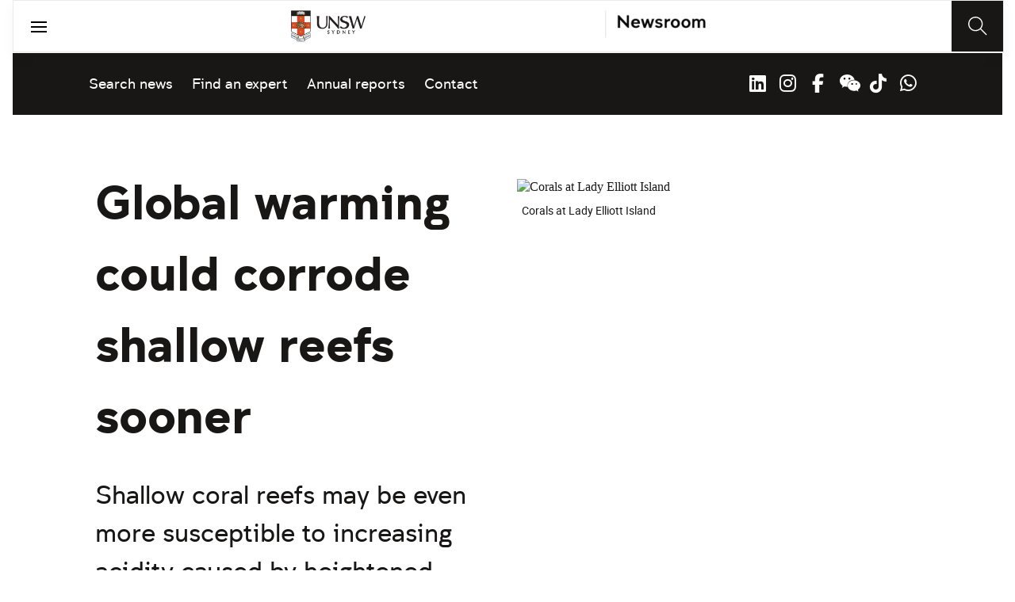

--- FILE ---
content_type: application/javascript;charset=utf-8
request_url: https://www.unsw.edu.au/etc.clientlibs/unsw-common/clientlibs/clientlib-common-base.min.8.1.1.HOTFIX_2026_0128_1210140_0007402804.js
body_size: 65564
content:
const articleUtil=function(){const e=["January","February","March","April","May","June","July","August","September","October","November","December"],t=[];let i=!1,n={featured:{requests:[],requestIndex:0,resultIndex:0,results:[],noMoreResults:!1},standard:{requests:[],requestIndex:0,resultIndex:0,results:[],noMoreResults:!1}};function a(e){const t=parseInt(e);return`${t<10?0:""}${t}`}function s(e,i){const a=n[e],o=a.requests[a.requestIndex];o?function(e,t){const i=e.isFeatured?"featured":"standard",a=e.collection||"unsw~unsw-search",s=n[i];let o=s.results[s.resultIndex];o?(s.resultIndex++,t(o)):s.noMoreResults?t():$.getJSON(`${e.jsonApi.split("?")[0]}?form=json&collection=${a}&profile=newsroom&query=!padrenull&start_rank=${s.resultIndex+1}&num_ranks=12&sort=dmetadatetime${e.isFeatured?"&featured=true":""}`,(function(e){const i=e.response.resultPacket.results;i&&i.length>0?(s.results=s.results.concat(i),o=s.results[s.resultIndex],s.resultIndex++,t(o)):(s.noMoreResults=!0,t())}))}(o,(n=>{void 0!==n&&-1===t.indexOf(n.liveUrl)?(t.push(n.liveUrl),o.callback(n),a.requestIndex++,a.requestIndex<a.requests.length?s(e,i):i()):s(e,i)})):i()}return{getFormattedSincePublished:function(t=null){const i=new Date;let n=null!==t?function(e){const t=e.trim();let i=new Date(t);if(i&&!isNaN(i.getTime()))return i;if(i=new Date(t.replace("T"," ")),i&&!isNaN(i.getTime()))return i;const n=t.lastIndexOf(" ");if(i=new Date(`${t.substring(0,n)}T${t.substring(n+1)}`),i&&!isNaN(i.getTime()))return i}(t):void 0,s="";if(null!==t&&(void 0===n||isNaN(n.getTime()))){let i=t.replace("T"," ").trim().split(" "),s=e.indexOf(i[1]);-1===s&&(s=e.indexOf(e.filter((e=>i[1]===e.substring(0,3)))[0])),-1!==s&&void 0!==s&&(n=new Date(`${i[2]}/${a(s+1)}/${a(i[0])}`))}if(n&&!isNaN(n.getTime())){var o=(i.getTime()-n.getTime())/1e3;return s=o<3600?`${Math.ceil(o/60)} minutes ago`:o<86400?`${Math.ceil(o/60/60)} hours ago`:o<172800?"Yesterday":`${n.getDate()} ${e[n.getMonth()]} ${n.getFullYear()}`,s}return t||""},getNextArticle:function(e,t,a,o){n[a?"featured":"standard"].requests.push({jsonApi:e,collection:t,isFeatured:a,callback:o}),setTimeout((()=>{i||(i=!0,s("featured",(()=>s("standard",o))))}))},formatImageUrl:function(e,t){if(!e||!e.includes("/content/dam"))return"";let i="/jcr:content";if(e.includes(i)){let t=e.split(i);e=t[0]}let n="."+e.split(".").pop();return e=e.replace(n,`.cropimg.width=${t}.crop=basic${n}`)}}}(),commonUtil={debounce:function(e,t){let i;return function(...n){const a=this;clearTimeout(i),i=setTimeout((()=>e.apply(a,n)),t)}},getAnalyticsCode:function(e,t){let i=0;for(let e=0;e<t.length;e++)i=(i<<5)-i+t.charCodeAt(e),i|=0;return`${e}-${(i>>>0).toString(16).padStart(8,"0")}`}};var UdsDynamicCourseContent=function(){"use strict";let e=!1;const t=void 0!==window.CQ,i=$("[data-course-api-base]").data("course-api-base"),n=$("[data-course-search-page]").data("course-search-page"),a=new URLSearchParams(window.location.hash.slice(1)).toString(),s=[".page-header",".accordion",".text",".text-richtext",".heading",".heading-component",".cta",".uds-brand-button",".unsw-brand-button",".uds-button",".property-tiles > .property-tile"],o=[{name:"row",selector:"tr"},{name:"list",selector:"li:not(.accordion-list-item)"},{name:"accordion",selector:".accordion-list-item"}];function r(e){const t=[],i=[...e.matchAll(/\[\[/g)],n=[...e.matchAll(/\]\]/g)];let a,s,o=0;if(!e||e.length>5e4)return t;for(let r=0;r<i.length;r++){for(a=i[r].index+2,void 0!==n[o]&&(s=n[o].index);s<a&&o<n.length;)o++,void 0!==n[o]&&(s=n[o].index);s>=a&&t.push(e.substring(a,s))}return t}function l(e,t,i){const n=[];let a="",s=!1,o=!1;return[...e].every((e=>(")"===e?s?(s=!1,""!==a&&(n.push(a),a="")):o=!0:"("===e?!0===s?o=!0:(s=!0,""!==a&&(n.push(a),a="")):a+=e,!o))),""!==a&&n.push(a),o?"":function(e,t,i){let n=t,a="";e.every(((t,i)=>!(!n.hasOwnProperty(t)||void 0===n[t])&&(i===e.length-1?a=n[t]:n=n[t],!0))),"number"==typeof a&&(a=a.toString());return"string"==typeof a||i&&"object"==typeof a?a:""}(n,t,i)}function c(e,t,i,n){const a=e.split("|")[0],s=e.split("|")[1];let o,r;if(s&&(o=s.split("=")[0],r=s.split("=")[1]),"hideElementIfAbsent"===s){if(t.innerHTML=t.innerHTML.replace(`[[${e}]]`,`[[${a}]]`),""===l(a,i)){const e=$(t).parents(".dynamic-course-content, .property-tile");e.length>0?e.first().addClass("empty-hidden-component"):n.addClass("empty-hidden-component")}}else if("hideParentIfAbsent"===s)t.innerHTML=t.innerHTML.replace(`[[${e}]]`,`[[${a}]]`),""===l(a,i)&&$(t).addClass("empty-hidden-component");else if("table"===s)t.innerHTML=t.innerHTML.replace(`[[${e}]]`,sanitizeUtilTable(function(e,t,i){let n,a,s="",o="";2===t.length?(n=t[0],a=t[1]):1===t.length&&(a=t[0]);n&&(s=p(n,i));a&&e.forEach((e=>{o+=p(a,e)}));return`<table class="dynamic-table">${s}${o}</table>`}(l(a,i,!0),l(`${a}_Table_Metadata`,i,!0),i)));else if("setHref"===o){const n=$(t).parents("a");let s="";if(n.length){const e=l(r||"",i);s=l(a||"",i),""!==e?n.attr("href",e):n.hide()}t.innerHTML=t.innerHTML.replace(`[[${e}]]`,sanitizeUtil(s))}else if("createEmailLink"===o){const n=l(a||"",i),s=$('<a class="text--email-link"><i class="fa fa-envelope" aria-hidden="true"></i></a>');s.attr("href",`mailto:${n}`),s.attr("aria-label",n),t.innerHTML=t.innerHTML.replace(`[[${e}]]`,s[0].outerHTML)}else if("hideTabIfVariablesAbsent"===o){if(t.innerHTML=t.innerHTML.replace(`[[${e}]]`,`[[${a}]]`),r.length){const e=r.split(",");let n=!0;if(e.forEach((e=>{""!==l(e.trim()||"",i)&&(n=!1)})),n){const e=$(t).parents(".cmp-tabs__tabpanel").first(),i=e.parents(".cmp-tabs").first(),n=e.index()-1;e.length&&i.length&&(i.find(".cmp-tabs__tab").eq(n).remove(),i.find(".cmp-tabs-accordion__tab").eq(n).remove(),e.remove())}}}else"tooltip"===o&&(t.innerHTML=t.innerHTML.replace(`[[${e}]]`,`<span class="tooltip">[[${a}]]<span class="tooltip__text" aria-hidden="true">[[${sanitizeUtil(l(r||"",i))}]]</span></span>`))}function d(e,t,i){e.each((function(n,a){!function(e){e.find("*").add(e).each((function(){const e=$(this);$.each(this.attributes,(function(){this.specified&&e.attr(this.name,this.value.replaceAll("[[","").replaceAll("]]","").split("|")[0])}))}))}(e);const s=$(a).find("> *"),o=void 0===i?$(this):i;s.each((function(){d($(this),t,o)})),(r(a.innerText)||[]).forEach((e=>{1===[...e].filter((e=>"|"===e)).length&&c(e,a,t,o)})),(r(a.innerText)||[]).forEach((e=>{a.innerHTML=a.innerHTML.replace(`[[${e}]]`,sanitizeUtil(l(e,t)))}))})),e.find("p > p").each((function(){const e=$(this).parent();e.replaceWith(`<div>${e.html()}</div>`)}))}function u(e,t,i){let n=!1;return e.each((function(e,a){const s=$(a).find("> *");(r(a.innerText)||[]).forEach((e=>{let s,r=e;e.split("|").length-1==1&&(r=e.split("|")[0],s=e.split("|")[1]);let c=r.indexOf(`(${i.name})`),d=r.search(new RegExp(o.map((e=>`(${e.name})`)).join("|"),"g"));if(-1!==c&&(-1===d||c<=d)&&$(a).is(i.selector)){const e=r.split(`(${i.name})`),o=l(e[0],t,!0);if(2===e.length){const e=$(a),t=e.parent();n=!0,o.length>0?o.forEach(((n,a)=>{const s=e.clone();s.html(s.html().replaceAll(`(${i.name})`,`(${a})`)),t.append(s)})):("hideElementIfAbsent"===s&&$(a).parents(".dynamic-course-content, .property-tile").first().addClass("empty-hidden-component"),"row"===i.name&&$(a).parents(".text").addClass("empty-hidden-component")),$(a).remove()}}})),s.each((function(){n=u($(this),t,i)||n}))})),n}function h(e,t){let i="";if(e.text&&(i+=e.text),e.field&&(i+=l(e.field,t)),e.list&&-1!==["dl","ul","ol","none"].indexOf(e.list.type))if("dl"===e.list.type)i+=`<dl class="dynamic-table-dl">${e.list.data.map((e=>e.map((e=>function(e,t,i){let n="";if(e.text&&(n=e.text),e.field&&(n=l(e.field,i)),""!==n)return`<${t}>${n}</${t}>`}(e,"dt"===e.type?"dt":"dd",t))))).filter((e=>-1===e.indexOf(void 0))).map((e=>`<div>${e.join("")}</div>`)).join("")}</dl>`;else{const n=l(e.list.field,t,!0);if(n&&Array.isArray(n)&&n.length){const t="ol"===e.list.type?"ol":"ul";i+=`<${t} ${"none"===e.list.type?'class="dynamic-table-list-none"':""}>${n.map((e=>`<li>${e}</li>`)).join("")}</${t}>`}}return i}function p(e,t){return`<tr>${e.map((e=>`<${"true"===e.isHeading?"th":"td"}>${h(e,t)}</${"true"===e.isHeading?"th":"td"}>`)).join("")}</tr>`}function f(){$(".dynamic-course-content table").each((function(){!function(e){let t,i;e.find("tr").each((function(){const n=$(this).find("th, td").first();void 0!==t&&t.text()===n.text()?(i++,t.attr("rowspan",i),n.hide(),e.addClass("dynamic-table--show-border")):(t=n,i=1)}))}($(this))})),$(".dynamic-course-content table").addClass("dynamic-table"),$(".dynamic-course-content").addClass("dynamic-course-content--loaded").removeClass("dynamic-course-content")}function m(){if(!t&&!e&&n){const t=decodeURIComponent(window.location.hash.replace("#","")),i=new URLSearchParams(t).get("courseCode"),a=i?"&search="+encodeURIComponent(i):"";e=!0,window.location.href=n.split("#")[0]+"#filters="+encodeURIComponent(t).replaceAll("%3D","%3A").replaceAll("%26","+")+a}}function g(e,t){return function(i){return u(e,t,i)}}return{init:function(e){if(!i)return f(),void e();$(window).on("hashchange",(()=>{window.location.reload()})),$.ajax({url:`${i.split("?")[0]}?${a}`,type:"GET",dataType:"json"}).done((function(t){const i=s.map((e=>`.dynamic-course-content${e}, .dynamic-course-content > ${e}`)).join(","),n=$(i);if("500"===t.status||"400"===t.status||"No Results"===t.type)m();else{for(;o.map(g(n,t)).some(Boolean););d(n,t),f()}e()})).fail((function(t){f(),m(),e(),console.log("Error:",t)}))}}}();function getSearchParam(e,t){return new URLSearchParams(t||window.location.search).get(e)||""}const NewsroomLoader=(()=>{let e=null,t={articles:[],featuredArticles:[]},i=0,n=0;const a=()=>e||(e=fetch("/content/unsw/api/newsroom-articles.json",{credentials:"same-origin"}).then((e=>{if(!e.ok)throw new Error(`Newsroom API ${e.status} ${e.statusText}`);return e.json()})).then((e=>(t.articles=Array.isArray(e.articles)?e.articles:[],t.featuredArticles=Array.isArray(e.featuredArticles)?e.featuredArticles:[],t))).catch((t=>{throw e=null,t})),e),s=(e,t)=>{if(!e.length)return null;const i=t.get(),n=e[i]||null;return t.set(Math.min(i+1,e.length)),n};return{getNextArticle:()=>a().then((()=>s(t.articles,{get:()=>i,set:e=>i=e}))),getNextFeatured:()=>a().then((()=>s(t.featuredArticles,{get:()=>n,set:e=>n=e})))}})(),pdfUtil=function(){function e(e,t){t.each((function(t){e.eq(t).length>0&&!e.eq(t).is(":checked")&&$(this).remove()}))}return{createPdfFromPage:function(){const t=window.location.hash.replace("#","?"),i=getSearchParam("courseCode",t),n=getSearchParam("year",t),a=getSearchParam("term",t),s=getSearchParam("teachingPeriod",t),o=getSearchParam("deliveryMode",t),r=getSearchParam("deliveryFormat",t),l=getSearchParam("deliveryLocation",t),c=getSearchParam("activityGroupId",t),d=$("body").clone(),u=d.find(".cmp-tabs, .cmp-tabs-accordion").eq(0),h=u.find(".cmp-tabs__tabpanel"),p=u.find(".cmp-tabs-accordion__tabpanel"),f=$(".uds-modal__checkbox-wrapper input"),m=new Date,g=m.getDate(),v=m.getMonth()+1,w=m.getFullYear();let b="",y=`CO${i&&`_${i}`}${c&&`_${c}`}${n&&`_${n}`}${a&&`_${a}`}${s&&`_${s}`}${o&&`_${o}`}${r&&`_${r}`}${l&&`_${l}`}`;d.find(".table-listing-list, .globalfooter, .empty-hidden-component, .tab-control-accordion, .cmp-tabs__tab, .text-toggle-btn, .truncated-text, .degree-page-header ~ .propertytiles").remove(),e(f,h),e(f,p),d.find(".full-text").show(),d.find("table").each((function(){fixMalformedTable($(this))})),d.find("table").css({margin:"5px 0 24px 0"}),d.find("p").css({"line-height":"1.5",margin:"0 0 15px 0"}),d.find(".datetime").css("margin-bottom","25px"),d.find("ul, ol").css({"line-height":"1.2","margin-top":"5px","margin-bottom":"8px"}),d.find(".property-tile").css("margin-bottom","3px"),d.find(".accordion-item").each((function(){$(this).html(`<h4>${$(this).html().trim()}</h4>`)})),d.find("h5").each((function(){$(this).html(`<h5>${$(this).html().trim()}</h5>`)})),d.find("h1").css({"font-size":"42px",margin:"0 0 20px 0"}),d.find("h2").css({"font-size":"30px",margin:"5px 0 5px 0"}),d.find("h3").css({"font-size":"24px",margin:"5px 0 3px 0"}),d.find("h4").css({"font-size":"18px",margin:"5px 0 3px 0"}),d.find("h5").css({"font-size":"14px","text-decoration":"underline"}),d.find("a").css("color","#3f61c4"),d.find("dd").each((function(){$(this).html("&nbsp;"+$(this).html())})),d.find("td dd").each((function(){$(this).html(":"+$(this).html())})),d.find("td li").each((function(){$(this).html("• "+$(this).html())})),addLineBreakToBlockElements(d.find("th p, td p, th li, td li, td dd")),addLineBreakToBlockElements(d.find("td dl"),!0),trimElementWhitespace(d.find(".uds-brand-button, th, td")),d.find(".unsw-brand-button-container").css("margin-bottom","24px"),d.find("p").each((function(){""===$(this).text().trim()&&$(this).remove()})),d.find('span[data-component_type="heading"], span[data-component_type="text"]').each((function(){$(this).replaceWith(`<div>${this.innerHTML}</div>`)})),d.find(".text--table-wrap, .text--table-flexible").find("table td, table th").css("font-size","11px"),d.find(".text table").addClass("dynamic-all-column"),d.find("table").css("width","100%"),d.find(".property-tile").each((function(){const e=$(this),t=e.find(".title"),i=e.find(".text"),n=$("<strong></strong>"),a=$("<span></span>");n.text(t.text()+": "),a.text(i.text()),e.empty().append(n).append(a)})),d.find(".property-tile:last-child").css("margin-bottom","24px"),d.find(".text--email-link").each((function(){$(this).text($(this).attr("aria-label"))})),d.find(".text.uds-component, .heading-component, .property-tiles, .accordion-item, .page-header .content h1, .page-header .content p, .page-header .content .datetime, .unsw-brand-button").each((function(){b+=$(this)[0].outerHTML}));const k={columns:[{image:pdfHeaderLogo,width:200,marginBottom:20},{stack:["UNSW Course Outline"],fontSize:18,bold:!0,margin:[20,20,0,0]}]},x=htmlToPdfmake(b,{tableAutoSize:!0,removeExtraBlanks:!0});resizeLastTableCol(x),x.unshift(k),pdfMake.createPdf({footer:function(e,t){return{columns:[{text:$(".page-header .content h1").text(),fontSize:9},{width:150,text:`Printed: ${g}/${v}/${w} | ${e.toString()} of ${t}`,alignment:"right",fontSize:9}],marginLeft:41,marginRight:41,marginTop:8}},content:x,styles:{},pageBreakBefore:function(e,t,i,n){let a=t.slice(0,-3),s=!1;if(a=a.filter((e=>{const t=Object.keys(e),i=["pageNumbers","pages","stack","startPosition"];let n;return e.text&&e.text.trim&&(n=e.text.trim()),!t.every((e=>i.includes(e)))&&""!==n})),e.style){let t=getHeadingLevelOfNode(e),i="coursedetailsoutcomes"===e.id,n=a.filter((e=>e.style&&"html-table"===e.style[0]&&e.pageNumbers.length>1&&e.startPosition.top>150)).length>0,o=getHighestFollowingHeadingLevel(a),r=a.every((e=>{let i=getHeadingLevelOfNode(e);return void 0!==i&&void 0!==t&&t<i}));void 0!==t&&(r&&(s=!0),2!==t&&3!==t||!i||(s=!0),(void 0===o||t<o)&&n&&(s=!0))}return e.pageNumbers.length>1&&e.table&&e.startPosition.top>150||s}}).download(sanitizeFileName(y)+".pdf")}}}();function getHeadingLevelOfNode(e){if(e&&e.style&&e.style.indexOf)for(let t=1;t<=6;t++)if(-1!==e.style.indexOf("html-h"+t))return t}function getHighestFollowingHeadingLevel(e){for(let t=1;t<=6;t++)if(checkIfNodesHaveHeadingLevel(e,t))return t}function checkIfNodesHaveHeadingLevel(e,t){return e.filter((e=>e.style&&e.style[0]==="html-h"+t)).length>0}function resizeLastTableCol(e){e.forEach((e=>{if("TABLE"===e.nodeName&&e.style&&-1!==e.style.indexOf("dynamic-all-column")&&e.table&&e.table.widths&&e.table.widths.forEach&&e.table.body&&e.table.body.forEach){let t=[];e.table.widths.forEach(((i,n)=>{t[n]=0;let a=e.table.body[0],s=e.table.body.reduce(((e,t)=>getTextLength(e[n])>getTextLength(t[n])?e:t),a);t[n]=getTextLength(s[n]),t[n]=Math.max(20,t[n]),t[n]=Math.min(70,t[n])}));let i=t.reduce(((e,t)=>e+t),0);e.table.widths.forEach(((n,a)=>{e.table.widths[a]=100*t[a]/i+"%"}))}e.stack&&e.stack.forEach&&resizeLastTableCol(e.stack),e.text&&e.text.forEach&&resizeLastTableCol(e.text),e.table&&e.table.body&&e.table.body.forEach&&e.table.body.forEach((e=>resizeLastTableCol(e)))}))}function trimElementWhitespace(e,t){e.each((function(){let e=$(this);e.text(e.text().trim()),e.html(e.html().replaceAll("[[break]]","<br/>")),e.children().length>0&&trimElementWhitespace(e.children(),t)}))}function addLineBreakToBlockElements(e,t){e.each((function(){let e=$(this);t?null!==e[0].previousSibling&&e.replaceWith(`<div>[[break]]${e.html().trim()}</div>`):e.replaceWith(`<div>${e.html().trim()}[[break]]</div>`)}))}function getTextLength(e){if(e&&Array.isArray(e.text)){let t=0;return e.text.forEach((e=>t+=getTextLength(e))),t}return e&&e.text&&e.text.length?e.text.length:0}function fixMalformedTable(e){if(0!==e.find("[colspan], [rowspan]").length)return;let t=0;e.find("tr").each((function(){t=Math.max(t,$(this).find("td, th").length)})),e.find("tr").each((function(){let e=$(this).find("td, th");e.length<t&&e.first().attr("colspan",t-e.length+1),e.each((function(){let e=$(this),t=e.text();-1!==t.indexOf("--------------------------- >")&&e.text(t.replace("--------------------------- >","---- >"))}))}))}function sanitizeFileName(e){let t=e.replace(/[^a-zA-Z0-9_-]/g,"");return t.length>200&&(t=t.substring(0,200)),t}var residencyState={setResidencyState:function(e){const t=(e||"").toLowerCase();"domestic"===t?window.sessionStorage.setItem("student-residency","Domestic"):"international"===t&&window.sessionStorage.setItem("student-residency","International")},setResidencyStateFromParam:function(){const e=new URLSearchParams(window.location.search),t=e.get("studentType")||e.get("utm_residency");this.setResidencyState(t)},getResidencyState:function(){return window.sessionStorage.getItem("student-residency")}},sanitizeUtil=function(e){return window.sanitizeHtml.default(e)},sanitizeUtilTable=function(e){const t=JSON.parse(JSON.stringify(sanitizeHtml.defaults.allowedAttributes));return t.ul=["class"],t.table=["class"],t.dl=["class"],window.sanitizeHtml.default(e,{allowedAttributes:t})};window.unsw=window.unsw||{},window.unsw.scrollUtil={getOffsetTop:function(){let e=0;if(Math.max(document.documentElement.clientWidth||0,window.innerWidth||0)>959){const t=$("header").hasClass("sticky")?$("header"):$("header").find("div.sticky").find("div.main-nav");if(t.length>0)e=t.outerHeight();else{const t=$("div.sub-navigation").find("div.sticky").find("nav.sub-navigation-dropdown");t.length>0&&(e=2*t[0].getBoundingClientRect().height)}}return e},animateScrollToElement:function(e,t,i=1e3){const n=$(e),a=window.scrollY;let s=null;requestAnimationFrame((function e(o){s||(s=o);const r=o-s,l=Math.min(r/i,1),c=function(e){return e<.5?2*e*e:(4-2*e)*e-1}(l),d=n.offset().top-t-a;window.scrollTo(0,a+d*c),l<1&&requestAnimationFrame(e)}))}};var $openingEl,trapFocusHiddenEls=[],trapFocusInteractiveEls=[],releaseFocus=function(){trapFocusHiddenEls.forEach((e=>{e.attr("aria-hidden","")})),trapFocusInteractiveEls.forEach((e=>{e.$el.attr("tabindex",e.zIndex||"")})),trapFocusHiddenEls=[],trapFocusInteractiveEls=[],$openingEl&&$openingEl.focus()},trapFocus=function(e,t){let i=$(e);$openingEl=$(t),releaseFocus(),i.focus(),$&&i.add(i.parents()).each((function(){$(this).siblings().each((function(){let e=$(this),t=e.find("a[href], input, select, textarea, button, iframe, object, embed, *[tabindex], *[contenteditable]");"true"!==e.attr("aria-hidden")&&(e.attr("aria-hidden","true"),trapFocusHiddenEls.push(e)),t.each((function(){let e=$(this);trapFocusInteractiveEls.push({$el:e,zIndex:parseInt(t.attr("tabindex"))}),t.attr("tabindex","-1")}))}))}))};window.unsw=window.unsw||{},window.unsw.urlUtil={isInternal:function(e,t){e=void 0===e?window.location.href:e,t=void 0===t?"unsw.edu.au":t;try{var i=new URL(e).hostname,n=i.substring(i.length-t.length-1)==="."+t;return i===t||n}catch(e){return!1}},isExternal:function(e,t="unsw.edu.au"){try{const i=new URL(e,window.location.href);return!i.hostname.endsWith(t)&&!i.hostname.endsWith("localhost")}catch(e){return!1}}};var UdsAccordion=function(){"use strict";var e=void 0!==window.CQ,t=".accordion-content-mark-as-done-check input:checkbox",i=".accordion-list-item",n=600;function a(e){if(e.hasClass("is-expanded"))return;e.hasClass("single-only")&&e.closest(".accordion").find(".accordion-item.is-expanded").each((function(t,i){$(i).parent().height()>$(window).height()&&$(i).parent().index()<e.parent().index()?function(e){e.attr("aria-expanded","false"),e.removeClass("is-expanded"),e.siblings(".accordion-content").toggle(),$("html:not(:animated), body:not(:animated)").animate({scrollTop:e.offset().top},"fast")}($(this)):s($(this))})),e.attr("aria-expanded","true").addClass("is-expanded");const t=e.nextAll(".accordion-content").first();t.stop(!0,!0).slideDown(n,(function(){t.find(".accordion-item").each((function(){$(this).removeClass("is-expanded").attr("aria-expanded","false")}));const i=e.siblings(".accordion-content").find("iframe");i&&i.length>0&&i.each((e=>{const t=i[e].src,n=$(i[e]).data("load");t&&t.includes("mazemap")&&!n&&(i[e].src=void 0,setTimeout((()=>{i[e].src=t,$(i[e]).attr("data-load","load"),window.dispatchEvent(new Event("resize"))}),50))}))}));e.parents(".accordion-content").each((function(){$(this).stop(!0,!0).slideDown(n,(function(){const t=e.siblings(".accordion-content").find("iframe");t&&t.length>0&&t.each((e=>{const i=t[e].src,n=$(t[e]).data("load");i&&i.includes("mazemap")&&!n&&(t[e].src=void 0,setTimeout((()=>{t[e].src=i,$(t[e]).attr("data-load","load"),window.dispatchEvent(new Event("resize"))}),50))}))})),$(this).siblings(".accordion-item").attr("aria-expanded","true").addClass("is-expanded")}))}function s(e){e.attr("aria-expanded","false"),e.removeClass("is-expanded"),e.siblings(".accordion-content").slideUp(n)}function o(e,n){var r=e.attr("name"),l=e.closest(i),c=l.find("button.accordion-item"),d=c.find(".accordion-item-heading"),u="mark-as-done-checkbox",h="<span class='"+u+"' role='img' aria-label='Completed'></span>";if(n){if($(".accordion-timeline-container").length){l.prevAll(i).find(`${t}:not(:checked)`).prop("checked",!0).each((function(){o($(this),!0)}))}localStorage.setItem(r,"true"),c.addClass("accordion-item-mark-as-done"),d.addClass("accordion-item-heading-mark-as-done"),0===d.find("."+u).length&&d.append(h),s(c),c.focus();var p=l.nextAll(i).find(t+":not(:checked)").first();p&&a(p.closest(i).find("button.accordion-item"))}else localStorage.removeItem(r),c.removeClass("accordion-item-mark-as-done"),d.removeClass("accordion-item-heading-mark-as-done"),d.find("."+u).remove(),$(".accordion-timeline-container").length&&l.nextAll().each((function(){const e=$(this).find(t).prop("checked",!1);localStorage.removeItem(e.attr("name")),$(this).find("button.accordion-item").removeClass("accordion-item-mark-as-done").find(".accordion-item-heading").removeClass("accordion-item-heading-mark-as-done").find(`.${u}`).remove()}))}function r(e){const t=$(e),i=t.attr("id").match(/panel-(\d{1,2})/);if(i){const e=parseInt(i[1])+1,n=t.parent().children(".cmp-tabs__tablist").eq(0),a=n.children(".cmp-tabs-accordion__tab-"+e).eq(0);t.parent().children(".cmp-tabs__tabpanel").removeClass("cmp-tabs__tabpanel--active"),t.addClass("cmp-tabs__tabpanel--active"),n.children(".cmp-tabs__tab").removeClass("cmp-tabs__tab--active"),n.children(".cmp-tabs__tab").attr("aria-selected","false");const s=a.prev(".cmp-tabs__tab");s.addClass("cmp-tabs__tab--active"),s.attr("aria-selected","true")}}function l(e){const t=$(e),i=t.find(".accordion-item").first(),s=t.closest(".cmp-tabs__tabpanel");s&&s.length&&r(s),a(i),setTimeout((()=>{const e=window.unsw.scrollUtil.getOffsetTop();window.unsw.scrollUtil.animateScrollToElement(i,e)}),n)}return $("body").on("click",".accordion-item:not(.listing-accordion)",(function(e){let t=$(this);var i=t.siblings(".accordion-content");"true"===t.attr("aria-expanded")?s(t):(a(t),i.trigger("uds.accordionExpanded")),e.preventDefault()})),$("body").on("click",t,(function(e){var t=$(this).is(":checked");o($(this),t)})),{init:function(){if(document.querySelectorAll(".accordion-item").forEach(((e,t)=>{const i=function(e){let t=0,i=e;for(;i;)i=i.parentElement,i&&i.matches("section.accordion")&&t++;return t}(e);e.setAttribute("data-level",i)})),$(".accordion").length&&($(".accordion-item:not(.listing-accordion)").each(((e,n)=>{var r=$(n),l=r.closest(i).find(t);if(l){const e=l.attr("name"),t=localStorage.getItem(e);o(l,t),l.prop("checked",t)}"true"!==r.attr("aria-expanded")?s(r):a(r)})),setTimeout((function(){let e=window.location.hash.replace("#","");const t=$(".accordion [data-hash='"+e+"']");e.length&&t.length&&l(t)}),100),!e)){$(".accordion:not(.accordion--dont-hide) > ul > li:not(.read-more ul li, .accordion ul li ul li)").each(((e,t)=>{const i=$(t).find(".aem-Grid.aem-Grid--12.aem-Grid--default--12 .aem-GridColumn.aem-GridColumn--default--12, [data-component_type]"),n=$(t).find(".aem-Grid.aem-Grid--12.aem-Grid--default--12 [data-emptytext]").length;0===$(t).find(".aem-Grid.aem-Grid--12.aem-Grid--default--12 .image img").length&&(0==i.children().length||0==i.text().trim().length||n>0)&&$(t).remove()}));const e=$(".accordion > ul");for(let t=0;t<e.length;t++){const i=$(e[t]);i.children().length||i.remove()}}},openAndScrollToAccordionListItem:l,openTabPanel:r,accordionOpenAnimationDuration:n}}();$((function(){$(".pageAnnouncement__close-button").on("click",(function(){$(this).closest(".pageAnnouncement-component").hide()}))})),$((function(){$(".announcement__close-button").on("click",(function(){$(this).closest(".announcement-component").hide()}))}));var UdsArticleCard=function(){"use strict";function e(e){if(!e||0===e.length)return!1;const t=e.height(),i=$("<span></span>"),n=e.data("original-text");let a=void 0===n||e.text().length>n.length?e.text():e.data("original-text"),s=!1;e.data("original-text",a);const o=a.split(" ");e.html(""),e.append(i),o.forEach(((e,n)=>{if(!s){let n=i.text();if(i.text(n+" "+e),i.height()>t)for(s=!0,i.text(n+" "+e+"...");i.height()>t&&i.text().split(" ").length>1;){const e=i.text().split(" ");e.pop(),i.text(e.join(" ")+"...")}}}))}function t(t){t.each((function(){e($(this).find(".article-card__title, .article-list__item-heading"))}))}return{init:function(){const e=$(".article-card, .article-list__anchor");t(e),e.length>0&&$(window).on("resize",(()=>t(e))),$(".article-card__date[data-publish-time]").each((function(){const e=$(this),t=e.data("publish-time");e.text(articleUtil.getFormattedSincePublished(t))}))},truncateText:e}}(),UdsArticleList=function(){"use strict";function e(e,t,i,n,a){if(e){var s=e.metaData.newsImageUuid;t.attr("src",articleUtil.formatImageUrl(e.metaData.image,"335")),t.attr("alt",e.metaData.newsImageAlt),t.attr("data-aem-asset-id",s),t.attr("data-trackable",s?"true":"false"),i.attr("href",e.liveUrl),i.data("click_name",e.title),i.attr("data-click_name",e.title),i.attr("data-click_id",commonUtil.getAnalyticsCode("article-list",e.title)),n.text(e.title),a.text(articleUtil.getFormattedSincePublished(e.date)),setTimeout((()=>UdsArticleCard.truncateText(n))),window.unsw.linkTracking(i[0])}}return{init:function(){$(".article-list__date[data-publish-time]").each((function(){const e=$(this),t=e.data("publish-time");e.text(articleUtil.getFormattedSincePublished(t))})),$(".article-list").each((function(){const t=$(this),i=t.data("jsonApi"),n=t.data("aemJsonApi"),a=t.data("collection");t.find(".article-list__anchor").each((function(){const t=$(this),s=t.find(".article-list__image"),o=t.find(".article-list__item-heading"),r=t.find(".article-list__date");i||n?""===o.text().trim()&&(n&&NewsroomLoader.getNextArticle().then((i=>{e(i,s,t,o,r)})),i&&!n&&articleUtil.getNextArticle(i,a,!1,(i=>{e(i,s,t,o,r)}))):UdsArticleCard.truncateText(o)}))}));const t=$(".article-list__list");t.scroll((e=>{const i=Math.max(document.documentElement.clientWidth||0,window.innerWidth||0);t.each(((e,n)=>{const a=n;var s,o,r=$(window).width(),l=t.scrollLeft(),c=t.get(0).scrollWidth-r;i<=600&&!$(a).parent().hasClass("article-list--vertical")&&(0==l?(o="0 -1rem 0 0",s="calc(100% + 1rem)"):l>=c?(o="0 0 0 -1rem",s="calc(100% + 1rem)"):l<c&&(o="0 1rem 0 -1rem",s="calc(100% + 2rem)"),$(a).removeClass("animate-width").width(s).css("margin",o),setTimeout((function(){t.addClass("animate-width")}),0))}))}));let i=$('[data-component_type = "column-layout"]'),n=!1,a=!1;i.children().children().each(((e,t)=>{let i=t;($(i).hasClass("aem-GridColumn--default--3")||$(i).hasClass("aem-GridColumn--default--6"))&&($(i).hasClass("aem-GridColumn--default--3")&&$(i).children().hasClass("article-list--vertical")&&(n=!0),$(i).hasClass("aem-GridColumn--default--6")&&$(i).children().hasClass("featured-article")&&(a=!0)),n&&a&&($(i).parent().parent().addClass("newsroom-latestArticle-EditorChoice"),n=!1,a=!1)}))}}}(),UdsArticleTags=function(){"use strict";return{init:function(){const e=new URLSearchParams(window.location.search).get("categoryName")||"";$(".article-tags__anchor").each((function(){const t=$(this);""===e?-1===t.attr("href").indexOf("categoryName=")&&t.addClass("article-tags__anchor--selected"):-1!==t.attr("href").indexOf(`categoryName=${encodeURIComponent(e)}`)&&t.addClass("article-tags__anchor--selected")}));const t=$(".article-tags");t.scroll((e=>{const i=Math.max(document.documentElement.clientWidth||0,window.innerWidth||0);var n,a,s=$(window).width(),o=t.scrollLeft(),r=t.get(0).scrollWidth-s;i<=600&&(0==o?(a="0 -1rem 0 0",n="calc(100% + 1rem)"):o>=r?(a="0 0 0 -1rem",n="calc(100% + 1rem)"):o<r&&(a="0 1rem 0 -1rem",n="calc(100% + 2rem)"),t.removeClass("animate-width").width(n).css("margin",a),setTimeout((function(){t.addClass("animate-width")}),0))}))}}}();function initBackgroundShapes(){"use strict";var e=[{className:"background-shape-1",svg:'<svg class="background-shape" id="background-shape-1" viewBox="0 0 60 60" version="1.1" xmlns="http://www.w3.org/2000/svg" xmlns:xlink="http://www.w3.org/1999/xlink"><g><polygon points="0 0 0 48.533488 39.4213208 60 57.4153242 35.7397558 32.0559823 0"></polygon></g></svg>'},{className:"background-shape-2",svg:'<svg class="background-shape" id="background-shape-2" viewBox="0 0 60 60" version="1.1" xmlns="http://www.w3.org/2000/svg" xmlns:xlink="http://www.w3.org/1999/xlink"><g><polygon points="8,43.4121662 25.4464136,60 43.7984672,49.8005029 52.8354688,11.2215304 42.930188,0"></polygon></g></svg>'},{className:"background-shape-3",svg:'<svg class="background-shape" id="background-shape-3" viewBox="0 0 60 60" version="1.1" xmlns="http://www.w3.org/2000/svg" xmlns:xlink="http://www.w3.org/1999/xlink"><g><path d="M29.2385848,0 L29.4657271,0.00120283026 C34.3166216,0.0518236765 39.4967411,1.70302696 44.4255338,5.5524182 L44.4255338,5.5524182 L44.8678195,5.90588685 C59.1976187,17.625734 47.3581625,34.7525046 47.3581625,34.7525046 L47.3581625,34.7525046 L47.5045175,34.9133585 C52.2571061,40.3121547 49.3724165,54.6173745 38.3458887,58.6597949 L38.3458887,58.6597949 L38.0128193,58.7792519 C27.0571564,62.621725 19.6292408,56.6382578 15.9887292,51.2888809 L15.9887292,51.2888809 L15.855491,51.0893854 C11.5328432,44.4935203 14.5226049,36.6892178 14.5226049,36.6892178 L14.5226049,36.6892178 C14.341175,36.4924825 5.42218882,26.7424067 8.73831328,14.6802486 C10.9707602,6.55859681 19.4105727,-0.000760240734 29.2385848,0 L29.2385848,0 Z"></path></g></svg>'},{className:"background-shape-4",svg:'<svg class="background-shape" id="background-shape-4" viewBox="0 0 60 60" version="1.1" xmlns="http://www.w3.org/2000/svg" xmlns:xlink="http://www.w3.org/1999/xlink"><g><path d="M34.0960229,0 L34.3053281,0.00105350138 C41.2127765,0.0706966562 48.1510023,3.60431749 53.1538306,13.8969355 L53.1538306,13.8969355 L53.285374,14.1709235 C55.1022077,18.0021096 55.8807781,21.6378949 55.8993311,25.0457113 L55.8993311,25.0457113 L55.8993311,25.2945424 L55.8897565,25.8451117 C55.3574552,43.9471307 33.5527732,55.4228676 33.5527732,55.4228676 L33.5527732,55.4228676 L32.9273209,55.7989665 C12.3989739,67.9130267 2.91974241,50.7349455 5.38166653,43.1359267 L5.38166653,43.1359267 L5.45443062,42.9142407 C7.85569836,35.6928756 10.2458333,37.7371338 7.7628478,29.001177 L7.7628478,29.001177 L7.6897368,28.7417141 C5.30945246,20.2205682 6.13875909,15.7548951 11.4003415,10.479021 C15.7755911,6.09275448 24.8915492,0 34.0960229,0 L34.0960229,0 Z"></path></g></svg>'},{className:"background-shape-5",svg:'<svg class="background-shape" id="background-shape-5" viewBox="0 0 60 60" version="1.1" xmlns="http://www.w3.org/2000/svg" xmlns:xlink="http://www.w3.org/1999/xlink"><g><polygon points="8,32.587418 14.8731879,33.4354264 14.8731879,60 51.9287035,59.7030608 50.4342784,15.4451168 8,0"></polygon></g></svg>'},{className:"background-shape-6",svg:'<svg class="background-shape" id="background-shape-6" viewBox="0 0 60 60" version="1.1" xmlns="http://www.w3.org/2000/svg" xmlns:xlink="http://www.w3.org/1999/xlink"><g><path d="M15.3138168,0 L15.4848964,0.00221724862 C19.0759882,0.0950791163 22.5651783,3.08881944 25.4929774,5.92537029 L25.4929774,5.92537029 L25.7863848,6.21013506 C30.7830806,11.0680517 36.2211073,16.7670551 41.1815128,20.0012111 L41.1815128,20.0012111 L41.3340248,20.0999052 C46.3927611,23.3493919 53.9761524,25.8917668 54.110422,35.7968795 L54.110422,35.7968795 L54.110422,36.3337813 C53.8402941,53.9758471 28.5366126,64.0963441 19.9080017,58.417152 L19.9080017,58.417152 L19.7061389,58.2799302 C13.068118,53.6237135 8.75382005,36.3791477 7.41902186,28.3556905 L7.41902186,28.3556905 L7.37797895,28.1088165 C6.01962043,19.9306484 4.29625644,8.679522 9.71706406,2.79685691 C11.5656792,0.790581357 13.4526648,0 15.3138168,0 L15.3138168,0 Z"></path></g></svg>'},{className:"background-shape-7",svg:'<svg class="background-shape" id="background-shape-7" viewBox="0 0 60 60" version="1.1" xmlns="http://www.w3.org/2000/svg" xmlns:xlink="http://www.w3.org/1999/xlink"><g><path d="M19.9053852,0 L19.9836298,0.00242171181 C20.3976201,0.0281256312 20.756534,0.256396749 20.962005,0.589182046 L20.962005,0.589182046 L20.987932,0.632769494 L50.1843824,47.6020015 L51.122264,49.1166653 L51.2045371,49.2462002 C51.7965433,50.2039506 52.1379267,51.3325348 52.1379267,52.5405344 L52.1379267,52.5405344 L52.1354232,52.7195115 C52.1154393,53.4329587 51.9763526,54.1163594 51.7373731,54.7510944 L51.7373731,54.7510944 L51.2053056,56.1612986 L51.167668,56.2728098 C50.5640827,58.0553525 49.8991852,59.7482449 49.8991852,59.7482449 L49.8991852,59.7482449 L11.8604951,60 L15.9539576,37.4472536 L8,25.3382098 L18.7627177,0.75225922 L18.7732388,0.729713989 C18.9678793,0.299475823 19.4014993,0 19.9053852,0 L19.9053852,0 Z"></path></g></svg>'}];function t(t,n){if(!t)return null;var a=e[n].className,s=$(`svg#${a}`),o="BODY"===t[0].nodeName,r=$(".background-shape-container"),l=0===n?-.075:0,c=$(".hero-standard").length>0?$(".hero-standard"):null,d=$(".cmp-degree-detail-hero").length>0,u=document.body.getBoundingClientRect(),h=o&&c&&c[1]?c[1].getBoundingClientRect():t[0].getBoundingClientRect(),p=h.height,f=h.top-u.top,m=(o&&c?h.height:0)+f,g=(m*=1-l,document.documentElement.clientWidth||document.body.clientWidth),v=0,w=0,b=$(".page-header .media img, .profile-page-header .image-container img").length>0||$(".page-header .media .video, .profile-page-header .media .video").length>0,y=b?$(".page-header .media, .profile-page-header .image-container")[0].getBoundingClientRect():{top:0};switch(s.css("top",m*l),!0){case 0===n&&g<700:s.css("top","-8%").css("left","-71%").height("calc(100vw)"),r.height("calc(100%)");break;case 0===n&&g<960:s.css("top","-14%").css("left","-50%").height("100vw"),r.height("100%");break;case 0===n&&g<1200:s.css("top","-9%").css("left","-30%").height("85vw"),r.height("100%");break;case 0===n&&g<1600:s.css("top","0").css("left","-16%").height("55vw"),r.height("100%");break;case 0===n&&0!==m:s.css("left",-164).css("top",-84).height(m),r.height(m+10);break;case 0===n:s.css("top",-84).css("left",-164).height(1.1*window.parent.innerHeight),r.height(window.parent.innerHeight);break;case 1===n&&g<600:v=98,m=b?y.bottom-10:p,s.height(m),w=-1*s.width()/2,s.css("right",w).css("top",v).css("max-height",k()),r.height(m+10+v);break;case 1===n&&g<960:v=-88,m=b?y.bottom-10:p,s.height(m),w=-2*s.width()/5,s.css("right",w).css("top",v).css("max-height",k()),r.height(m+10+v);break;case 1===n&&g<1600:v=-222,w=-(m=p)/1.9,c||(m=window.parent.outerHeight,w=(g-$(".root > .aem-Grid").width())/2-205,d&&(w-=160)),s.css("right",w).css("top",v).height(1.9*m).css("max-height",k()),r.height(1.9*m);break;case 1===n:v=-222,m=p,w=(g-h.width)/2-205,c||(m=window.parent.outerHeight,w=(g-$(".root > .aem-Grid").width())/2-205,d&&(w-=160)),s.css("right",w).css("top",v).height(1.9*m).css("max-height",k()),r.height(1.9*m);break;case 2===n&&g<700:s.css("top","-11%").css("left","-132%").height("calc(235vw)"),r.height("calc(235vw)");break;case 2===n&&g<960:s.css("top","-7%").css("left","-63%").height("145vw"),r.height("145vw");break;case 2===n&&g<1200:s.css("top","-9%").css("left","-27%").height("85vw"),r.height("85vw");break;case 2===n&&g<1600:case 2===n:s.css("top","-70").css("left","-15.3%").height("65vw"),r.height("65vw");break;case 3===n&&g<700:s.css("top","-8%").css("left","-136%").height("calc(238vw)"),r.height("calc(238vw)");break;case 3===n&&g<960:s.css("top","-14%").css("left","-67%").height("160vw"),r.height("160vw");break;case 3===n&&g<1200:s.css("top","-13%").css("left","-27%").height("93vw"),r.height("93vw");break;case 3===n&&g<1600:case 3===n:s.css("top","-150").css("left","-16%").height("69vw"),r.height("69vw");break;case 4===n&&g<700:s.css("top","-10%").css("left","-120%").height("calc(242vw)"),r.height("calc(242vw)");break;case 4===n&&g<960:s.css("top","-2%").css("left","-40%").height("139vw"),r.height("139vw");break;case 4===n&&g<1200:s.css("top","-9%").css("left","-21%").height("100vw"),r.height("100vw");break;case 4===n&&g<1600:case 4===n:s.css("top","-100").css("left","-11%").height("79vw"),r.height("79vw");break;case 5===n&&g<700:s.css("top","-18%").css("left","-172%").height("calc(270vw)"),r.height("calc(270vw)");break;case 5===n&&g<960:s.css("top","-21.5%").css("left","-88%").height("174vw"),r.height("174vw");break;case 5===n&&g<1200:s.css("top","-8%").css("left","-22%").height("77vw"),r.height("77vw");break;case 5===n&&g<1600:case 5===n:s.css("top","-53").css("left","-14%").height("62vw"),r.height("62vw");break;case 6===n&&g<700:s.css("top","-43%").css("left","-262%").height("calc(405vw)"),r.height("calc(405vw)");break;case 6===n&&g<960:s.css("top","-19%").css("left","-65%").height("151w"),r.height("151w");break;case 6===n&&g<1200:s.css("top","5%").css("left","-12%").height("74vw"),r.height("74vw");break;case 6===n&&g<1600:case 6===n:s.css("top","-60").css("left","-10%").height("67vw"),r.height("67vw")}function k(){let e="100%";return c||(e=window.parent.outerHeight,g<960&&(e/=1.2),g<600&&(e/=1.8),g>1300&&(e*=1.1)),e}0!==n&&1!==n&&2!==n&&3!==n&&4!==n&&5!==n&&6!==n||(i(r),$(window).resize((function(){i(r)})))}function i(e){var t=$(".hero-standard"),i=$(".page-header");if(t.length){var n=t.offset().top+t.outerHeight();e.height(n)}else if(i.length){n=i.offset().top+i.outerHeight();e.height(n)}}function n(i,n){var a=`<div class="background-shape-container" aria-hidden="true" tabindex="0">${e[n].svg}</div>`,s=e[n].className,o=i.data("background-shape-target"),r=!!(o&&$(o).length>-1&&$(o).find("svg")),l=$("body").children(`svg.${s}`).length>0,c=!1;switch(!0){case o&&!r:$(o).prepend(a),c=!0;break;case!l:$("body").prepend(a),c=!0;break;default:c=!1}if(c){let e;t(i,n),$(window).resize((function(){$(window).width()!=e&&(e=$(window).width(),t(i,n))}))}}$((function(){var e=$(".site-header-new"),t=$(".hero-standard"),i=$(".page-header");function n(){if(t.length){var e=t.offset().top+t.outerHeight();$(".background-shape-container").css("height",e+"px")}else if(i.length){e=i.offset().top+i.outerHeight();$(".background-shape-container").css("height",e+"px")}}(n(),e.length)&&new MutationObserver((function(e){e.forEach((function(e){"attributes"===e.type&&"class"===e.attributeName&&n()}))})).observe(e[0],{attributes:!0});$(window).on("resize",n)})),setTimeout((function(){$("body, .hero-unsw-brand, .page-header, .profile-page-header").each((function(){for(var t=0;t<e.length;t++){var i=e[t].className;if($(this).hasClass(i)&&0===$(".background-shape-container").length)return void n($(this),t)}})),0===$(".background-shape-container").length&&n($("body"),0)}),500)}function clipBreadcrumbs(){var e=$("li.breadcrumb"),t=(e.find("a"),e.length),i=!1;if(t>4){var n=e.filter(":first-child, :nth-child(2), :last-child"),a=$("li.breadcrumb:nth-child(2) a").first(),s=a.text().trim();e.hide(),n.show(),a.text("..."),a.click((function(t){i||(i=!0,t.preventDefault(),e.show(),a.text(s))}))}}clipBreadcrumbs();var UdsBrowseDegree=function(){"use strict";return{init:function(){!function(){const e=document.querySelectorAll(".cmp-browse-degrees__header__image"),t=new IntersectionObserver((function(e){e.map((e=>{if(e.isIntersecting){var i=e.target,n=i.getAttribute("data-background-src");n&&(i.style.background=`url(${n})`,i.removeAttribute("data-background-src")),t.unobserve(i)}}))}),{threshold:.1});e.forEach((e=>t.observe(e)))}()}}}(),UdsChippedCard=function(){"use strict";var e={};return{init:function(){e.$card=$(".card-chipped.chipped "),e.$card.hover((function(){$(this).find(".card-chipped-gradient").animate({height:"316px"},"fast")}),(function(){$(this).find(".card-chipped-gradient").animate({height:"0"},"fast")}))}}}(),UdsEventsTeaserCardManual=function(){"use strict";var e=$(".card-events-teaser--manual .card-events-teaser__container");return{init:function(){e.each((function(t){var i=e[t],n=i.querySelector(".card-events-teaser__date-container"),a=n.dataset.startDate,s=n.dataset.endDate,o=i.querySelector(".card-events-teaser__keywords"),r=o?o.dataset.subjectArea:"";window.eventUtils={monthNames:["Jan","Feb","Mar","Apr","May","Jun","Jul","Aug","Sep","Oct","Nov","Dec"],dayNames:["Sun","Mon","Tue","Wed","Thu","Fri","Sat"]};var l=new Date(a).getDay(),c=new Date(a).getDate(),d=new Date(a).getMonth(),u=new Date(s).getDay(),h=new Date(s).getDate(),p=new Date(s).getMonth(),f=eventUtils.monthNames[d],m=eventUtils.monthNames[p],g=eventUtils.dayNames[l],v=eventUtils.dayNames[u],$=new Date(a).toDateString(),w=new Date(s).toDateString();n.innerHTML=$===w?`\n            <div class="card-events-teaser__date-item single-date">\n              <div class="weekday">\n                  <div class="start-day">${sanitizeUtil(g)}</div>\n              </div>\n              <div class="day-number">\n                  <div class="start-number">${sanitizeUtil(c)}</div>\n              </div>\n              <div class="month">\n                  <div class="start-month">${sanitizeUtil(f)}</div>\n              </div>\n            </div>\n          `:`\n          <div class="card-events-teaser__date-item">\n            <div class="start-date">\n              <div class="weekday">\n                <div class="start-day">${sanitizeUtil(g)}</div>\n              </div>\n              <div class="day-number">\n                <div class="start-number">${sanitizeUtil(c)}</div>\n              </div>\n              <div class="month">\n                <div class="start-month">${sanitizeUtil(f)}</div>\n              </div>\n            </div>\n            <div class="dash">-</div>\n            <div class="end-date">\n              <div class="weekday">\n                <div class="end-day">${sanitizeUtil(v)}</div>\n              </div>\n              <div class="day-number">\n                <div class="end-number">${sanitizeUtil(h)}</div>\n              </div>\n              <div class="month">\n                <div class="end-month">${sanitizeUtil(m)}</div>\n              </div>\n            </div>\n          </div>\n        `,o&&(o.innerHTML=r&&r.split?`${r.split(",").map((e=>`<li><span rel="tag" class="card-events-teaser__tag">${sanitizeUtil(e)}</span></li>`)).join("")}`:"")}))}}}(),UdsEventsTeaserCard=function(){"use strict";var e=$(".card-events-teaser--feached");function t(){e.each((function(t){var i=e[t],n=e[t].dataset.cetApiUrl;return fetch(n).then((e=>{if(!e.ok)throw Error("ERROR");return e.json()})).then((t=>{window.eventUtils={monthNames:["Jan","Feb","Mar","Apr","May","Jun","Jul","Aug","Sep","Oct","Nov","Dec"],dayNames:["Sun","Mon","Tue","Wed","Thu","Fri","Sat"]};const n=t.map((t=>{var i,n,a,s=new Date(t.start_date).getDay(),o=new Date(t.start_date).getDate(),r=new Date(t.start_date).getMonth(),l=new Date(t.end_date).getDay(),c=new Date(t.end_date).getDate(),d=new Date(t.end_date).getMonth(),u=eventUtils.monthNames[r],h=eventUtils.monthNames[d],p=eventUtils.dayNames[s],f=eventUtils.dayNames[l],m=new Date(t.start_date).toDateString(),g=new Date(t.end_date).toDateString();return`\n              <a class="card-events-teaser__container image-overlay" href="${function(e){var t="#";try{t=new URL(e,window.location.href).href}catch(e){t="#"}return t}(t.url)}" target="${n="_blank",a="_self",e.hasClass("open-new-tab")?n:a}">\n                <div class="card-events-teaser__image-container">\n                  ${i=`<img src="${t.image}" alt="${t.imageAlt||""}" />`,window.sanitizeHtml.default(i,{allowedTags:["img"],allowedAttributes:{"*":["src","alt"]}})}\n                </div>\n                <div class="card-events-teaser__container-wrap date-range">\n                  <div class="card-events-teaser__date-container">\n                    ${m===g?`\n                  <div class="card-events-teaser__date-item single-date">\n                    <div class="weekday">\n                        <div class="start-day">${sanitizeUtil(p)}</div>\n                    </div>\n                    <div class="day-number">\n                        <div class="start-number">${sanitizeUtil(o)}</div>\n                    </div>\n                    <div class="month">\n                        <div class="start-month">${sanitizeUtil(u)}</div>\n                    </div>\n                  </div>\n                `:`\n                 <div class="card-events-teaser__date-item">\n                  <div class="start-date">\n                    <div class="weekday">\n                      <div class="start-day">${sanitizeUtil(p)}</div>\n                    </div>\n                    <div class="day-number">\n                      <div class="start-number">${sanitizeUtil(o)}</div>\n                    </div>\n                    <div class="month">\n                      <div class="start-month">${sanitizeUtil(u)}</div>\n                    </div>\n                  </div>\n                  <div class="dash">-</div>\n                  <div class="end-date">\n                    <div class="weekday">\n                      <div class="end-day">${sanitizeUtil(f)}</div>\n                    </div>\n                    <div class="day-number">\n                      <div class="end-number">${sanitizeUtil(c)}</div>\n                    </div>\n                    <div class="month">\n                      <div class="end-month">${sanitizeUtil(h)}</div>\n                    </div>\n                  </div>\n                </div>\n                `}\n                  </div>\n                  <div class="card-events-teaser__content-container">\n                    <div class="card-events-teaser__audience">${sanitizeUtil(t.audience)}</div>\n                    <div class="card-events-teaser__title"><h3>${sanitizeUtil(t.title)}</h3></div>\n                    <div class="card-events-teaser__time">${sanitizeUtil(t.time)}</div>\n                    <div class="card-events-teaser__content">${sanitizeUtil(t.summary)}</div>\n                    <div class="card-events-teaser__footer">\n                      <ul itemprop="keywords" class="card-events-teaser__keywords">\n                        ${sanitizeUtil(t.subject_area)&&t.subject_area&&t.subject_area.split?`${t.subject_area.split(",").map((e=>`<li><span rel="tag" class="card-events-teaser__tag">${sanitizeUtil(e)}</span></li>`)).join("")}`:""}\n                      </ul>\n                    </div>\n                    <div class="card-events-teaser__read-more" aria-hidden="true">Read more</div>\n                  </div>\n                </div>\n              </a>\n            `})).join("");i.innerHTML=n})).catch((e=>{console.log(e)}))}))}return{init:function(){t()}}}(),UdsCard=function(){"use strict";var e={};function t(e){e.stopPropagation()}function i(){$(window).width()<960?$(".multi-grid").each((function(){var e=$(this);a(e,".card-sub-heading "),a(e,".date"),a(e,".title"),a(e,".content"),a(e,".category")})):$(".multi-grid").each((function(){var e=$(this);n(e,".card-sub-heading "),n(e,".date"),n(e,".title"),n(e,".content"),n(e,".category")}))}function n(e,t){var i=".card.grid .base "+t,n=0;$(i,e).each((function(){var e=$(this).height();$(this).height("auto");var t=$(this).height();t>n&&(n=t),$(this).height(e)})),$(i,e).height(n)}function a(e,t){$(".card.grid .base "+t,e).css("height","")}return{init:function(){e.$cardLink=$(".card a"),function(){e.$cardLink.click(t);const i=document.querySelectorAll(".card");Array.prototype.forEach.call(i,(e=>{let t,i;const n=e.querySelector(".title-link");[e.querySelector(".card-teaser__image"),e.querySelector(".base")].filter((e=>null!==e)).forEach((a=>{a.onmousedown=()=>t=Date.now(),a.onmouseup=a=>{i=Date.now(),i-t<200&&(n.contains(a.target)&&a.target!==e.querySelector(".card-teaser__image")||n.click())}}))}))}(),i(),$(window).resize(i)}}}(),UdsCarouselGalleryDot=function(){"use strict";var e={};return{init:function(){var t;e.$carouselGalleryDot=$(".carousel.galleryDot"),t=!1,e.$carouselGalleryDot.find(".slider").each((function(e,i){var n="gallery-sliderDot"+e;this.id=n;var a="#"+n;if($(a).on("init breakpoint",(function(e,t){if(window.matchMedia("(max-width: 599px)").matches){var i=$(this).find("ul.slick-dots");i.length&&!i.parent().hasClass("slick-dots-container")&&i.wrap("<div class='slick-dots-container'></div>"),$(this).find("ul.slick-dots li").each((function(e){$(this).addClass("dot-index-"+e)})),$(this).find("ul.slick-dots").css("transform","translateX(0)"),$(this).css("padding-bottom","72px"),function(e){e.find("ul.slick-dots li").eq(3).addClass("n-small-1")}($(this)),window.dispatchEvent(new CustomEvent("carousel-init"))}else $(this).css("padding-bottom","")})),window.matchMedia("(max-width: 599px)").matches){var s=0;$(a).on("beforeChange",(function(e,t,i,n){if($(this).find(".slick-dots li").length>3)if(n>i){if($(this).find("ul.slick-dots li.dot-index-"+n).hasClass("n-small-1")&&!$(this).find("ul.slick-dots li:last-child").hasClass("n-small-1")){s+=-50,$(this).find("ul.slick-dots li.dot-index-"+n).removeClass("n-small-1");var a=n+1;$(this).find("ul.slick-dots li.dot-index-"+a).addClass("n-small-1"),$(this).find("ul.slick-dots").css("transform","translateX("+s+"px)");var o=n-2,r=o-1;$(this).find("ul.slick-dots li").eq(r).removeClass("p-small-1"),$(this).find("ul.slick-dots li").eq(o).addClass("p-small-1")}}else if($(this).find("ul.slick-dots li.dot-index-"+n).hasClass("p-small-1")&&!$(this).find("ul.slick-dots li:first-child").hasClass("p-small-1")){s+=50,$(this).find("ul.slick-dots li.dot-index-"+n).removeClass("p-small-1");var l=n-1;$(this).find("ul.slick-dots li.dot-index-"+l).addClass("p-small-1"),$(this).find("ul.slick-dots").css("transform","translateX("+s+"px)");var c=i+2,d=c-1;$(this).find("ul.slick-dots li").eq(c).removeClass("n-small-1"),$(this).find("ul.slick-dots li").eq(d).addClass("n-small-1")}}))}else $(a).on("init",(function(e,t){window.dispatchEvent(new CustomEvent("carousel-init"))}));$(a).parents(".grid-modal").length?($(a).slick({dots:!0,autoplay:t,arrows:!0,centerMode:!0,centerPadding:"132px",slidesToShow:1,slidesToScroll:1,adaptiveHeight:!1,focusOnSelect:!0,variableWidth:!0,prevArrow:'<button class="slick-prev slick-arrow" aria-label="Previous" type="button">',nextArrow:'<button class="slick-next slick-arrow" aria-label="Next" type="button">',responsive:[{breakpoint:960,settings:{centerMode:!0,variableWidth:!0,centerPadding:"50px",slidesToShow:1}},{breakpoint:600,settings:{centerMode:!0,variableWidth:!0,centerPadding:"12px",slidesToShow:1}}]}),$(a).find(".slick-prev").unbind("keydown"),$(a).find(".slick-prev").on("keydown",(e=>{39===e.which&&(e.preventDefault(),$(a).find(".slick-current").focus())})),$(a).find(".slick-next").unbind("keydown"),$(a).find(".slick-next").on("keydown",(e=>{37===e.which&&(e.preventDefault(),$(a).find(".slick-current").focus())}))):$(a).slick({dots:!0,autoplay:t,arrows:!0,slidesToShow:1,slidesToScroll:1,adaptiveHeight:!0,focusOnSelect:!0,infinite:!1})})),$(window).on("resize",commonUtil.debounce((()=>{window.dispatchEvent(new CustomEvent("carousel-init"))}),100))}}}(),UdsCarouselGalleryV3=function(){"use strict";var e={};return{init:function(){var t;e.$carouselGalleryV3=$(".carousel.galleryV3"),t=!1,e.$carouselGalleryV3.find(".slider").each((function(i,n){var a="gallery-sliderV3"+i,s="gallery-sliderV3-nav"+i;this.id=a,$(".carousel.galleryV3 .slider-nav")[i].id=s;var o="#"+a,r="#"+s;$(o).slick({slidesToShow:1,slidesToScroll:1,arrows:!1,fade:!0,dots:!1,infinite:!1,asNavFor:r,adaptiveHeight:!0}),$(o+" .slick-slide").length,$(this).width()>768||$(r).removeClass("centred-gallery-nav"),$(".carousel.galleryV3:not(.small) "+r).slick({arrows:!0,dots:!1,infinite:!1,slidesToShow:1,slidesToScroll:1,asNavFor:o,focusOnSelect:!0,autoplay:t,variableWidth:!0,responsive:[{breakpoint:769,settings:{slidesToShow:1,slidesToScroll:1}},{breakpoint:421,settings:{slidesToShow:1,slidesToScroll:1}}]}),$(".carousel.galleryV3.small "+r).slick({arrows:!0,dots:!1,infinite:!1,slidesToShow:1,slidesToScroll:1,asNavFor:o,focusOnSelect:!0,autoplay:t,variableWidth:!0,adaptiveHeight:!0});var l=$(o);l.closest(".accordion-content").on("uds.accordionExpanded",(function(){l.data("slick-accordion-refresh-done")||(l.slick("refresh"),l.data("slick-accordion-refresh-done",!0))})),e.$carouselGalleryV3.find(".slick-track").each(((e,t)=>{$(t).attr("aria-live","polite");const i=$(t).find(".slick-slide");i.each(((e,t)=>{$(t).attr("role","group"),$(t).attr("aria-roledescription","slide"),$(t).attr("aria-label",`${e+1} of ${i.length}`)}))})),$(r).find(".slick-arrow").attr("aria-controls",s)}))}}}(),UdsCarouselGallery=function(){"use strict";var e={};return{init:function(){var t;e.$carouselGallery=$(".carousel.gallery"),t=!1,e.$carouselGallery.find(".slider").each((function(e,i){var n="gallery-slider"+e,a="gallery-slider-nav"+e;this.id=n,$(".carousel.gallery .slider-nav")[e].id=a;var s="#"+n,o="#"+a;$(s).on("beforeChange",(function(e,t,i,n){var a=t;0!==i&&i!==a.slideCount-1||($(o).slick("slickGoTo",n),a.goTo(n))})),$(s).slick({slidesToShow:1,slidesToScroll:1,arrows:!1,fade:!0,dots:!1,infinite:!0,asNavFor:o,adaptiveHeight:!0});var r=$(s+" .slick-slide").length;$(this).width()>768||$(o).removeClass("centred-gallery-nav"),$(".carousel.gallery:not(.small) "+o).slick({dots:!1,infinite:!1,slidesToShow:r-1,slidesToScroll:1,asNavFor:s,focusOnSelect:!0,autoplay:t,variableWidth:!0,responsive:[{breakpoint:769,settings:{slidesToShow:4,slidesToScroll:1}},{breakpoint:421,settings:{slidesToShow:2,slidesToScroll:1}}]}),$(".carousel.gallery.small "+o).slick({dots:!1,infinite:!1,slidesToShow:2,slidesToScroll:1,asNavFor:s,focusOnSelect:!0,autoplay:t,variableWidth:!0});var l=$(s);l.closest(".accordion-content").on("uds.accordionExpanded",(function(){l.data("slick-accordion-refresh-done")||(l.slick("refresh"),l.data("slick-accordion-refresh-done",!0))}))}))}}}(),UdsCarouselHero=function(){"use strict";var e={};return{init:function(){var t;e.$carouselHero=$(".carousel.hero"),t=!1,e.$carouselHero.find(".slider").each((function(e,i){var n="hero-sliderDot"+e;this.id=n;var a="#"+n;if(window.matchMedia("(max-width: 599px)").matches&&$(a).on("init",(function(e,t){$(this).find("ul.slick-dots").wrap("<div class='slick-dots-container'></div>"),$(this).find("ul.slick-dots li").each((function(e){$(this).addClass("dot-index-"+e)})),$(this).find("ul.slick-dots").css("transform","translateX(0)"),$(this).css("padding-bottom","90px"),function(e){e.find("ul.slick-dots li").eq(3).addClass("n-small-1")}($(this))})),$(a).parents(".grid-modal").length)$(a).slick({dots:!0,autoplay:t,arrows:!0,centerMode:!0,centerPadding:"132px",slidesToShow:1,slidesToScroll:1,adaptiveHeight:!1,focusOnSelect:!0,variableWidth:!0,prevArrow:'<button class="slick-prev slick-arrow" aria-label="Previous" type="button">',nextArrow:'<button class="slick-next slick-arrow" aria-label="Next" type="button">',responsive:[{breakpoint:960,settings:{centerMode:!0,variableWidth:!0,centerPadding:"50px",slidesToShow:1}},{breakpoint:600,settings:{centerMode:!0,variableWidth:!0,centerPadding:"12px",slidesToShow:1}}]}),$(a).find(".slick-prev").unbind("keydown"),$(a).find(".slick-prev").on("keydown",(e=>{39===e.which&&(e.preventDefault(),$(a).find(".slick-current").focus())})),$(a).find(".slick-next").unbind("keydown"),$(a).find(".slick-next").on("keydown",(e=>{37===e.which&&(e.preventDefault(),$(a).find(".slick-current").focus())}));else{const e=$(a).slick({dots:!0,autoplay:t,arrows:!0,slidesToShow:1,slidesToScroll:1,adaptiveHeight:!0,focusOnSelect:!0,infinite:!1});$(a).find(".slick-dots [id^=slick-slide-control]").each((function(t,i){$(i).on("keydown",(t=>{if(13===t.which||32===t.which){t.preventDefault();const i=$(a).find(".slick-dots li.slick-active button");i.focus();const n=i.attr("id"),s=parseInt(n.split("slick-slide-control")[1]);e.slickGoTo(s)}}))}))}}))}}}(),UdsCarouselMasthead=function(){"use strict";var e={};return{init:function(){var t;e.$carouselMasthead=$(".carousel.masthead:not(.single)"),t=!1,e.$carouselMasthead.slick({dots:!0,autoplay:t,adaptiveHeight:!0,arrows:!0}),e.$carouselMasthead.find(".slick-dots").length>1&&e.$carouselMasthead.find(".slick-dots").append('<li class="control play"><i class="fas fa-play"></i></li>'),e.$carouselMasthead.each((function(e,t){var i="carousel-masthead-"+e;this.id=i;var n="#"+i;$(this).find(".slick-dots .control").on("click",(function(){var e=this.className.substr(8),t="play"===e,i=t?"pause":"play";$(this).removeClass(e).addClass(i).html('<i class="fas fa-'+i+'"></i>'),t?$(n).slick("slickPlay"):$(n).slick("slickPause")}))}))}}}(),UdsCarouselTeaser=function(){"use strict";var e={};return{init:function(){var t;e.$carouselTeaser=$(".carousel.teaser:not(.single)"),t=!1,e.$carouselTeaser.slick({dots:!0,autoplay:t,arrows:!0}),e.$carouselTeaser.find(".slick-dots").length>0&&$(e.$carouselTeaser.find(".slick-dots")).append('<li class="control play"><i class="fas fa-play"></i></li>'),e.$carouselTeaser.each((function(e,t){var i="carousel-teaser-"+e;this.id=i;var n="#"+i;$(this).find(".slick-dots .control").on("click",(function(){var e=this.className.substr(8),t="play"===e,i=t?"pause":"play";$(this).removeClass(e).addClass(i).html('<i class="fas fa-'+i+'"></i>'),t?$(n).slick("slickPlay"):$(n).slick("slickPause")}))}))}}}();$(document).ready((function(){"use strict";var e=!1;if($(".carousel.teaser").slick({dots:!0,prevArrow:!1,nextArrow:!1,autoplay:e}),UdsCarouselGalleryV3.init(),UdsCarouselGalleryDot.init(),UdsCarouselHero.init(),$(".carousel.masthead.multi").slick({dots:!0,prevArrow:!1,nextArrow:!1,autoplay:e,adaptiveHeight:!0}),$(".carousel.gallery .slider").each((function(t,i){var n="gallery-slider"+t,a="gallery-slider-nav"+t;this.id=n,$(".carousel.gallery .slider-nav")[t].id=a;var s="#"+n,o="#"+a;$(s).on("beforeChange",(function(e,t,i,n){var a=t;0!==i&&i!==a.slideCount-1||($(o).slick("slickGoTo",n),a.goTo(n))})),$(s).slick({slidesToShow:1,slidesToScroll:1,arrows:!1,fade:!0,dots:!1,infinite:!0,asNavFor:o,adaptiveHeight:!0});var r=$(s+" .slick-slide").length;$(this).width()>768||$(o).removeClass("centred-gallery-nav"),$(".carousel.gallery:not(.small) "+o).slick({dots:!1,infinite:!1,slidesToShow:r-1,slidesToScroll:1,asNavFor:s,focusOnSelect:!0,autoplay:e,variableWidth:!0,responsive:[{breakpoint:769,settings:{slidesToShow:4,slidesToScroll:1}},{breakpoint:421,settings:{slidesToShow:2,slidesToScroll:1}}]}),$(".carousel.gallery.small "+o).slick({dots:!1,infinite:!1,slidesToShow:2,slidesToScroll:1,asNavFor:s,focusOnSelect:!0,autoplay:e,variableWidth:!0});var l=$(s);l.closest(".accordion-content").on("uds.accordionExpanded",(function(){l.data("slick-accordion-refresh-done")||(l.slick("refresh"),l.data("slick-accordion-refresh-done",!0))}))})),$(".carousel .slick-dots").length>0){$(".carousel .slick-dots").append('<li class="control play"><i class="fas fa-play"></i></li>')}$(".carousel.teaser").each((function(e,t){var i="carousel-teaser-"+e;this.id=i;var n="#"+i;$(this).find(".slick-dots .control").on("click",(function(){var e=this.className.substr(8),t="play"===e,i=t?"pause":"play";$(this).removeClass(e).addClass(i).html('<i class="fas fa-'+i+'"></i>'),t?$(n).slick("slickPlay"):$(n).slick("slickPause")}))})),$(".carousel.masthead.multi").each((function(e,t){var i="carousel-masthead-"+e;this.id=i;var n="#"+i;$(this).find(".slick-dots .control").on("click",(function(){var e=this.className.substr(8),t="play"===e,i=t?"pause":"play";$(this).removeClass(e).addClass(i).html('<i class="fas fa-'+i+'"></i>'),t?$(n).slick("slickPlay"):$(n).slick("slickPause")}))}))}));var UdsContactTiles=function(){"use strict";return{init:function(){$(".contact-tiles__item").each((function(){var e=$(this),t=e.find("a"),i=e.find("h3 a");t.on("click",(e=>{e.stopPropagation()})),i.length>0&&(e.addClass("contact-tiles__item--clickable"),e.on("click",(()=>{location.href=i.attr("href")})))}))}}}();$(document).ready(function(){const e="override-content-international-css",t="override-content-domestic-css",i=".content-toggle-capsule-element",n=i+"__input__checkbox";let a,s,o,r=".content-domestic",l=".content-international",c=r;function d(){s.hide(),o.show()}function u(){c==r?(s.show(),o.hide(),c=l):c==l&&(d(),c=r)}void 0===window.CQ&&$(i).length>0&&(a=$(i),a.data(e)&&(l="."+a.data(e)),a.data(t)&&(r="."+a.data(t)),c=r,s=$(l),o=$(r),$(n).on("click",(function(){u()})),d())}());var UdsContentToggle=function(){"use strict";const e=[];class t{constructor(e,t){if(this.$element=e,this.$head=e.find(".content-toggle__head"),this.$body=e.find(".content-toggle__body"),this.$options=e.find(".content-toggle__option"),this.id="content-toggle-"+t,this.optionsOpen=!1,this.selectedIndex=0,this.highlightedIndex=0,this.optionsPerPage=12,this.query="",this.queryTimeoutDuration=500,this.blurTimeoutDuration=500,this.filterKey=this.$element.data("filter_type"),this.persistSelectedOption=this.$element.data("persist_selected"),this.$element.data("dropdown-index",t),this.$body.attr("id",this.id+"-body"),this.$body.attr("aria-labelledby",this.id),this.$head.attr("aria-controls",this.id+"-body"),this.$head.attr("aria-labelledby",this.id),this.$head.on("blur",(e=>this.onBlur(e))),this.$head.on("click",(()=>this.onClick())),this.$head.on("keydown",(e=>this.onKeydown(e))),this.$options.each(((e,t)=>$(t).attr("id",this.id+"-"+e))),this.$options.each(((e,t)=>$(t).on("click",(()=>this.onOptionClick(e))))),!this.setCurrentSelectionFromUrl()){const e=this.onGetStoredFilter(this.filterKey)||0;this.selectedIndex=this.getSelectedIndex(e)||0,setTimeout((()=>{this.selectOption(this.selectedIndex)}))}this.initListeners()}initListeners(){window.addEventListener(this.filterKey+"Changed",(e=>{e.detail.value!==this.$options.eq(this.selectedIndex).data("query-value")&&this.selectOptionByValue(e.detail.value)}))}onClick(){this.optionsOpen?this.closeOptions(!1):this.openOptions()}onBlur(e){setTimeout((()=>{this.selectOption(this.selectedIndex),this.closeOptions(!0)}),this.blurTimeoutDuration)}onKeydown(e){const t=e.key,i=e.ctrlKey||e.altKey||e.metaKey;this.optionsOpen?(("ArrowUp"===t||"ArrowDown"===t)&&e.altKey||"Escape"===t||"Enter"===t?(e.preventDefault(),this.closeOptions()):"ArrowUp"===t?(e.preventDefault(),this.highlightOption(this.highlightedIndex-1)):"ArrowDown"===t&&(e.preventDefault(),this.highlightOption(this.highlightedIndex+1)),"PageUp"===t&&(e.preventDefault(),this.highlightOption(this.highlightedIndex-this.optionsPerPage)),"PageDown"===t&&(e.preventDefault(),this.highlightOption(this.highlightedIndex+this.optionsPerPage))):"ArrowDown"!==t&&"ArrowUp"!==t&&"Enter"!==t&&" "!==t||(e.preventDefault(),this.openOptions()),"Home"===t&&(e.preventDefault(),this.highlightOption(0),this.openOptions()),"End"===t&&(e.preventDefault(),this.highlightOption(this.$options.length-1),this.openOptions()),i||1!==t.length||(e.preventDefault(),this.openOptions(),this.updateQuery(this.query+t))}updateQuery(e){let t=!1;this.query=e||"",clearTimeout(this.queryTimeout),this.queryTimeout=setTimeout((()=>{this.query=""}),this.queryTimeoutDuration),this.$options.each(((i,n)=>{0!==$(n).text().toLowerCase().indexOf(e.toLowerCase())||t||(t=!0,this.highlightOption(i))}))}getSelectedIndex(e){let t=0;return this.$options.each(((i,n)=>{$(n).data("query-value")===e&&(t=i)})),t}onStoreSelectedFilter(e,t){this.persistSelectedOption&&localStorage.setItem(e,t)}onGetStoredFilter(e){return localStorage.getItem(e)}onOptionClick(e){this.selectOption(e),this.closeOptions(!1)}openOptions(){this.optionsOpen||(this.optionsOpen=!0,this.highlightedIndex=this.selectedIndex,this.$head.attr("aria-expanded","true"),this.$head.attr("aria-activedescendant",this.id+"-"+this.highlightedIndex),this.$element.addClass("content-toggle--open"),this.$head.focus())}closeOptions(e){this.optionsOpen=!1,this.$head.attr("aria-expanded","false"),this.$head.removeAttr("aria-activedescendant"),this.$element.removeClass("content-toggle--open"),this.selectOption(this.highlightedIndex),e||this.$head.focus()}highlightOption(e){e=Math.min(Math.max(e,0),this.$options.length-1);const t=this.$options.eq(e);this.$head.removeAttr("aria-activedescendant"),this.$head.attr("aria-activedescendant",this.id+"-"+e),this.$options.removeClass("content-toggle__option--highlighted"),t.addClass("content-toggle__option--highlighted"),this.highlightedIndex=e}selectOption(e){e=Math.min(Math.max(e,0),this.$options.length-1);const t=this.$options.eq(e);this.$head.text(t.text()),this.$options.removeClass("content-toggle__option--selected"),this.$options.removeAttr("aria-selected"),t.addClass("content-toggle__option--selected"),t.attr("aria-selected","true"),this.selectedIndex=e,this.highlightedIndex=this.selectedIndex;let i=t.data("query-value");this.updateSearchParams(i);let n={detail:{value:t.data("query-value")}};this.filterKey&&void 0!==n.detail.value&&window.dispatchEvent(new CustomEvent(this.filterKey+"Changed",n)),this.updateSearchParams(t.data("query-value"))}selectOptionByValue(e){let t;return this.$options.each(((i,n)=>{$(n).data("query-value")===e&&(this.selectOption(i),t=e),this.onStoreSelectedFilter(this.filterKey,e)})),t}setCurrentSelectionFromUrl(){let e=!1;if(this.filterKey){const t=encodeURI(window.location.search);new URLSearchParams(t).forEach(((t,i)=>{i===this.filterKey&&(e=this.selectOptionByValue(t))}))}return e}updateSearchParams(e){if(this.filterKey){const t=encodeURI(window.location.search),i=new URLSearchParams(t);i.has(this.filterKey)?i.set(this.filterKey,e):i.append(this.filterKey,e),this.onStoreSelectedFilter(this.filterKey,e);let n=`${window.location.pathname}?${i.toString()}${window.location.hash}`;window.history.pushState({path:n},"",n),window.dispatchEvent(new CustomEvent("popstate"))}}}return{init:function(){$(".content-toggle:not(.content-toggle--search)").each(((i,n)=>{e.push(new t($(n),i))}))}}}(),UdsContentToggleItems=function(){"use strict";const e=[];class t{constructor(e,t){this.$element=e,this.$label=e.find(".content-toggle-items-label"),this.filterType=this.$element.data("filter_type");const i=document.querySelectorAll("[data-filterkey]"),n=[];i.forEach((e=>{n.push(e.getAttribute("data-filterkey"))})),this.$content=e.find(".content-toggle-item"),this.$content.hide(),this.updateContentVisibility()}updateContentVisibility(){const e=decodeURI(window.location.search),t=new URLSearchParams(e);if(t.has(this.filterType)){const e=t.get(this.filterType);this.$content.each(((t,i)=>{const n=$(i);n.data("filterkey").toLowerCase()===e?n.show():n.hide()}))}else this.$content.first().show()}}return{init:function(){$(".content-toggle-wrapper:not(.authoring)").each(((i,n)=>{e.push(new t($(n),i)),window.addEventListener("popstate",(()=>{e.forEach((e=>e.updateContentVisibility()))}))}))}}}();!function(){let e=document.getElementById("cookieConsentEnabled");if(!e||!e.hasAttribute("data-enabled"))return;const t="C0003";let i=[{domain:"spotify.com",groups:[t,"C0004"],message:"Due to your cookie settings, this Spotify content can't be displayed. To enable it, update your "},{domain:"vimeo.com",groups:[t],message:"Due to your cookie settings, this Vimeo video can't be displayed. To enable it, update your "},{domain:"youtube.com",groups:[t],message:"Due to your cookie settings, this YouTube video can't be displayed. To enable it, update your ",onShown:"UdsVideo.init();"}];const n=Date.now(),a=setInterval((function(){document.getElementById("onetrust-pc-sdk")&&(clearInterval(a),s(),OneTrust.OnConsentChanged((function(){s()}))),Date.now()-n>1e4&&clearInterval(a)}),200);function s(){let e=document.getElementsByClassName("cookie-consent-iframe");for(let n of e){let e=n.getElementsByTagName("iframe")[0];i.forEach((function(e){t(n,e)}));let a=!0;i.forEach((function(t){e.dataset.src.includes(t.domain)&&(a=!1)})),a&&(e.src=e.dataset.src)}function t(e,t){let i=e.getElementsByTagName("iframe")[0];if(i.dataset.src.includes(t.domain)){let n=!0;for(let e=0;e<t.groups.length;e++)if(void 0!==window.OptanonActiveGroups&&!OptanonActiveGroups.includes(t.groups[e])){n=!1;break}n?function(e,t,i){e.src=e.dataset.src,e.style.display="block",t.parentElement.querySelectorAll(".cc-message").forEach((function(e){e.remove()})),i.onShown&&new Function(i.onShown)()}(i,e,t):function(e,t,i){e.style.display="none",e.src="";let n=t.parentElement.querySelectorAll(".cc-message");if(0===n.length){let e=document.createElement("div");e.className="cc-message",e.innerHTML=`<div class="column-layout shape-bg-colour--neutral-light section"  style="text-align: center">\n                                                        <div style="padding: 20px">\n                                                            <p style="color:#333">${i.message}\n                                                             <a href="javascript:OneTrust.ToggleInfoDisplay()">cookie preferences</a>\n                                                             <span class="sr-only">, opens in a new window</span>\n                                                             <i class="fa fa-external-link-alt" style="margin: 0px 0.5rem;color: #3f61c4"></i>\n                                                             and refresh the page\n                                                            </p>\n                                                        </div>\n                                                    </div>`,t.parentNode.append(e)}}(i,e,t)}}}window.addEventListener("load",(()=>{setTimeout((()=>{s()}),1e3)}))}(),function(){const e=Date.now();function t(e){if(e.querySelector(".sr-only"))return;let t=document.createElement("span");t.className="sr-only",t.textContent=", opens in a new window",e.appendChild(t);let i=document.createElement("i");i.className="fa fa-external-link-alt",i.style.margin="0 0.5rem",e.appendChild(i)}const i=setInterval((function(){const n=document.getElementById("onetrust-pc-sdk");if(n){clearInterval(i);const e=n.querySelector(".ot-tab-desc");e&&e.querySelectorAll("[role='tabpanel']").forEach((function(e){e.removeAttribute("tabindex")})),n.querySelector(".save-preference-btn-handler").addEventListener("focus",(function(){setTimeout((function(){let e=document.querySelectorAll(".category-menu-switch-handler");const t=Array.from(e).findIndex((function(e){return"true"===e.getAttribute("aria-selected")}));t<e.length-1&&(e[t+1].click(),e[t+1].focus())}),0)})),n.querySelector("#close-pc-btn-handler").addEventListener("focusout",(function(e){let t=document.querySelectorAll(".category-menu-switch-handler");Array.from(t).findIndex((function(e){return"true"===e.getAttribute("aria-selected")}))===t.length-1&&(t[0].click(),t[0].focus())}));const a=document.querySelector(".ot-cookie-policy-link"),s=document.querySelector(".ot-grp-desc a");a&&t(a),s&&t(s)}Date.now()-e>1e4&&clearInterval(i)}),200);window.addEventListener("OneTrustPCLoaded",(e=>{const i=document.querySelector(".ot-grp-desc a");i&&t(i)}))}(),function(){let e=document.getElementById("cookieConsentEnabled");if(!e||!e.hasAttribute("data-enabled"))return;let t=[{domain:"twitter.com",groups:["C0004"],message:"Due to your cookie settings, this Twitter content can't be displayed. To enable it, update your "}];const i=Date.now(),n=setInterval((function(){document.getElementById("onetrust-pc-sdk")&&(clearInterval(n),a(),OneTrust.OnConsentChanged((function(){a()}))),Date.now()-i>1e4&&clearInterval(n)}),200);function a(){document.getElementById("cookieConsentEnabled").hasAttribute("data-enabled")&&function(){let e=document.querySelectorAll(".cc-script");if(e.length>0)for(let n of e){let e=n.getElementsByTagName("script")[0];if(!e)return;let a=t.find((t=>e.dataset.src.includes(t.domain)));if(!a)return;let s=!0;for(let e=0;e<a.groups.length;e++)if(void 0!==window.OptanonActiveGroups&&!OptanonActiveGroups.includes(a.groups[e])){s=!1;break}if(s){if(e.dataset.src){let t=e;t&&t.remove();let a=document.createElement("script");i(t,a),a.src=t.dataset.src,n.appendChild(a)}}else{n.replaceChildren();let e=document.createElement("div");e.innerHTML=`<div class="column-layout shape-bg-colour--neutral-light section" style="text-align: center">\n                                                        <div style="padding: 20px">\n                                                            <p style="color:#333">${a.message}\n                                                             <a href="javascript:OneTrust.ToggleInfoDisplay()">cookie preferences</a>\n                                                             <span class="sr-only">, opens in a new window</span>\n                                                             <i class="fa fa-external-link-alt" style="margin: 0px 0.5rem;color: #3f61c4"></i>\n                                                              and refresh the page\n                                                            </p>\n                                                        </div>\n                                                    </div>`,n.append(e)}}function i(e,t){for(let i of e.attributes)t.setAttribute(i.name,i.value)}}()}window.addEventListener("load",(()=>{setTimeout((()=>a()),1e3)}))}();var UdsCta=function(){"use strict";return{init:function(){!function(){const e=document.querySelectorAll('.hero-standard a.uds-brand-button[href^="#"]');for(const t of e)$(t).on("click",(function(e){if(""!==this.hash){const t=this.hash.slice(1),i=$(this).data("internal_link_offset")||0,n=$("#"+t),a=$('[data-hash="'+t+'"]'),s=n.length?n:a;if(s.length&&!s.hasClass("cmp-deep-link-anchor")&&!s.hasClass("accordion-list-item")){e.preventDefault(),s.is(":hidden")&&s.closest(".accordion-list-item").find(".accordion-header").click();const n=s.offset()?.top;void 0!==n&&$("html, body").animate({scrollTop:n+i},1e3,(function(){history.pushState(null,"","#"+t)}))}}}))}()}}}();window.customDropdowns=[];class CustomDropdown{constructor(e,t){this.$element=e,this.$head=e.find(".custom-dropdown__head"),this.$body=e.find(".custom-dropdown__body"),this.$options=e.find(".custom-dropdown__option"),this.$label=e.find(".custom-dropdown__label"),this.id="custom-dropdown-"+t,this.optionsOpen=!1,this.selectedIndex=0,this.highlightedIndex=0,this.optionsPerPage=6,this.query="",this.queryTimeoutDuration=500,this.blurTimeoutDuration=500,this.filterKey=this.$element.data("dropdownfilterkey"),this.$element.data("dropdown-index",t),this.$label.attr("id",this.id),this.$body.attr("id",this.id+"-body"),this.$body.attr("aria-labelledby",this.id),this.$head.attr("aria-controls",this.id+"-body"),this.$head.attr("aria-labelledby",this.id),this.$head.on("blur",(e=>this.onBlur(e))),this.$head.on("click",(()=>this.onClick())),this.$head.on("keydown",(e=>this.onKeydown(e))),this.$options.each(((e,t)=>$(t).attr("id",this.id+"-"+e))),this.$options.each(((e,t)=>$(t).on("click",(()=>this.onOptionClick(e))))),this.setCurrentSelectionFromUrl()||setTimeout((()=>{this.selectOption(this.selectedIndex)}))}onClick(){this.openOptions()}onBlur(e){setTimeout((()=>{this.selectOption(this.selectedIndex),this.closeOptions(!0)}),this.blurTimeoutDuration)}onKeydown(e){const t=e.key,i=e.ctrlKey||e.altKey||e.metaKey;this.optionsOpen?(("ArrowUp"===t||"ArrowDown"===t)&&e.altKey||"Escape"===t||"Enter"===t?(e.preventDefault(),this.closeOptions()):"ArrowUp"===t?(e.preventDefault(),this.highlightOption(this.highlightedIndex-1)):"ArrowDown"===t&&(e.preventDefault(),this.highlightOption(this.highlightedIndex+1)),"PageUp"===t&&(e.preventDefault(),this.highlightOption(this.highlightedIndex-this.optionsPerPage)),"PageDown"===t&&(e.preventDefault(),this.highlightOption(this.highlightedIndex+this.optionsPerPage))):"ArrowDown"!==t&&"ArrowUp"!==t&&"Enter"!==t&&" "!==t||(e.preventDefault(),this.openOptions()),"Home"===t&&(e.preventDefault(),this.highlightOption(0),this.openOptions()),"End"===t&&(e.preventDefault(),this.highlightOption(this.$options.length-1),this.openOptions()),i||1!==t.length||(e.preventDefault(),this.openOptions(),this.updateQuery(this.query+t))}updateQuery(e){let t=!1;this.query=e||"",clearTimeout(this.queryTimeout),this.queryTimeout=setTimeout((()=>{this.query=""}),this.queryTimeoutDuration),this.$options.each(((i,n)=>{0!==$(n).text().toLowerCase().indexOf(e.toLowerCase())||t||(t=!0,this.highlightOption(i))}))}onOptionClick(e){this.selectOption(e),this.closeOptions(!1)}openOptions(){this.optionsOpen||(this.optionsOpen=!0,this.highlightedIndex=this.selectedIndex,this.$head.attr("aria-expanded","true"),this.$head.attr("aria-activedescendant",this.id+"-"+this.highlightedIndex),this.$element.addClass("custom-dropdown--open"),this.$head.focus())}closeOptions(e){this.optionsOpen=!1,this.$head.attr("aria-expanded","false"),this.$head.removeAttr("aria-activedescendant"),this.$element.removeClass("custom-dropdown--open"),this.selectOption(this.highlightedIndex),e||this.$head.focus()}highlightOption(e){e=Math.min(Math.max(e,0),this.$options.length-1);const t=this.$options.eq(e);this.$head.removeAttr("aria-activedescendant"),this.$head.attr("aria-activedescendant",this.id+"-"+e),this.$options.removeClass("custom-dropdown__option--highlighted"),t.addClass("custom-dropdown__option--highlighted"),this.highlightedIndex=e}selectOption(e){e=Math.min(Math.max(e,0),this.$options.length-1);const t=this.$options.eq(e);this.$head.text(t.text()),this.$options.removeClass("custom-dropdown__option--selected"),this.$options.removeAttr("aria-selected"),t.addClass("custom-dropdown__option--selected"),t.attr("aria-selected","true"),this.selectedIndex=e,this.highlightedIndex=this.selectedIndex;let i={detail:{}},n=t.data("query-value");this.updateSearchParams(n),this.filterKey&&void 0===i.detail[this.filterKey]&&(i.detail[this.filterKey]=n,window.dispatchEvent(new CustomEvent(this.filterKey,i)))}selectOptionByValue(e){let t;return this.$options.each(((i,n)=>{$(n).data("query-value")===e&&(this.selectOption(i),t=e)})),t}setCurrentSelectionFromUrl(){let e=!1;if(this.filterKey){const t=encodeURI(window.location.search),i=new URLSearchParams(t),n=residencyState.getResidencyState();i.forEach(((t,i)=>{i===this.filterKey&&(e=this.selectOptionByValue(t))})),"studentType"===this.filterKey&&(!e&&n&&(e=this.selectOptionByValue(n)),e||this.selectOptionByValue("Domestic"))}return e}updateSearchParams(e){if(this.filterKey){const t=encodeURI(window.location.search),i=new URLSearchParams(t);i.has(this.filterKey)?i.set(this.filterKey,e):i.append(this.filterKey,e);let n=`${window.location.pathname}?${i.toString()}${window.location.hash}`;window.history.pushState({path:n},"",n)}}}function initializeCustomDropdowns(){$(".custom-dropdown:not(.custom-dropdown--search)").each(((e,t)=>{window.customDropdowns.push(new CustomDropdown($(t),e))}))}$(document).ready(function(){var e=document.querySelectorAll('.degree-search-widget__tabs [role="tablist"]')[0];if(e){var n,a,s=function(){var t=e&&e.hasAttribute("data-delay"),i=0;if(t){var n=e&&e.getAttribute("data-delay");i=n||300}return i}();m(),window.addEventListener("resize",(()=>g()));var o=35,r=36,l=37,c=38,d=39,u=40,h=46,f={37:-1,38:-1,39:1,40:1};for(i=0;i<n.length;++i)v(i);$(".degree-search-widget__container").each((function(){const e=$(this),t=e.find("#custom-search-tab form"),i=e.find("#keyword-search-tab form"),n=t.attr("action"),a=i.attr("action");t.on("submit",(e=>{e.preventDefault();const i=t.find('[name="studentType"]:visible').val()||"",a=t.find('[name="degreeType"]:visible').val()||"",s=t.find('[name="schoolType"]:visible').val()||"";let o=[];i&&o.push(encodeURIComponent(`f.Domestic%2FInternational%7CdegreeEligibility:${i}`)),a&&o.push(encodeURIComponent(`f.Degree+Type%7CdegreeType:${a}`)),s&&o.push(encodeURIComponent(`f.Faculty%7CdegreeFaculty:${s}`)),window.location.href=n+`#filters=${o.join("+")}`})),i.on("submit",(e=>{e.preventDefault();const t=i.find('[name="query"]').val()||"";window.location.href=a+`#search=${encodeURIComponent(t)}`}))})),$(window).resize((function(){$(window).outerWidth()<960?($(".degree-search-widget__l-row select").prop("disabled",!0),$(".degree-search-widget__m-row select").prop("disabled",!1)):($(".degree-search-widget__l-row select").prop("disabled",!1),$(".degree-search-widget__m-row select").prop("disabled",!0))}))}function m(){n=document.querySelectorAll('.degree-search-widget__tabs [role="tab"]:not(li.cmp-tabs__tab)'),a=document.querySelectorAll('.degree-search-widget__tabs [role="tabpanel"]')}function g(){const e=document.querySelector(".degree-search-widget__tabs .tabs").clientHeight;document.querySelectorAll(".degree-search-widget__tabs .tabs").forEach((t=>{t.clientHeight>=e&&(t.style.height=`${e}px`)}))}function v(e){n[e].addEventListener("click",w),n[e].addEventListener("keydown",b),n[e].addEventListener("keyup",y),n[e].index=e}function w(e){C(e.target,!1)}function b(e){switch(e.keyCode){case o:e.preventDefault(),C(n[n.length-1]);break;case r:e.preventDefault(),C(n[0]);break;case c:case u:k(e)}}function y(e){switch(e.keyCode){case l:case d:k(e);break;case h:!function(e){target=e.target,null!==target.getAttribute("data-deletable")&&(!function(e){var t=e.target,i=document.getElementById(t.getAttribute("aria-controls"));t.parentElement.removeChild(t),i.parentElement.removeChild(i)}(e,target),m(),target.index-1<0?C(n[0]):C(n[target.index-1]))}(e)}}function k(t){var i=t.keyCode,a=!1;"vertical"==e.getAttribute("aria-orientation")?i!==c&&i!==u||(t.preventDefault(),a=!0):i!==l&&i!==d||(a=!0),a&&function(e){var t=e.keyCode;for(x=0;x<n.length;x++)n[x].addEventListener("focus",_);if(f[t]){var i=e.target;void 0!==i.index&&(n[i.index+f[t]]?n[i.index+f[t]].focus():t===l||t===c?n[n.length-1].focus():t!==d&&t!=u||n[0].focus())}}(t)}function C(e,i){g(),i=i||!0,function(){for(t=0;t<n.length;t++)n[t].setAttribute("tabindex","-1"),n[t].setAttribute("aria-selected","false"),n[t].removeEventListener("focus",_);for(p=0;p<a.length;p++)a[p].setAttribute("hidden","hidden")}(),e.removeAttribute("tabindex"),e.setAttribute("aria-selected","true");var s=e.getAttribute("aria-controls");document.getElementById(s).removeAttribute("hidden"),i&&e.focus()}function _(e){var t=e.target;setTimeout(T,s,t)}function T(e){focused=document.activeElement,e===focused&&C(e,!1)}}());var UdsDownload=function(){"use strict";function e(){$.ajax({url:"/download",type:"POST",data:{assets:"all"},success:function(e,t,i){console.log("Download success")},error:function(e,t,i){console.log(i)}})}return{init:function(){$(".expand-icon").click((function(e){var t=$(this),i=t.siblings(".download-content");i.is(":visible")?(t.attr("aria-expanded","false"),t.removeClass("is-expanded"),i.slideUp("slow")):(t.attr("aria-expanded","true"),t.addClass("is-expanded"),i.slideDown("slow")),e.preventDefault()})),$(".expand-icon").not(".is-expanded").siblings(".download-content").slideUp(0),$(".expand-icon.is-expanded").siblings(".download-content").slideDown("slow"),$(".download-selected").click((function(t){e(),t.preventDefault()})),$(".info a").click((function(t){e(),t.preventDefault()})),$(".deselect a").click((function(e){$("input:checkbox").each((function(){$(this).prop("checked",!1)})),e.preventDefault()}))}}}(),UdsEnglishLanguageRequirementsClass=function(e,t,i){this.$element=e,this.$applicableTest=e.find("#applicable-test"),this.$applicableEnglishTest=e.find("#applicable-english-test"),this.$applicableEnglishTestSelector=e.find("#applicable-english-test-selector"),this.$details=e.find(".english-language-requirements__details"),this.placeholder="Please select",this.engRequirementsConfig=t,this.engRequirementsOptions=i,this.populateSelectValues(this.$applicableTest,this.engRequirementsOptions.options),this.bindEvents()};UdsEnglishLanguageRequirementsClass.prototype.bindEvents=function(){this.$applicableTest.on("change",this.updateEnglishTest.bind(this)),this.$applicableEnglishTest.on("change",this.updateDetails.bind(this))},UdsEnglishLanguageRequirementsClass.prototype.updateEnglishTest=function(){const e=this.$applicableTest.val(),t=this.engRequirementsOptions.options.filter((t=>t.label===e))[0];if(t&&t.innerOptions)this.populateSelectValues(this.$applicableEnglishTest,t.innerOptions),this.$applicableEnglishTestSelector.show("fast"),this.$details.hide("fast");else if(t&&t.requirement){const e=this.engRequirementsConfig[t.requirement];e?(this.$applicableEnglishTestSelector.hide("fast"),this.showDetails(e)):(this.$applicableEnglishTestSelector.hide("fast"),this.$details.hide("fast"))}else this.$applicableEnglishTestSelector.hide("fast"),this.$details.hide("fast")},UdsEnglishLanguageRequirementsClass.prototype.updateDetails=function(){let e;const t=this.$applicableTest.val(),i=this.$applicableEnglishTest.val(),n=this.engRequirementsOptions.options.filter((e=>e.label===t))[0];n&&n.innerOptions&&(e=n.innerOptions.filter((e=>e.label===i))[0]),e&&e.requirement&&this.engRequirementsConfig[e.requirement]?this.showDetails(this.engRequirementsConfig[e.requirement]):this.$details.hide("fast")},UdsEnglishLanguageRequirementsClass.prototype.showDetails=function(e){this.$details.html(window.sanitizeHtml.default(`\n    <h4>${this.engRequirementsOptions.requirementHeading}</h4>\n    <p>${e}</p>\n    <p>${this.engRequirementsOptions.findOutMoreText}</p>\n  `,{allowedTags:["h4","p","a"],allowedAttributes:{"*":["href"]}})),this.$details.show("fast")},UdsEnglishLanguageRequirementsClass.prototype.populateSelectValues=function(e,t){e.empty();const i=document.createElement("OPTION");i.innerText=this.placeholder,i.setAttribute("value",""),i.setAttribute("selected","selected"),i.setAttribute("disabled","disabled"),e.append(i),t.forEach((t=>{const i=document.createElement("OPTION");i.innerText=t.label,i.setAttribute("value",t.label),e.append(i)})),e.val("")};var UdsEnglishLanguageRequirements=function(){"use strict";return{init:function(){const e=[];$(".english-language-requirements").each((function(t){let i=void 0!==window.engRequirements?window.engRequirements[t]:{};if(window.engRequirementsConfig&&i.engRequirementsOptions){let t=JSON.parse(window.engRequirementsConfig),n=JSON.parse(i.engRequirementsOptions);e.push(new UdsEnglishLanguageRequirementsClass($(this),t,n))}}))}}}(),UdsEnquiryFormSelector=function(){"use strict";const e=[];class t{constructor(e,t){this.$element=e,this.$dropdown=e.find(".enquiry-form-selector__dropdown"),this.$options=e.find(".enquiry-form-selector__options"),this.$option=e.find(".enquiry-form-selector__option"),this.$cta=e.find(".enquiry-form-selector__ctacontainer__cta"),this.id="enquiry-form-selector-"+t,this.optionsOpen=!1,this.selectedIndex=-1,this.highlightedIndex=0,this.optionsPerPage=12,this.blurTimeoutDuration=500,this.$element.data("dropdown-index",t),this.$options.attr("id",this.id+"-body"),this.$options.attr("aria-labelledby",this.id),this.$dropdown.attr("aria-controls",this.id+"-body"),this.$dropdown.attr("aria-labelledby",this.id),this.$dropdown.on("blur",(e=>this.onBlur(e))),this.$dropdown.on("click",(()=>this.onClick())),this.$dropdown.on("keydown",(e=>this.onKeydown(e))),this.$option.each(((e,t)=>$(t).attr("id",this.id+"-"+e))),this.$option.each(((e,t)=>$(t).on("click",(()=>this.onOptionClick(e)))))}onClick(){this.optionsOpen?this.closeOptions(!1):this.openOptions()}onBlur(e){setTimeout((()=>{this.selectedIndex>=0&&this.selectOption(this.selectedIndex),this.closeOptions(!0)}),this.blurTimeoutDuration)}onKeydown(e){const t=e.key,i=e.ctrlKey||e.altKey||e.metaKey;this.optionsOpen?(("ArrowUp"===t||"ArrowDown"===t)&&e.altKey||"Escape"===t||"Enter"===t?(e.preventDefault(),this.closeOptions()):"ArrowUp"===t?(e.preventDefault(),this.highlightOption(this.highlightedIndex-1)):"ArrowDown"===t&&(e.preventDefault(),this.highlightOption(this.highlightedIndex+1)),"PageUp"===t&&(e.preventDefault(),this.highlightOption(this.highlightedIndex-this.optionsPerPage)),"PageDown"===t&&(e.preventDefault(),this.highlightOption(this.highlightedIndex+this.optionsPerPage))):"ArrowDown"!==t&&"ArrowUp"!==t&&"Enter"!==t&&" "!==t||(e.preventDefault(),this.openOptions()),"Home"===t&&(e.preventDefault(),this.highlightOption(0),this.openOptions()),"End"===t&&(e.preventDefault(),this.highlightOption(this.$option.length-1),this.openOptions()),i||1!==t.length||(e.preventDefault(),this.openOptions())}onOptionClick(e){console.log(e),this.selectOption(e),this.closeOptions(!1)}openOptions(){this.optionsOpen||(this.optionsOpen=!0,this.highlightedIndex=this.selectedIndex,this.$dropdown.attr("aria-expanded","true"),this.$dropdown.attr("aria-activedescendant",this.id+"-"+this.highlightedIndex),this.$element.addClass("enquiry-form-selector--open"),this.$dropdown.focus())}closeOptions(e){this.optionsOpen=!1,this.$dropdown.attr("aria-expanded","false"),this.$dropdown.removeAttr("aria-activedescendant"),this.$element.removeClass("enquiry-form-selector--open"),this.selectedIndex>=0&&this.selectOption(this.highlightedIndex),e||this.$dropdown.focus()}highlightOption(e){e=Math.min(Math.max(e,0),this.$option.length-1);const t=this.$option.eq(e);this.$dropdown.removeAttr("aria-activedescendant"),this.$dropdown.attr("aria-activedescendant",this.id+"-"+e),this.$option.removeClass("enquiry-form-selector__option--highlighted"),t.addClass("enquiry-form-selector__option--highlighted"),this.highlightedIndex=e}selectOption(e){e=Math.min(Math.max(e,0),this.$option.length-1);const t=this.$option.eq(e);console.log(t.text()),this.$dropdown.text(t.text()),this.$option.removeClass("enquiry-form-selector__option--selected"),this.$option.removeAttr("aria-selected"),t.addClass("enquiry-form-selector__option--selected"),t.attr("aria-selected","true"),this.selectedIndex=e,this.highlightedIndex=this.selectedIndex;let i=t.data("option-value"),n=t.data("option-open-in-new-browser-tab");this.$cta.attr("href",i),this.$cta.removeClass("enquiry-form-selector__ctacontainer__cta__invisible"),this.$cta.addClass("enquiry-form-selector__ctacontainer__cta__visible"),this.$cta.attr("target",n);t.data("option-value")}selectOptionByValue(e){let t;return this.$option.each(((i,n)=>{$(n).data("option-value")===e&&(this.selectOption(i),t=e)})),t}}return{init:function(){$(".enquiry-form-selector:not(.enquiry-form-selector--search)").each(((i,n)=>{e.push(new t($(n),i))}))}}}(),UdsEqualColumnHeight=function(){"use strict";function e(){var e,t=(e={},function(t,i,n){n||(n="Call this with uniqueId only"),e[n]&&clearTimeout(e[n]),e[n]=setTimeout(t,i)});function i(e){var t=-1;return e.each((function(){var e=$(this).height();$(this).height("auto");var i=$(this).height();i>t&&(t=i),$(this).height(e)})),e.each((function(){$(this).height(t)})),t}function n(){$(".match-column-height").each((function(){var e=$(this).find(".tpl-image").length>0,t=$(this).children().children().children(".responsivegrid").children(".column-layout"),n=$(this);window.innerWidth>=991?e?a(n,t):i(t):t.each((function(){$(this).height("auto")}))})),$(".match-column-height").each((function(){var e=$(this).find(".tpl-image").length>0,t=$(this).find(".standouts"),n=$(this);window.innerWidth>=991?e?a(n,t):i(t):t.each((function(){$(this).height("auto")}))}))}function a(e,t){var n=0;const a=setInterval((()=>{e.find(".tpl-image img")&&(clearInterval(a),function(e,t){const i=$(".tpl-image img",e),n=i.length;if(!n)return t();let a=0;i.on("load",(function(){a++,a===n&&t()})).each((function(){this.complete&&(a++,a===n&&t())}))}(e,(function(){i(t)}))),100===n&&clearInterval(a),n+=1}),100)}n(),$(window).resize((function(){t((function(){n()}),500,window.innerWidth)}))}return{init:function(){e()}}}(),UdsEventsPageHeader=function(){"use strict";var e=$(".events-page-header__container");return{init:function(){e.each((function(t){var i=e[t].querySelector(".events-page-header__date-container"),n=i.dataset.startDate,a=i.dataset.endDate;window.eventUtils={monthNames:["Jan","Feb","Mar","Apr","May","Jun","Jul","Aug","Sep","Oct","Nov","Dec"],dayNames:["Sun","Mon","Tue","Wed","Thu","Fri","Sat"]};var s=new Date(n).getDay(),o=new Date(n).getDate(),r=new Date(n).getMonth(),l=new Date(a).getDay(),c=new Date(a).getDate(),d=new Date(a).getMonth(),u=eventUtils.monthNames[r],h=eventUtils.monthNames[d],p=eventUtils.dayNames[s],f=eventUtils.dayNames[l],m=new Date(n).toDateString(),g=new Date(a).toDateString();i.innerHTML=m===g?`\n            <div class="events-page-header__date-item single-date">\n              <div class="weekday">\n                <div class="start-day">${sanitizeUtil(p)}</div>\n              </div>\n              <div class="day-number">\n                <div class="start-number">${sanitizeUtil(o)}</div>\n              </div>\n              <div class="month">\n                <div class="start-month">${sanitizeUtil(u)}</div>\n              </div>\n            </div>\n          `:`\n          <div class="events-page-header__date-item">\n            <div class="start-date">\n              <div class="weekday">\n                <div class="start-day">${sanitizeUtil(p)}</div>\n              </div>\n              <div class="day-number">\n                <div class="start-number">${sanitizeUtil(o)}</div>\n              </div>\n              <div class="month">\n                <div class="start-month">${sanitizeUtil(u)}</div>\n              </div>\n            </div>\n            <div class="dash">-</div>\n            <div class="end-date">\n              <div class="weekday">\n                <div class="end-day">${sanitizeUtil(f)}</div>\n              </div>\n              <div class="day-number">\n                <div class="end-number">${sanitizeUtil(c)}</div>\n              </div>\n              <div class="month">\n                <div class="end-month">${sanitizeUtil(h)}</div>\n              </div>\n            </div>\n          </div>\n        `}))}}}(),UdsFeaturedArticle=function(){"use strict";function e(e,t,i,n,a){if(e){let s=articleUtil.formatImageUrl(e.metaData.image,"1170");t.css("background-image",`url("${s}")`),i.attr("href",e.liveUrl),i.data("click_name",e.title),i.attr("data-click_name",e.title),i.attr("data-click_id",commonUtil.getAnalyticsCode("article-list",e.title)),i.text(e.title),n.text(articleUtil.getFormattedSincePublished(e.date)),a.attr("data-click_name",e.title),window.unsw.linkTracking(i[0])}}return{init:function(){$(".featured-article").each((function(){const t=$(this),i=t.find(".featured-article__image"),n=t.find(".featured-article__anchor"),a=t.find(".featured-article__author"),s=t.find(".featured-article__date"),o=t.find("a"),r=t.data("jsonApi"),l=t.data("aemJsonApi"),c=t.data("collection");r||l?(a.empty(),l&&NewsroomLoader.getNextFeatured().then((a=>{e(a,i,n,s,t)})),r&&!l&&articleUtil.getNextArticle(r,c,!0,(a=>{e(a,i,n,s,t)}))):s.text(articleUtil.getFormattedSincePublished(s.text())),o.on("click",(e=>{e.stopPropagation()})),t.on("click",(e=>{n.length>0&&n.attr("href")&&(location.href=n.attr("href"))}))}))}}}();!function(e){"use strict";const t=document.head.querySelector('meta[name="template"]');function i(){const t=e(".featured-experts-component-wrapper").closest(".column-layout.uds-component"),i=e(".social-share.section"),n=e(".featured-experts-placeholder");e(window).width()<992?(n.length||(t.before('<div class="featured-experts-placeholder"></div>'),t.addClass("aem-GridColumn")),i.before(t),i.css("margin-top","16px")):n.length&&n.after(t)}t&&"unsw-newsroom-article-template"!==t.getAttribute("content")||e((function(){e(window).resize(i),i()}))}(jQuery);var UdsFilteredCards=function(){"use strict";const e=".cmp-filtered-cards__filter-dropdowns",t="cmp-filtered-card--filtered-out",i=`.cmp-filtered-card:not(.${t})`,n=".cmp-filtered-cards__show-more",a="cmp-filtered-card--hidden";function s(e){const t=e.split("/");let i=t[t.length-1];return i.startsWith("unsw:")&&(i=i.replace("unsw:","")),i=i.replaceAll("-"," "),i}function o(e){let t=e.replaceAll("-"," ");return t=t.charAt(0).toUpperCase()+t.slice(1),t}function r(e){const t=(parseInt(e.attr("data-initial-cards"))||3)+(parseInt(e.attr("data-cards-per-reveal"))||3)*parseInt(e.attr("data-show-more-clicks")),s=e.find(i);for(let e=0;e<s.length;e++){const i=$(s[e]);e<t?i.removeClass(a):i.addClass(a)}t>=s.length?e.find(n).addClass("hidden"):e.find(n).removeClass("hidden")}return{init:function(){$(".cmp-filtered-cards").each((function(){const i=$(this),n=function(e){const t=e.find(".cmp-filtered-card__tags"),i=[];t.each((function(e,t){const n=$(t).attr("data-tags").split(",");for(const e of n)i.includes(e)||i.push(e)}));const n={};for(const e of i){const t=e.split("/"),i=t.slice(0,-1).join("/"),a=t[t.length-1];n[i]||(n[i]=[]),n[i].includes(a)||n[i].push(a)}return n}(i);!function(t,i){for(const n in i){const a=document.createElement("select"),r=document.createElement("option");r.innerText="Select "+s(n),r.setAttribute("value",""),a.append(r);for(const e of i[n]){const t=document.createElement("option");t.innerText=o(e),t.setAttribute("value",n+"/"+e),a.append(t)}t.find(e).append(a)}}(i,n),function(e){const i=e.find(".cmp-filtered-cards__filter-dropdowns select");i.on("change",(n=>{let a=[];i.each(((e,t)=>{a.push(t.value)})),a=a.filter((e=>""!==e)),e.find(".cmp-filtered-card").each(((e,i)=>{let n=$(i).find(".cmp-filtered-card__tags").attr("data-tags")||"";n=n.split(","),$(i).removeClass(t);for(const e of a)n.includes(e)||$(i).addClass(t)})),e.attr("data-show-more-clicks",0),r(e)}))}(i),function(e){e.find(".cmp-filtered-card__copy-button--desktop").on("click",(function(){let e=$(this).attr("data-link");e.startsWith("/")&&(e=window.location.protocol+"//"+window.location.host+e),navigator.clipboard.writeText(e)}))}(i),function(e){e.find(".cmp-filtered-card__copy-button--mobile").on("click",(function(){const e=$(this).attr("data-link");navigator.share({url:e})}))}(i),function(t){const i=t.find(".cmp-filtered-cards__filter-showhide-button"),n=t.find(e);i.on("click",(function(){i.toggleClass("show-active"),n.toggleClass("visible-mobile")}))}(i),function(e){e.find(".show-more-button").on("click",(function(){e.attr("data-show-more-clicks",parseInt(e.attr("data-show-more-clicks"))+1),r(e)})),r(e)}(i)}))}}}();$(document).ready((function(){"use strict";const e=document.querySelector("footer.js-lazy-bg"),t=new IntersectionObserver((function(e,t){e.forEach((function(e){if(e.isIntersecting){const i=e.target;i.classList.add("is-visible"),t.unobserve(i)}}))}),{threshold:.1});e&&t.observe(e);var i=$("footer .top");function n(e){e.preventDefault(),i.blur(),$("html, body").animate({scrollTop:0},"slow");var t=$("header .site-logo");t.length>0&&t.focus()}i.on("click",(function(e){n(e)})),i.on("keydown",(function(e){"Enter"!==e.key&&" "!==e.key||n(e)}));var a=$("footer .nav-container .toggle");let s;function o(e){if(window.innerWidth>=960)return!1;"true"===e.attr("aria-expanded")?(e.next().slideUp("slow"),e.attr("aria-expanded","false"),e.parent().removeClass("open")):(e.next().slideDown("slow"),e.attr("aria-expanded","true"),e.parent().addClass("open"))}function r(e){if(e){for(var t=$("footer .main .nav-container").length,i=`1fr ${t}fr`,n="",a=0;a<t;a++)n+="1fr ";n.trim(),$("footer .main nav").css("grid-template-columns",n),$("footer .main").css("grid-template-columns",i),$("footer .header").css("grid-template-columns",i),$("footer .main ul").each((function(){$(this).slideDown("fast")}))}else $("footer .main nav").css("grid-template-columns","1fr"),$("footer .main").css("grid-template-columns","1fr"),$("footer .header").css("grid-template-columns","1fr 1fr"),$("footer .main ul").each((function(){$(this).slideUp("fast")}))}$(window).on("resize",(function(){$(window).width()!=s&&(s=$(window).width(),window.innerWidth>=960?(r(!0),a.each((function(){$(this).removeAttr("aria-expanded").removeAttr("aria-controls").removeAttr("class").removeAttr("role").removeAttr("tabindex")}))):a.each((function(){r(!1);var e=$(this).next().attr("id");$(this).attr("aria-expanded",!1).attr("aria-controls",e).attr("class","toggle").attr("role","button").attr("tabindex",0)})))})),a.on("keydown",(function(e){"Enter"!==e.key&&" "!==e.key||o($(this))})),a.on("click",(function(e){o($(this))}))})),function(e,t,i){i("form[data-unsw-common-form-container]").submit((function(e){var t=i(this),n=i.ajax({type:t.attr("method"),url:t.attr("action"),data:t.serialize()});return n.done((function(e){t.hide(),t.siblings(".form-success-message").show()})),n.fail((function(e,t,i){alert("An error has occurred: "+i)})),!1}))}(window,document,jQuery);var UdsGridAccordion=function(){"use strict";var e=".grid-accordion-item",t=".grid-image-container";function i(e){e.closest(".grid-accordion-items-wrapper").find(".grid-image-container").removeClass("is-expanded").attr("aria-expanded","false"),e.closest(".grid-accordion-items-wrapper").find(".grid-accordion-toggle").removeClass("arrow-up-white"),e.attr("aria-expanded","true"),e.addClass("is-expanded"),e.find(".grid-accordion-toggle").addClass("arrow-up-white");var t=e.closest(".grid-accordion-items-wrapper").find(".grid-column:first-child").offset().left,i=e.closest(".grid-accordion-items-wrapper").find(".grid-content-container:visible");i.length&&i.parent().offset().top===e.parent().offset().top?(e.closest(".grid-accordion-items-wrapper").find(".grid-content-container").hide(),e.siblings(".grid-content-container").css("display","block").offset({left:0})):(i.slideUp("slow"),e.siblings(".grid-content-container").slideDown("slow").offset({left:0})),e.siblings(".grid-content-container").children(".grid-content").css("left",t+"px")}function n(){var t=$(window).width(),i=$(e).closest(".grid-accordion-items-wrapper").width();$(e).find(".grid-content-container").css("width",t+"px"),$(e).find(".grid-content").css("width",i+"px")}function a(){var i=$(t+".is-expanded")?$(t).height():$(e).height();$(e).find(".grid-image-container img").css("height",i+"px")}return $(".grid-accordion").on("click",".grid-image-container",(function(e){var t,n=$(this);n.hasClass("is-expanded")?((t=n).find(".grid-accordion-toggle").removeClass("arrow-up-white").addClass("arrow-down-white"),t.siblings(".grid-content-container").slideUp("slow"),t.attr("aria-expanded","false"),setTimeout((function(){t.removeClass("is-expanded")}),500)):i(n),e.preventDefault()})),{init:function(){n(),$(t).not(".is-expanded").siblings(".grid-content-container").slideUp(0),$(t+".is-expanded").siblings(".grid-content-container").slideDown("slow"),a(),setTimeout((function(){let e=window.location.hash.replace("#","");const t=$(".grid-accordion [data-hash='"+e+"'] .grid-image-container");if(e.length&&t.length){const e=t.closest(".cmp-tabs__tabpanel");e&&e.length&&openTabPanel(e);const n=window.unsw.scrollUtil.getOffsetTop();i(t),window.unsw.scrollUtil.animateScrollToElement(t,n)}}),100),$(window).resize((function(){n(),a();var e=$(t).closest(".grid-accordion-items-wrapper").find(".grid-column:first-child");if(e.length){var i=e.offset().left;$(t).siblings(".grid-content-container").offset({left:0}),$(t).siblings(".grid-content-container").children(".grid-content").css("left",i+"px")}}))}}}(),UdsNewNav=function(){let e="Home",t="https://www.unsw.edu.au/";function i(e,t){var i,n,a,s=$(".mega-menu",e),o=$(".main-nav",e),r=$(".nav-root",o);function l(e,t){var n=$(e);if(i!==e&&function(e){return!!e&&$(".nav__children",e).length>0}(n)){i&&c(i);var a=n.children(".nav__children");n.children("button").attr("aria-expanded","true"),$(s).append(a),i=e,$(s).addClass("open"),t&&$(s).find("a[href]").eq(0).focus(),window.dispatchEvent(new CustomEvent("open-menu",{detail:{height:$(s).height()}}))}}function c(e){e||(e=i),e&&($(e).children("button").attr("aria-expanded","false"),$(s).children().appendTo($(e)),$(s).removeClass("open"),i=void 0,window.dispatchEvent(new CustomEvent("open-menu",{detail:{height:0}})))}return function(){if($(".nav-item:not(div.nav-item)",o).on("click",(function(e){e.preventDefault(),c();var t=$(this).children("a").attr("href"),i=$(this).children("a").attr("target");t&&"#"!==t&&(i?window.open(t,i,window.unsw.urlUtil.isExternal(t)?"noopener,noreferrer":""):window.location.href=t)})),r.children(".nav-group").on("mouseenter",(function(){var e=$(this);a=setTimeout((function(){$(".nav-group.open").removeClass("open"),$(".nav-item.selected",o).removeClass("selected"),e.addClass("selected"),l(e)}),250),clearTimeout(n)})),r.add(r.parent()).on("mouseleave",(function(){n=setTimeout((()=>{$(".nav-item.selected",o).removeClass("selected"),c(i)}),500),clearTimeout(a)})),$(s).on("mouseenter",(function(){clearTimeout(n)})),$(document).on("keyup",(function(e){"Escape"===e.key&&($(i).children("a").focus(),c(i))})),$(document).on("click",(function(e){$(e.target).closest(s).length||($(".nav-item.selected",o).removeClass("selected"),c(i))})),t){const t=$(".top-nav",e),i=t.length?t.outerHeight():0,n=$(".site-header-new.sticky");$(n).parent();window.addEventListener("scroll",(function(){const t=$(n).parent().offset()&&$(n).parent().offset().top;if($(window).scrollTop()>=t+i){if(!e.hasClass("glued")){let t=e.outerHeight();e.css("height",t+"px")}e.addClass("glued")}else e.removeClass("glued").css("height","")}))}}(),{navRoot:o.find(".nav-root"),openMenu:l,closeMenu:c}}function n(i,n){var a=[{title:"Back",href:"#",children:n}],o=$(".drawer",i),r=$(".main-nav",i);const l=r.attr("data-homepage-href");let c;l&&(t=l);const d=$(".mega-menu-version .sub-navigation--megamenu--desktop-heading"),u=$(".sub-navigation-dropdown--desktop-heading");if(d){const i=d.attr("data-current-nav-status-title")||u.attr("data-current-nav-status-title"),n=d.attr("data-current-nav-status-href")||u.attr("data-current-nav-status-href");i&&(e=i,c=!0),n&&(t=n)}function h(){$(o).hasClass("open")?($(".site-header-new.mobile").removeClass("header-mobile-opened"),$("body").removeClass("scroll-lock"),$(".menu-btn",i).attr("aria-label","open menu"),o.removeClass("open"),setTimeout((function(){o.addClass("hidden")}),200)):($(".site-header-new.mobile").addClass("header-mobile-opened"),$("body").addClass("scroll-lock"),$(".menu-btn",i).attr("aria-label","close menu"),a.length=1,f(a[0],r),o.removeClass("hidden"),o.find("a").first().focus(),setTimeout((function(){o.addClass("open")}),0))}function p(e){var t=e.target;if($(t).hasClass("nav-item")||(t=$(e.target).closest(".nav-item")),t.length){e.preventDefault();var i,n,o=$(t).children("a")[0],l=$(o).attr("href"),c=$(o).attr("target");if("#back"===$(o).attr("href")){e.preventDefault(),a.length>1&&a.pop();var d=a[a.length-1];i=d,s(n=r.clone(),"right-"),f(i,n),n.attr("style","left: -100%"),n.on("click",p),n.insertAfter(r),r.attr("style","left: 100%"),setTimeout((function(){r.remove(),r=n,n.removeAttr("style"),r.find("a").first().focus()}),25)}else if($(o).attr("href")&&"#"!==$(o).attr("href"))c?window.open(l,c,window.unsw.urlUtil.isExternal(l)?"noopener,noreferrer":""):window.location.href=$(o).attr("href");else{var u=parseInt($(t).attr("data-index")),h=a[a.length-1].children[u];h&&h.children.length>0&&(a.push(h),function(e){var t=r.clone();s(t,"left-"),f(e,t),t.attr("style","left: 100%"),t.on("click",p),t.insertAfter(r),r.attr("style","left:-100%"),setTimeout((function(){r.remove(),r=t,t.removeAttr("style"),r.find("a").first().focus()}),25)}(h))}}}function f(i,n){var s,o=$(".nav-root",n);if($(o).empty(),a.length>1){var r=$(`<li class="nav-item parent ${c&&"fromSubNav"}" role="menuitem"><a href="#back" aria-expanded="false"><span class="nav-title">Back</span></a></li>`);o.append(r)}if($homeLink=$(`<li class="nav-item self" role="menuitem"><a href="${t}"><span class="nav-title">${e}</span></a></li>`),o.append($homeLink),i&&i.href&&"#"!==i.href?(s=$(`<li class="nav-item self ${c&&"fromSubNav"}" role="menuitem"><a href="${i.href}"><span class="nav-title">${sanitizeUtil(i.title)}</span></a></li>`),o.append(s)):i&&"Back"!=i.title&&(s=$(`<li class="nav-item self ${c&&"fromSubNav"}" role="menuitem"><div class="nav-sub-heading"><span class="nav-title">${sanitizeUtil(i.title)}</span></div></li>`),o.append(s)),$(".drawer .top-nav").toggleClass("hidden",a.length>1),o.append(i.children.map(((e,t)=>function(e,t){let i=!1;const n="Home"===e.title;let a=$("meta[name='template']").attr("content");0==t&&a&&(a.includes("newsroom")||a.includes("news-article")||a.includes("conversation-article"))&&(i=!0);return`<li data-index="${t}"\n                class="nav-item ${e.children.length>0?"nav-group":""} ${e.insideSubNav?"sub-navigation__megamenu-item":""} ${e.active?"active":""} ${i?"search-icon":""} ${n?"nav-item--home":""}">\n              <a href="${e.href&&0===e.children.length?e.href:""}" ${e.children.length>0?'aria-expanded="false"':""}>\n                <span class="nav-title">${sanitizeUtil(e.title)}</span>\n              </a>\n            </li>`}(e,t)))),i.ctas&&i.ctas.length>0){o.append('<ul class="nav-cta-list"></ul>');i.ctas.map(((e,t)=>function(e,t){return`<li data-index="${t}">${e.innerHTML}</li>`}(t,e+i.children.length))).map(((e,t)=>o.find(".nav-cta-list").append(t)))}}return r.on("click",p),$(".menu-btn",i).on("click",(function(){$(this).toggleClass("open"),h()})),$("header.mobile").on("keydown",(function(e){o.hasClass("open")&&("Tab"===e.key&&e.shiftKey&&document.activeElement===$(".menu-btn",i)[0]?(o.find("a:visible").last().focus(),e.preventDefault()):"Tab"!==e.key||e.shiftKey||document.activeElement!==o.find("a:visible").last()[0]||($(".menu-btn",i).focus(),e.preventDefault()))})),$(".header-overlay").on("keydown",(function(e){$(this).hasClass("open")&&"Tab"===e.key&&(e.shiftKey&&document.activeElement===$(".search-form input")[0]||!e.shiftKey&&document.activeElement===$(".search-form").find("a:visible, button:visible").last()[0])&&e.preventDefault()})),o.on("keyup",(function(e){"Escape"===e.key&&(h(),$(".menu-btn",i).focus())})),r}function a(e,t){t.append(e.clone()),s(t,"mobile-"),$(".nav-item",e).on("click",(function(e){e.preventDefault(),e.stopPropagation();var t=$(this).children("a").attr("href"),i=$(this).children("a").attr("target");$(this).hasClass("nav-group")?$(this).toggleClass("open"):t&&"#"!==t&&(i?window.open(t,i,window.unsw.urlUtil.isExternal(t)?"noopener,noreferrer":""):window.location.href=t)})),window.addEventListener("click",(function(e){$(".nav-group.open").removeClass("open")})),$(".nav-group",t).on("click",(function(e){var t,i;e.preventDefault(),e.stopPropagation(),t=$(this),(i=$(t)).toggleClass("open"),i.hasClass("open")?i.children(".nav__children").slideDown():i.children(".nav__children").slideUp()})),$(".nav-item",t).on("click",(function(e){e.preventDefault();var t=$(this).children("a").attr("href"),i=$(this).children("a").attr("target");t&&"#"!==t&&(i?window.open(t,i,window.unsw.urlUtil.isExternal(t)?"noopener,noreferrer":""):window.location.href=t)}))}function s(e,t){e.find("[data-click_id]").each((function(e){const i=t+$(this).attr("data-click_id");$(this).attr("data-click_id",i)}))}function o(e,t){return t||(t=[]),$(e).children(".nav-item, .newsroom-subnav__item").each((function(e,i){var n,a,s,r=$(i).children("a")[0];$(r).is(".newsroom-subnav__anchor")?(n=$(r)[0],a=$(r).parent()):r?(n=$(r).children(".nav-title")[0],a=$(r).parent()):(n=$(i).children(".nav-title")[0],a=$(i).parent());const l=$(i).find(".nav__children:first");!!l&&l.hasClass("has_ctas")&&(s=l.find(".nav-item-button, .nav-cta"));var c={title:$(n).text(),href:$(r).attr("href"),active:$(i).hasClass("active"),insideSubNav:$(a).is(".sub-navigation__megamenu-item, .newsroom-subnav__item"),ctas:s,children:[]};t.push(c),o($(i).children(".nav__children")[0],c.children)})),t}return{init:function(){var e,t=$(".sticky"),s=t.last(),r=$(".site-header-new.desktop"),l=$(".site-header-new.mobile");t.removeClass("sticky"),s.addClass("sticky"),r.each((function(e){var t,s,r,c=$(this),d=l.eq(e),u=new i(c,!!c.is(".sticky")||void 0);if(d.length){const t=[...o($(".mega-menu-version .nav-root")),...o($(".dropdown-version .nav-root")),...o($(".newsroom-subnav__list"))];new n(l.eq(e),[...t,...o(u.navRoot)]),new a(c.find(".top-nav"),d.find(".top-nav"));const i=$(".mobile-sticky"),s=i.parent().offset()&&i.parent().offset().top;s&&$(window).scroll((function(){const e=i;$(window).scrollTop()>=s?e.hasClass("mobile-fixed")||(e.next().hasClass("header--placeholder")||$(`<div style="width: 100%; height: ${e.outerHeight()}px;" class="header--placeholder"></div>`).insertBefore(e.next()),e.addClass("mobile-fixed")):e.hasClass("mobile-fixed")&&!e.hasClass("header-mobile-opened")&&($(".sub-navigation--spacer").remove(),e.removeClass("mobile-fixed"))}))}t=u,r=$(t.navRoot).children(".nav-item"),$(t.navRoot).on("keydown",(function(e){[13,32,37,38,39,40].indexOf(e.keyCode)>-1&&e.preventDefault()})),$(t.navRoot).children(".nav-item").on("focus",(function(){t.closeMenu()})),$(t.navRoot).on("keyup",(function(e){var i,n=$(document.activeElement),a=Array.from(r).indexOf(document.activeElement.parentElement);switch(e.key){case"ArrowRight":(i=n.siblings().first()).is("button")?i.focus():(a=(a+1)%r.length,$(r[a]).children("a").focus());break;case"ArrowLeft":(i=n.siblings().first()).is("a")?i.focus():(a=(a-1)%r.length,$(r[a]).children("button, a").focus());break;case"ArrowDown":$(r[a]).hasClass("nav-group")&&t.openMenu(r[a],!0);break;case" ":case"Enter":if(n.is("button"))$(r[a]).hasClass("nav-group")&&s!==r[a]?$(r[a]).hasClass("nav-group")&&(t.openMenu(r[a],!0),s=r[a]):(s=null,t.closeMenu());else{var o=$(r[a]).children("a").attr("href"),l=$(r[a]).children("a").attr("target");o&&(l?window.open(o,l,window.unsw.urlUtil.isExternal(o)?"noopener,noreferrer":""):window.location.href=o)}}})),function(e,t,i){var n=$(".search-form",t),a=$(".suggestions",n),s=$('input[name="searchTerm"]',n),o=$(".search-field",n);s.on("input",(function(){const e=""===$(this).val().trim();o?.toggleClass("filled",!e),a.toggleClass("visible",$(this).val().length>0)})),$(i).on("click",(function(i){let n=$("meta[name='template']").attr("content");n&&(n.includes("newsroom")||n.includes("news-article")||n.includes("conversation-article"))&&($(".search-form").find(".advanced-search-btn").length&&$(".search-form").find(".advanced-search-btn").addClass("newsroom-advanced-search"),$(".search-form").length&&$(".search-form").addClass("newsroom-search-form"),$(".search-form").find(".search-field input").length&&$(".search-form").find(".search-field input").addClass("newsroom-search-form-input")),a.removeClass("visible"),s.val(""),$(".overlay-content",t).attr("style",`margin-top: ${e.getBoundingClientRect().top}px;`),$(t).appendTo($("body")),$(t).addClass("open"),$("body").addClass("no-scroll"),s.focus()})),$(".site-header-new.mobile .search-btn").on("click",(function(e){let i=$("meta[name='template']").attr("content");i&&(i.includes("newsroom")||i.includes("news-article")||i.includes("conversation-article"))&&($(".search-form").find(".advanced-search-btn").length&&$(".search-form").find(".advanced-search-btn").addClass("newsroom-advanced-search"),$(".search-form").length&&$(".search-form").addClass("newsroom-search-form"),$(".search-form").find(".search-field input").length&&$(".search-form").find(".search-field input").addClass("newsroom-search-form-input")),a.removeClass("visible"),s.val(""),$(".overlay-content",t).attr("style",`margin-top: ${this.getBoundingClientRect().top}px;`),$(t).appendTo($("body")),$(t).addClass("open"),$("body").addClass("no-scroll"),s.focus()})),n.on("keyup",(function(e){"Escape"===e.key&&n[0].reset()})),n.on("reset",(function(){$("body").removeClass("no-scroll"),$(t).removeClass("open"),$(".search-btn").focus()})),n.on("submit",(function(e){e.preventDefault(),$("body").removeClass("no-scroll"),$(t).removeClass("open");var i=n.find('input[name="searchTerm"]').val(),a=n.attr("data-search-url").replace("{searchTerm}",i);window.location.href=a})),document.body.addEventListener("click",(function(e){const n=document.querySelector(".header-overlay .search-form"),a=i[0],s=$(".header-overlay").hasClass("open"),o=document.querySelector(".globalheader .site-header-new.mobile");n.contains(e.target)||a.contains(e.target)||o?.contains(e.target)||s&&($("body").removeClass("no-scroll"),$(t).removeClass("open"),$(".search-btn").focus())}))}(u.navRoot[0],c.parent().siblings(".header-overlay").first(),c.find(".search-btn"))})),e=$(".top-nav .region > a .nav-title").html(),$(".top-nav .region ul li").each((function(){$(this).find(".nav-title").html()===e&&$(this).addClass("active")})),$(".top-nav .region > a").on("click",(function(){var e=$(this).parent(".region"),t=$(this).next();e.hasClass("open")?(t.slideUp(500),setTimeout((function(){e.removeClass("open")}),500)):(t.slideDown(500),e.addClass("open"))}))}}}(),UdsSearch=function(){"use strict";var e={};function t(t){t.preventDefault(),$(t.target).toggleClass("open"),e.$searchWrapper.toggleClass("open")}function i(){e.$suggestions.addClass("show")}function n(){e.$suggestions.removeClass("show")}return{init:function(){e.$searchWrapper=$(".site-header #search-wrapper"),e.$searchToggle=$(".site-header .search-toggle"),e.$searchInput=$(".site-header .search-wrapper input[type=search]"),e.$suggestions=$(".site-header .search-wrapper .suggestions"),e.$searchWrapper.removeClass("open"),e.$searchToggle.removeClass("hide").click(t),e.$searchInput.focus(i),e.$searchInput.focusout(n)}}}(),UdsHeader=function(){"use strict";var e={};function t(t){t.preventDefault(),$(t.target).toggleClass("open").hasClass("open")?e.$open_with_toggle.addClass("open"):e.$open_with_toggle.removeClass("open")}return{init:function(){e.$open_with_toggle=$(".open-with-toggle"),e.$nav_toggle=$(".nav-toggle"),e.$open_with_toggle.removeClass("open"),e.$nav_toggle.removeClass("hide").click(t)}}}(),UdsNav=function(){"use strict";var e={};const t="ontouchstart"in window||navigator.maxTouchPoints>0,i=window.matchMedia("(any-pointer: coarse)").matches,n=window.matchMedia("(hover: none)").matches,a=t&&i&&n;function s(){var t;e.$allNavLinks.blur(c),a?(e.$expandableNavLinks.click(o),e.$closeButton.click(d)):(e.$submenuToggle.click(o),e.$hoverItems.hover(l,c),e.$expandableNavLinks.focus(l),t=e.$expanded,$.each(t,(function(e,t){var i=$(this).children("a");$(this).children("button").css("height",i.outerHeight())})))}function o(e){e.preventDefault();const t=$(e.target).closest("li.cmp-navigation__group-item"),i=$(e.target).closest(".cmp-navigation__item-link"),n=t.children(".submenu-toggle");a&&($(document).on("click touchstart",r),$('li.cmp-navigation__group-item[data-expanded="true"]').each((function(){$(this).is(t)||($(this).attr("data-expanded","false"),$(this).children(".cmp-navigation__item-link").attr("aria-expanded","false"),$(this).children(".submenu-toggle").attr("aria-expanded","false"))}))),"true"===t.attr("data-expanded")?(t.attr("data-expanded","false"),n.attr("aria-expanded","false"),a&&i.attr("aria-expanded","false")):(t.attr("data-expanded","true"),n.attr("aria-expanded","true"),a&&i.attr("aria-expanded","true"))}function r(e){$(e.target).closest($(".main-nav")).length>0||$('li.cmp-navigation__group-item[data-expanded="true"]').each((function(){$(this).attr("data-expanded","false"),$(this).children(".cmp-navigation__item-link").attr("aria-expanded","false"),$(this).children(".submenu-toggle").attr("aria-expanded","false")}))}function l(e){var t=$(e.target).closest(".cmp-navigation__item-link");const i=t.parents('.cmp-navigation__group-item[data-haspopup="menu"]'),n=$(i[i.length-1]);$('.cmp-navigation__group-item[data-expanded="true"]').attr("data-expanded","false"),$('.cmp-navigation__item-link[aria-expanded="true"]').attr("aria-expanded","false"),$(t).is("[aria-haspopup]")&&(t.attr("aria-expanded","true"),t.closest(".cmp-navigation__group-item").attr("data-expanded","true"));for(const e of i){const t=$(e);t.children(".cmp-navigation__item-link").attr("aria-haspopup")&&(a&&i.closest(".cmp-ink-header").length?t.children(".cmp-navigation__item-link").off("click.handleExpandFalse").on("click.handleExpandFalse",(function(e){e.preventDefault();const i=t.closest(".cmp-navigation__group-item"),n="menu"===t.attr("aria-haspopup"),a="true"===t.attr("aria-expanded");n&&(a||(t.attr("aria-expanded","true"),i.attr("data-expanded","true")))})):(t.attr("data-expanded","true"),t.children(".cmp-navigation__item-link").attr("aria-expanded","true")))}n.attr("data-expanded","false")}function c(e){var t=$(e.target).closest(".cmp-navigation__item-link");t.attr("aria-haspopup")&&t.attr("aria-expanded","false");const i=t.parents(".cmp-navigation__group-item");for(const e of i){const t=$(e).children(".cmp-navigation__item-link");0!==$(e).find(":hover").length||$(e).is(":focus-within")||t.attr("aria-haspopup")&&(t.attr("aria-expanded","false"),t.closest(".cmp-navigation__group-item").attr("data-expanded","false"))}}function d(e){e.preventDefault();const t=$(e.target).closest('.cmp-navigation__group-item[data-expanded="true"]');t.length&&(t.attr("data-expanded","false"),t.find(".cmp-navigation__item-link").attr("aria-expanded","false"))}return{init:function(){$(".mobile-subnavigation .cmp-navigation__item-link").removeAttr("aria-expanded"),$(".mobile-subnavigation .cmp-navigation__item-link").removeAttr("aria-haspopup"),e.$submenuToggle=$(".mobile-subnavigation .cmp-navigation__group .cmp-navigation__group .submenu-toggle"),e.$expanded=$(".desktop-subnavigation .main-nav li[data-expanded]"),e.$hoverItems=$(".desktop-subnavigation .main-nav > ul > li li.cmp-navigation__group-item"),e.$expandableNavLinks=$(".desktop-subnavigation .main-nav > ul > li li[data-expanded] > .cmp-navigation__item-link"),e.$allNavLinks=$(".desktop-subnavigation .main-nav > ul > li li > .cmp-navigation__item-link"),e.$closeButton=$(".main-nav .dropdown .cmp-navigation__group  ul.cmp-navigation__group .mobile-menu-close"),function(){if(a&&!($(".mobile-subnavigation").length>0)){if($(".mobile-menu-close").length>0)return;const e=$(".main-nav .dropdown .cmp-navigation__group  ul.cmp-navigation__group"),t=$('<button type="button" class="mobile-menu-close" aria-label="Close menu">×</button>');t.css("display","block"),e.prepend(t),$(document).on("click",".mobile-menu-close",d)}}(),s(),function(){if(a){const e=$(".main-nav");$(".main-nav > .dropdown > .cmp-navigation__group-item > .cmp-navigation__group").filter((function(){return 0===$(this).closest(".mobile-subnavigation").length})).find('[aria-current="page"]').each((function(){const t=$(this),i=t.parents(".cmp-navigation__group-item").eq(1).children("[aria-haspopup]");setTimeout((function(){i.length>0?t.parents().find(".cmp-navigation__item-link").first()&&window.innerWidth<i.offset().left+i.outerWidth()&&e.animate({scrollLeft:i.offset().left-i.outerWidth()-60},300):window.innerWidth<t.offset().left+t.outerWidth()&&e.animate({scrollLeft:t.offset().left-t.outerWidth()-60},300)}),500)}))}}(),e.$submenuToggle.on("click",(function(e){e.preventDefault();const t=$(this).parent(".cmp-navigation__group-item"),i=$(this).siblings("ul.cmp-navigation__group"),n=i.hasClass("is-open"),a=$(this).closest(".cmp-navigation__group");a.find(".cmp-navigation__group-item ul.cmp-navigation__group").removeClass("is-open"),a.find(".cmp-navigation__group-item").attr("data-expanded","false"),n||(i.addClass("is-open"),t.attr("data-expanded","true"))})),window.addEventListener("load",(()=>{!function(){const e=document.querySelector(".cmp-ink-header .cmp-navigation.main-nav");let t;if(!e)return;const i=()=>{e.classList.add("scrollable"),clearTimeout(t),t=setTimeout((()=>{e.classList.remove("scrollable")}),1e3)};e.addEventListener("scroll",i,{passive:!0}),e.addEventListener("touchmove",i,{passive:!0})}()}))}}}(),UdsHeroBanner=function(){"use strict";const e=void 0!==window.CQ;var t=new URLSearchParams(window.location.search),i=t.get("authorName"),n=t.get("categoryName");return{init:function(){$(".hero-banner-callout").each((function(){var t=$(this);!function(t){var a=t.find(".hero-banner-callout__heading > span > span > span"),s=t.find(".hero-banner-callout__publish-time"),o=t.find(".hero-banner-callout__publish-time span"),r=s.data("publish-time");o.text(articleUtil.getFormattedSincePublished(r)),null!==i?e&&a.text(i.substring(0,100)):null!==n&&a.text(n.substring(0,100))}(t),function(e){const t=e.find(".hero-banner-callout__inner"),i=e.find(".uds-brand-button"),n=e.find(".hero-banner-callout__heading-anchor");t.length&&i.length&&n.length&&e.addClass("hero-banner-callout--has-button")}(t)}))}}}(),UdsHeroStandardArticle=function(){"use strict";return{init:function(){$(".hero-standard--article").each((function(){const e=$(this).find(".hero-date");e.length>0&&e.text(articleUtil.getFormattedSincePublished(e.text()))}))}}}(),UdsHeroStandardFullWidth=function(){"use strict";const e=".hero-standard--full-width, .hero-countdown-timer",t=".video-container-fullwidth",i=".vidOverlay";function n(){return 9*window.innerWidth/16}function a(e,i){const a=e.find(t),s=()=>i.nextAll("iframe").first(),o=i.closest(".inverse-above-fold").length>0,r=e=>{if(a.length>0){if(e.length>0){const t=e.height();return i.css("--newImgHeight",`${t}px`),!0}{const e={"--newImgHeight":`${n()}px`};return o&&(e["background-color"]="#444"),i.css(e),!1}}};let l=s();if(r(l))return;const c=Date.now(),d=setInterval((()=>{l=s(),(r(l)||Date.now()-c>5e3)&&clearInterval(d)}),300)}function s(e){const i=e.find(".hero-image:not(.carousel) img"),a=e.find(t),s=e.find(".hero-content");!function(e,t){if(t&&t.length>0&&0===t.parents(".hero-standard-video-mobile").length){const i=e.height(),n=e.offset().top+i;t.css("height",`${n}px`)}}(e,i),function(e,t){const i=t.find("iframe").length>0,a=$(".hero-standard .hero-standard"),s=e.find(".youtube-player").height(),o=n()-(a.offset().top+a.outerHeight()+150+64),r=s-(a.offset().top+a.outerHeight());if(i)if($(window).width()<1300)e.css("padding-bottom",0);else if($(".unsw-ink-theme--white").length){if(o<0)return void e.css("padding-bottom",0);e.css("padding-bottom",`${o}px`)}else e.css("padding-bottom",`${r}px`);else n(),$(window).width()<1300?t.find(".cc-message")&&(t.siblings(".cc-message").css({bottom:"0",position:"fixed"}),t.parent().css({"z-index":"1"})):(t.siblings(".cc-message").css({bottom:"",position:""}),t.parent().css({"z-index":""}))}(e,a),function(e,t){const i=e.find("iframe"),a=window.innerWidth/16*9;let s=e.find(".hero-title").outerHeight()+a;i.length>0&&($(".unsw-ink-theme--white").length?window.innerWidth<1300?(e.css("--heroTitleTop",`${a}px`),t.css("--fullWidthVideoHeight",`${s}px`)):s+=n():window.innerWidth<1300&&(e.css({"--heroTitleTop":`${a}px`}),t.css("--fullWidthVideoHeight",s-t.offset().top+"px")))}(e,s)}function o(e){const t=e.find(".hero-image:not(.carousel)"),n=e.find(i);!function(e,t){const i=e.find("img").height();t.css("--newImgHeight",`${i}px`)}(e,t),a(e,n)}function r(e){"complete"==document.readyState?e():document.addEventListener("readystatechange",(()=>{"complete"===document.readyState&&e()}))}return{init:function(){$(".degree-page-header, "+e+", .video-hero").each((function(){const e=$(this).nextAll(".uds-component").first();e.length&&e.children('.shape-bg-window__inner[class*="shape-bg-colour"]').length>0&&e.css("margin-top","0")})),$(e).each((function(){const e=$(this),t=e.find(i);a(e,t);const n=setInterval((()=>s(e)),300);$(window).on("resize",commonUtil.debounce((()=>{s(e)}),500)),r((()=>{setTimeout((()=>{clearInterval(n)}),1e3)}))})),$(".hero-standard--full-width.cmp-hero-standard--image-gradient, .hero-countdown-timer.cmp-hero-cdtimer--image-gradient").each((function(){const e=$(this),t=setInterval((()=>o(e)),300);$(window).on("resize ",commonUtil.debounce((()=>{o(e)}),500)),r((()=>{setTimeout((()=>{clearInterval(t)}),1e3)}))})),$(e).each((function(){const e=$(this),t=e.find(".cmp-filtered-cards").clone(),i=$("<div>",{class:"hero-standard-feed-embed hero-standard-feed-embed--mobile"});t.appendTo(i),i.insertAfter(e)}))}}}();$(document).ready((function(){"use strict";function e(e,t){e.slick({adaptiveHeight:!1,autoplay:!1,dots:!0,focusOnSelect:!0,infinite:!1,accessibility:!0,nextArrow:$("#"+t+" .next"),prevArrow:$("#"+t+" .prev"),responsive:[{breakpoint:600,settings:{slidesToShow:1.25}},{breakpoint:960,settings:{slidesToShow:2.25}}],respondTo:"slider",slidesToShow:3.25,slidesToScroll:1,swipeToSlide:!0,variableWidth:!1})}function t(){const e=this.querySelector(".prev-next-container"),t=this.querySelector(".squard-layout");if(window.innerWidth>600&&t){const i=this.querySelector(".slider"),n=i.querySelector(".prev-next-container"),a=i.querySelector(".slick-dots");if(!t||n)return void e.classList.remove("hide");!function(e,t,i){const n=e.querySelectorAll("li"),a=n[n.length-1];e.classList.add("flexed");const s=a.offsetLeft+a.offsetWidth+62;t.style.position="absolute",t.style.left=`${s}px`,t.style.bottom="2px";const o=window.innerWidth-t.getBoundingClientRect().right;o<62&&(t.style.position="initial",i.style.justifyContent="center")}(i,e,a)}else e&&(e.style.position="initial");e&&e.classList.remove("hide")}function i(){var e=$(this).parent();window.dispatchEvent(new CustomEvent("conferences-horizontal-scroll-init",{detail:{id:e.attr("id")}}))}$(".horizontal-scroll").each((function(){var n="slider-"+(1e3*Math.random()).toFixed(0);$(this).attr("id",n);var a=$("#"+n+".horizontal-scroll .slider");a.on("afterChange",(function(e,t,i){var n=$(a).parent();n.find('[aria-disabled="true"]').attr("disabled","true"),n.find('[aria-disabled="false"]').removeAttr("disabled"),t.$slider.focus()})),a.on("init",(function(){var e;i.call(this),e=a.parent()[0],t.call(e),window.addEventListener("resize",commonUtil.debounce((()=>{t.call(e)}),100))})),"complete"===document.readyState?e(a,n):$(window).on("load",(function(){e(a,n)}))}))})),$(document).ready((function(){"use strict";$(".viewport-width").parents(".aem-GridColumn").first().addClass("viewport-width")})),$(document).ready((function(){let e=new URLSearchParams(window.location.search).get("email");$(".webform-share-iframe").each((function(){let t=$(this),i=t.attr("data-src");if(i)if(e){let n=new URL(i,window.location.origin);n.searchParams.set("email",e),t.attr("src",n.toString())}else t.attr("src",i)}))}));var UdsInput=function(){"use strict";var e=["Afghanistan","Albania","Algeria","Andorra","Angola","Anguilla","Antigua & Barbuda","Argentina","Armenia","Aruba","Australia","Austria","Azerbaijan","Bahamas","Bahrain","Bangladesh","Barbados","Belarus","Belgium","Belize","Benin","Bermuda","Bhutan","Bolivia","Bosnia & Herzegovina","Botswana","Brazil","British Virgin Islands","Brunei","Bulgaria","Burkina Faso","Burundi","Cambodia","Cameroon","Canada","Cape Verde","Cayman Islands","Central Arfrican Republic","Chad","Chile","China","Colombia","Congo","Cook Islands","Costa Rica","Cote D Ivoire","Croatia","Cuba","Curacao","Cyprus","Czech Republic","Denmark","Djibouti","Dominica","Dominican Republic","Ecuador","Egypt","El Salvador","Equatorial Guinea","Eritrea","Estonia","Ethiopia","Falkland Islands","Faroe Islands","Fiji","Finland","France","French Polynesia","French West Indies","Gabon","Gambia","Georgia","Germany","Ghana","Gibraltar","Greece","Greenland","Grenada","Guam","Guatemala","Guernsey","Guinea","Guinea Bissau","Guyana","Haiti","Honduras","Hong Kong","Hungary","Iceland","India","Indonesia","Iran","Iraq","Ireland","Isle of Man","Israel","Italy","Jamaica","Japan","Jersey","Jordan","Kazakhstan","Kenya","Kiribati","Kosovo","Kuwait","Kyrgyzstan","Laos","Latvia","Lebanon","Lesotho","Liberia","Libya","Liechtenstein","Lithuania","Luxembourg","Macau","Macedonia","Madagascar","Malawi","Malaysia","Maldives","Mali","Malta","Marshall Islands","Mauritania","Mauritius","Mexico","Micronesia","Moldova","Monaco","Mongolia","Montenegro","Montserrat","Morocco","Mozambique","Myanmar","Namibia","Nauro","Nepal","Netherlands","Netherlands Antilles","New Caledonia","New Zealand","Nicaragua","Niger","Nigeria","North Korea","Norway","Oman","Pakistan","Palau","Palestine","Panama","Papua New Guinea","Paraguay","Peru","Philippines","Poland","Portugal","Puerto Rico","Qatar","Reunion","Romania","Russia","Rwanda","Saint Pierre & Miquelon","Samoa","San Marino","Sao Tome and Principe","Saudi Arabia","Senegal","Serbia","Seychelles","Sierra Leone","Singapore","Slovakia","Slovenia","Solomon Islands","Somalia","South Africa","South Korea","South Sudan","Spain","Sri Lanka","St Kitts & Nevis","St Lucia","St Vincent","Sudan","Suriname","Swaziland","Sweden","Switzerland","Syria","Taiwan","Tajikistan","Tanzania","Thailand","Timor L'Este","Togo","Tonga","Trinidad & Tobago","Tunisia","Turkey","Turkmenistan","Turks & Caicos","Tuvalu","Uganda","Ukraine","United Arab Emirates","United Kingdom","United States of America","Uruguay","Uzbekistan","Vanuatu","Vatican City","Venezuela","Vietnam","Virgin Islands (US)","Yemen","Zambia","Zimbabwe"];function t(){$(".autocomplete").each((function(t){var i="autocomplete-input-"+t;$(this).children("input").attr("id",i),function(e,t){var i;function n(e){if(!e)return!1;a(e),i>=e.length&&(i=0),i<0&&(i=e.length-1),e[i].classList.add("autocomplete-active")}function a(e){for(var t=0;t<e.length;t++)e[t].classList.remove("autocomplete-active")}function s(t){var i=$(e).siblings(".autocomplete-items"),n=$(e).siblings(".dropdown-control-input");t!=i.first()&&t!=e&&t!=n&&(i.first().remove(),e.parentNode.classList.remove("autocomplete-list-active"))}e.addEventListener("input",(function(n){var a,o,r=this.value;if(s(),!r)return!1;i=-1,(a=document.createElement("DIV")).setAttribute("id",this.id+"autocomplete-list"),a.setAttribute("class","autocomplete-items"),this.parentNode.appendChild(a),this.parentNode.classList.add("autocomplete-list-active"),$.each(t,(function(i,n){t[i].substr(0,r.length).toUpperCase()==r.toUpperCase()&&((o=document.createElement("DIV")).innerHTML="<strong>"+t[i].substr(0,r.length)+"</strong>",o.innerHTML+=t[i].substr(r.length),o.innerHTML+="<input type='hidden' value='"+t[i]+"'>",o.addEventListener("click",(function(t){e.value=this.getElementsByTagName("input")[0].value,s()})),a.appendChild(o))}))})),e.addEventListener("keydown",(function(e){var t=document.getElementById(this.id+"autocomplete-list");t&&(t=t.getElementsByTagName("div")),40==e.keyCode?(i++,n(t)):38==e.keyCode?(i--,n(t)):13==e.keyCode&&(e.preventDefault(),i>-1&&t&&t[i].click())})),document.addEventListener("click",(function(e){s(e.target)})),$(e).siblings(".dropdown-control-input").click((function(e){e.stopPropagation();var i=$(this).siblings(".autocomplete-items");if(i.length)i.remove(),$(this).parent().removeClass("autocomplete-list-active");else{const e=$("<div>",{class:"autocomplete-items",id:"autocomplete-list"}).append(t.map((function(e){$("<div>").text(e).append($("<input>").attr("type","hidden").attr("value",e))})));$(this).parent().append(e),$(this).parent().addClass("autocomplete-list-active"),$(this).siblings(".autocomplete-items").children("div").click((function(e){var t=$(this).find("input").first().val();$(this).parent().siblings("input").val(t),$(this).parent().remove()}))}}))}(document.getElementById(i),e)}))}return{init:function(){t()}}}(),UdsKeyDatesAutomatic=function(){"use strict";var e=$(".key-dates--automatic");function t(e){var t="#";try{t=new URL(e,window.location.href).href}catch(e){t="#"}return t}return e.each((function(i){var n=e[i].children[0],a=e[i].children[1],s=e[i].children[2],o=e[i].dataset.keyDatesApiUrl;return fetch(o).then((e=>{if(!e.ok)throw Error("ERROR");return e.json()})).then((e=>{window.eventUtils={monthNames:["Jan","Feb","Mar","Apr","May","Jun","Jul","Aug","Sep","Oct","Nov","Dec"],dayNames:["Sun","Mon","Tue","Wed","Thu","Fri","Sat"]},e.length>3&&(s.style.display="block");let i=e.slice(0,3),o=e.slice(3,6);const r=i.map((e=>{var i=new Date(e.start_date).getDay(),n=new Date(e.start_date).getDate(),a=new Date(e.start_date).getMonth(),s=eventUtils.monthNames[a],o=eventUtils.dayNames[i];return`\n              <li>\n                <div class="key-date-entry">\n                  <span class="date-block" tabindex="-1">\n                    \n                <span>\n                  <span class="day-of-week">${sanitizeUtil(o)}</span>\n                  <span class="day-of-month">${sanitizeUtil(n)}</span>\n                  <span class="month">${sanitizeUtil(s)}</span>\n                </span>\n              \n                  </span>\n                  <span class="key-date-category">\n                    ${sanitizeUtil(e.time)}\n                  </span>\n                  <span class="key-date-title" tabindex="-1">\n                    <h3>${sanitizeUtil(e.title)}</h3>\n                  </span>\n                  <div class="read-more">\n                    <a href="${t(e.url)}">\n                      <span>Read more</span>\n                      <span class="fas fa-arrow-right"></span>\n                    </a>\n                  </div>\n                </div>\n              </li>\n            `})).join("");n.innerHTML=r;const l=o.map((e=>{var i=new Date(e.start_date).getDay(),n=new Date(e.start_date).getDate(),a=new Date(e.start_date).getMonth(),s=eventUtils.monthNames[a],o=eventUtils.dayNames[i];return`\n              <li>\n                <div class="key-date-entry">\n                  <span class="date-block" tabindex="-1">\n                    \n                <span>\n                  <span class="day-of-week">${sanitizeUtil(o)}</span>\n                  <span class="day-of-month">${sanitizeUtil(n)}</span>\n                  <span class="month">${sanitizeUtil(s)}</span>\n                </span>\n              \n                  </span>\n                  <span class="key-date-category">\n                    ${sanitizeUtil(e.time)}\n                  </span>\n                  <span class="key-date-title" tabindex="-1">\n                    <h3>${sanitizeUtil(e.title)}</h3>\n                  </span>\n                  <div class="read-more">\n                    <a href="${t(e.url)}">\n                      <span>Read more</span>\n                      <span class="fas fa-arrow-right"></span>\n                    </a>\n                  </div>\n                </div>\n              </li>\n            `})).join("");a.innerHTML=l})).catch((e=>{console.log(e)}))})),setTimeout((function(e){$(".key-dates--automatic .key-date-entries",e).each((function(e,t){var i,n,a;i=t,n=".key-dates--automatic .key-date-title",a=Array.from(i.querySelectorAll(n)).map((e=>$(e).height())).reduce(((e,t)=>Math.max(e,t))),$(n).height(a)}))}),1500),{init:function(){$(".key-dates--automatic").map((function(e,t){return new KeyDates(t)}))}}}(),UdsKeyDates=function(){"use strict";function e(e){var t=$(".expand-collapse",e),i=$(".more-dates",e);t.on("click",(function(t){t.stopPropagation(),$(e).toggleClass("expanded"),$(e).hasClass("expanded")?i.slideDown():i.slideUp()})),$(".key-date-entries",e).each((function(e,t){var i,n,a;i=t,n=".key-date-title",a=Array.from(i.querySelectorAll(n)).map((e=>$(e).height())).reduce(((e,t)=>Math.max(e,t))),$(n).height(a)}))}return{init:function(){$(".key-dates").map((function(t,i){return new e(i)}))}}}(),UdsLeadCapture=function(){"use strict";function e(e){var t=$("form",e),i=$(".btn-back",e),n=($(".error-summary",t),new RegExp(/[A-Z0-9._%+-]+\@[A-Z0-9.-]+\.[A-Z]{2,4}/i)),a=0;function s(e,t){const i=e.attr("name");t=t||e.closest("[data-cmp-required-message]").data("cmpRequiredMessage");const n=e.parent().find(".error-message"),a=n.length>0,s=`${i}-error`;t?a?n.html(`<i class="fas fa-times"></i>${t}`):(e.parent().addClass("error").append(`<div id="${s}" class="error-message"><i class="fas fa-times"></i>${t}</div>`),e.attr("aria-describedby",s)):console.warn(`No error message set for input ${i}`)}function o(e){const t=e.val(),i="email"===e.attr("type"),o=(r=n,(c=(l=t).match(r))&&l===c[0]);var r,l,c;const d="required"===e.attr("required"),u=t.length>0,h=e.attr("name").replace("-"," "),p=`${h.substr(0,1).toUpperCase()}${h.substr(1)}`,f=e.closest("[data-max_chars]")?e.closest("[data-max_chars]").data("max_chars"):null;switch(!0){case!i&&u&&f&&t.length>f:s(e,`${p} is more than ${f} characters`);break;case i&&d&&!u:s(e);break;case i&&!o:s(e,e.closest("[data-cmp-constraint-message]").data("cmpConstraintMessage"));break;case!i&&d&&!u:s(e);break;default:!function(e){e.parent().removeClass("error"),e.removeAttr("aria-describedby"),e.parent().find(".error-message").remove()}(e),a=0}}function r(t,i){var n;n=$(e).offset().top-100,$("html, body").animate({scrollTop:n},"slow"),$(".submit-btn a .inner .icon i, .submit-btn button .inner .icon i").removeClass("fa-arrow-right").addClass("fa-spinner fa-spin"),$(".submit-btn a, .submit-btn button").addClass("is-disabled").attr("disabled",!0),$.ajax(t.attr("data-submit-url"),{data:i,dataType:"json",method:"POST"}).done((function(i){i.profileACSId?(window.digitalData||(window.digitalData={}),window.digitalData.page||(window.digitalData.page={}),window.digitalData.page.user||(window.digitalData.page.user={}),window.digitalData.page.user.userInfo||(window.digitalData.page.user.userInfo={}),window.digitalData.page.user.userInfo.ACSID=i.profileACSId,window.localStorage&&localStorage.setItem("ACSID",i.profileACSId),$(e).addClass("status-success"),a=0,$('input[type="radio"],input[type="checkbox"]',t).attr("checked",!1),$('input[type!="radio"][type!="checkbox"][type!="submit"][type!="reset"]',t).val(void 0)):($(e).addClass("status-error"),a=0)})).fail((t=>{$(e).addClass("status-error"),a=0}))}$(".details input",t).on("blur",(function(e){o($(this))})),t.on("submit",(function(i){if(i.preventDefault(),function(e){return $("input",e).each((function(e,t){o($(this))})),0===$(".error",e).length}(t)){var n="true"===t.attr("data-market-optin")?"false":"true",s=t.attr("data-campaign-id"),l={};$('input[type != "radio"][type != "checkbox"][type != "submit"][type != "reset"]',t).each((function(e,t){var i=$(t).attr("name");i&&(l[i]=$(t).val())})),$('input[type="radio"]:checked,input[type="checkbox"]:checked',t).each((function(e,t){var i=$(t).attr("name");i&&(l[i]=$(t).val())})),n&&(l.blackListEmail=n),s&&(l.aemFormId=s);var c=1===$(".google-recaptcha").length?$(".google-recaptcha").attr("data-site-key"):void 0;window.grecaptcha&&c?grecaptcha.ready((function(){grecaptcha.execute(c,{action:"submit"}).then((function(e){l.captchaToken=e,r(t,l)})).catch((t=>{console.error(t),$(e).addClass("status-error"),a=0}))})):r(t,l)}else{const e=$(".error",t);$(e[0]).parent().find("input").focus()}})),t.find(".submit-btn a, .submit-btn button").on("click",(function(e){e.preventDefault(),0===a&&t.submit(),++a})),i.on("click",(function(i){$(e).removeClass("status-success").removeClass("status-error"),a=0,t.find(".submit-btn a .inner .icon i, .submit-btn button .inner .icon i").removeClass("fa-spinner fa-spin").addClass("fa-arrow-right"),t.find(".submit-btn a, .submit-btn button").removeClass("is-disabled").attr("disabled",!1)}))}return{init:function(){$(".lead-capture").each((function(t,i){new e(i)}))}}}(),UdsLinksMenu=function(){"use strict";var e,t,i="links-menu__item--expanded",n="links-menu__item--active",a=$(".main-nav");function s(e){e.attr("aria-expanded","true"),e.addClass(i),e.find(".links-menu__list").first().slideDown("slow")}function o(){var i=[];$(".links-menu--show-highlight").each((function(){var t={};t.$menu=$(this),t.$nav=t.$menu.find("nav"),t.$siblingCol=t.$menu.parents(".aem-GridColumn--default--4").siblings(".aem-GridColumn--default--8"),t.anchors=[],t.$menu.find("a").each((function(){var i,n={},a=$(this);a.length&&(i=a.attr("href")),i&&(n.$anchor=a,n.$target=$(i.replace(/[^a-z0-9-_#]/gi,"")),t.anchors.push(n),n.$anchor.on("click",(function(t){n.$target.length&&(t.preventDefault(),$("html, body").animate({scrollTop:n.$target.offset().top-e+10},1e3))})))})),i.push(t)})),$(window).resize((function(){setTimeout((function(){l(i),r(i,$(window).scrollTop())}))})),$(window).scroll((function(){var e,n;e=function(){r(i,$(window).scrollTop())},n=50,void 0===t&&(t=setTimeout((function(){t=void 0,e()}),n))})),l(i),r(i,$(window).scrollTop())}function r(t,i){t.forEach((t=>{t.$siblingCol.length&&function(t,i){i>t.offsetTop-e?(t.$menu.addClass("links-menu--sticky"),i+e+t.height>t.siblingColTop+t.siblingColHeight?t.$nav.css("top",-(i+t.height)+(t.siblingColTop+t.siblingColHeight)+"px"):t.$nav.css("top",e+"px")):t.$menu.removeClass("links-menu--sticky")}(t,i),function(t,i){var a;t.anchors.forEach(((t,s)=>{if(t.$target.length){var o=function(t,i){return i>t-e}(t.$target.offset().top,i);t.$anchor.parent().removeClass(n),(o||0===s)&&(a=t)}})),a&&a.$anchor.parent().addClass(n)}(t,i)}))}function l(t){$(window).height(),e=0,a.length&&(e=a.position().top+a.height()),t.forEach((e=>{e.siblingColTop=e.$siblingCol.length?e.$siblingCol.offset().top:0,e.siblingColHeight=e.$siblingCol.length?e.$siblingCol.height():0,e.offsetTop=e.$menu.offset().top,e.height=e.$nav.height(),e.width=e.$menu.width(),e.$nav.css("width",e.width)}))}return{init:function(){$(".links-menu__item--active").each((function(){var e=$(this);s(e),e.parents(".links-menu__item").each((function(){s($(this))}))})),$(".links-menu__anchor").each((function(){var e=$(this),t=function(e){var t;try{t=new URL(e).origin}catch(e){}return t}(e.attr("href"));void 0!==t&&t!==window.location.origin&&e.addClass("links-menu__anchor--external")})),$(".links-menu__accordion-button").on("click",(function(e){var t,n=$(this).parent();n.hasClass(i)?((t=n).attr("aria-expanded","false"),t.removeClass(i),t.find(".links-menu__list").first().slideUp("slow")):s(n)})),o()}}}();function bindModalEvents(){var e='a[href], area[href], input:not([disabled]), select:not([disabled]), textarea:not([disabled]), button:not([disabled]), iframe, object, embed, summary, *[tabindex]:not([tabindex="-1"]), *[contenteditable]';function t(t){var i=$(e,t);$("[tabindex]",t).each((function(){var e=$(this);e.attr("data-default-tabindex",e.attr("tabindex")),i.add(e)})),i.attr("tabindex","-1")}function i(e){var t=$("[tabindex]",e);t.removeAttr("tabindex"),t.each((function(){var e=$(this);e.attr("data-default-tabindex")&&(e.attr("tabindex",e.attr("data-default-tabindex")),e.removeAttr("data-default-tabindex"))}))}function n(n,a,s){n.addClass("show-modal"),t($("body")),i(n),void 0!==s&&a.closest(".grid-gallery, .related-degrees").find(".slider").slick("slickGoTo",s),n.focus(),window.dispatchEvent(new CustomEvent("horizontal-scroll-cf-profile-modal",{detail:{isopen:!0,modal:n}})),function(t){t.on("keydown",(function(i){var n=t.find(e),a=n.first()[0],s=n.last()[0];"Tab"!==i.key&&9!==i.keyCode||(i.shiftKey?document.activeElement===a&&(i.preventDefault(),s.focus()):document.activeElement===s&&(i.preventDefault(),a.focus()))}))}(n)}function a(e,n){$("body").css({"overflow-y":"auto"}),window.dispatchEvent(new CustomEvent("horizontal-scroll-cf-profile-modal",{detail:{isopen:!1,modal:e}})),e.removeClass("show-modal"),t(e),i($("body"))}function s(e){var t=$(e.data("trigger"));t.on("click",(function(i){i.preventDefault();var a,s=$(this);$("body").css("overflow-y","hidden"),e.is(".grid-modal")&&(a=s.closest(".grid-gallery__grid-column, .related-degrees__item").index()),n(e,t,a)})),$(".uds-modal__close-button, .grid-modal__close-button",e).on("click",(function(){e[0].parentElement.parentElement.classList.contains("grid-gallery")?e[0].querySelectorAll(".slick-dots li").forEach((function(e,i){e.classList.contains("slick-active")&&t[i].focus()})):t.focus();a(e)})),e.keyup((function(t){27===t.keyCode&&a(e)})),e.on("click",(function(){a(e)})),$(".uds-modal__content, .grid-modal__content",e).on("click",(function(e){e.stopPropagation()}))}$(".uds-modal, .grid-modal").each((function(){s($(this))})),$(window).on("resize",commonUtil.debounce((function(){$(".horizontal-scroll").find(".uds-modal").each((function(){s($(this))}))}),1e3))}$(document).ready((function(){"use strict";var e=960;$(window).resize((function(){$(".mosaic").each((function(){var t=$(this).attr("id"),i=$(this).find(".sections"),n=!!i.hasClass("slick-slider");switch(!0){case window.innerWidth<960&&!n:i.slick({adaptiveHeight:!0,autoplay:!1,dots:!0,focusOnSelect:!0,infinite:!1,nextArrow:$(`#${t} .next`),prevArrow:$(`#${t} .prev`),respondTo:"min",responsive:[{breakpoint:600,settings:{slidesToShow:1.1}},{breakpoint:e,settings:{slidesToShow:2.1}}],slidesToShow:2,slidesToScroll:1,swipeToSlide:!0,variableWidth:!1});break;case window.innerWidth>=e&&n:i.slick("unslick")}}))}))}));var UdsNewsroomSubnav=function(){"use strict";return{init:function(){const e=$(".newsroom-subnav.sticky").last(),t=e.parent();e.length>0&&t.length>0&&$(window).on("scroll",(()=>{t[0].getBoundingClientRect().y<=0?e.addClass("newsroom-subnav--sticky"):e.removeClass("newsroom-subnav--sticky")}))}}}(),UdsNotification=function(){"use strict";var e=$(".uds-notification > .close");return{init:function(){e.each((function(){$(this).click((function(){$(this).parent().fadeOut()}))}))}}}();$(document).ready((function(){"use strict";document.querySelectorAll(".static-filter").forEach((e=>{const t=e.getAttribute("data-staticfilterkey"),i=e.getAttribute("data-staticfiltervalue");"studentType"===t&&setTimeout((()=>{window.dispatchEvent(new CustomEvent(t,{detail:{studentType:i,persistStudentType:!1}}))}))}));const e=$(".back-news-profile");if(e&&e.length>0){const t=e.data("referrer-mapping-url"),i=document.referrer;if(window.unsw.urlUtil.isInternal(i)&&t){const n=new URL(i);n&&["http:","https:"].includes(n.protocol)&&n.pathname&&"/"!=n.pathname&&$.getJSON(t,(t=>{if(t&&t.length>0){const i=t.filter((e=>e.value.indexOf(n.pathname)>=0));if(i.length>0){e.find(".referrer-map-title").text(i[0].text);const t=e.find("a")[0];t&&(t.href=n.href),e.show()}}}))}}!function(){const e=$(".page-header").eq(0),t=$(".cmp-tabs").eq(0);let i=e.find(".unsw-brand-button-container");const n=e.find(".content"),a=t.find(".save-pdf-button"),s=i.find(".uds-modal__trigger");if(0===a.length)return;const o=e.data("modal-title")||"Stay in the loop!",r=e.data("modal-description")||"Sign up and we'll keep you updated on degree information, scholarships and upcoming events.",l=e.data("modal-save-pdf")||a.text().trim()||"Save as PDF";if(0===i.length&&(i=$('<div class="unsw-brand-button-container"></div>'),n.append(i)),0===s.length){const e=$('\n        <a href="#" class="uds-brand-button dark fill large left thin uds-modal__trigger">\n          <div class="inner">\n            <div class="icon"><i class="fa fa-download" aria-hidden="true"></i></div>\n            <div class="text"></div>\n          </div>\n        </a>\n      ');e.find(".text").text(l),i.prepend(e)}e.append('\n      <div class="uds-modal page-header__modal" data-trigger=".uds-modal__trigger" aria-labelledby="save-pdf-modal" tabindex="-1">\n        <span class="screen-reader-only" tabindex="-1">Dialog</span>\n        <div class="uds-modal__content">\n          <div class="uds-modal__close-container tooltip">\n            <span class="tooltip__text">Close button</span>\n            <button class="uds-modal__close-button" aria-label="Close"><i class="uds-modal__close-icon"></i></button>\n          </div>\n          <div class="uds-modal__text">\n            <h1 id="save-pdf-modal" class="h3"></h1>\n            <p class="uds-modal__description"></p>\n            <form action="#" method="get" class="uds-modal__form">\n              <div class="uds-modal__checkbox-wrapper"></div>\n              <button type="submit" class="uds-brand-button save-pdf-button dark fill thin text-center large">\n                <div class="inner">\n                  <div class="icon"><i class="fa fa-download" aria-hidden="true"></i></div>\n                  <div class="text"></div>\n                </div>\n              </button>\n            </form>\n          </div>\n        </div>\n        <div class="uds-modal__overlay"></div>\n      </div>\n    ');const c=e.find(".uds-modal__form");e.find(".uds-modal__text h1").text(o),e.find(".uds-modal__description").text(r),e.find(".save-pdf-button .text").text(l),c.on("submit",(function(e){e.preventDefault(),pdfUtil.createPdfFromPage()})),e.find(".uds-modal__trigger").add(".tab-controller .uds-modal__trigger").on("click",(()=>{!function(e,t,i){const n=t.find(".uds-modal__checkbox-wrapper");n.empty(),i.find(".cmp-tabs__tab").each((function(e){const t=$(`\n        <div class="form-field">\n          <label class="checkbox" for="pdf-tab-${e}">\n            <span class="checkbox-text"></span>\n            <input type="checkbox" name="pdf-tab-${e}" id="pdf-tab-${e}" value="pdf-tab-${e}" checked />\n            <span class="checkmark"></span>\n          </label>\n        </div>`);t.find(".checkbox-text").text($(this).text()),n.append(t)}))}(0,c,t)}))}();$(".page-header img").each((function(){this.src.includes(".unsw.edu.au/sites/default/files")&&$(this).addClass("newsDefaultImageStyle")}))}));var UdsPageMenu=function(){"use strict";var e={};function t(e,t,i){const n=$('<li class="'+i+'-item"></li>'),a=$('<a class="'+i+'-link" role="button"></a>');return a.attr("href","#"+e),a.html(t),n.append(a),n}function i(e){e.closest("li").addClass("active");var t=e.attr("href"),i=e.closest(".page-menu__container").height(),n=e.closest(".page-menu__container").offset().top;$(window).scrollTop()===n?$("html, body").animate({scrollTop:$(t).offset().top-(i-10)},1e3):$("html, body").animate({scrollTop:$(t).offset().top-i},1e3)}return $(".page-menu__dropdown-label").click((function(e){e.preventDefault();var t=$(this);"false"==t.attr("aria-expanded")?(t.attr("aria-expanded","true"),t.next(".page-menu__dropdown-menu").addClass("show")):(t.attr("aria-expanded","false"),t.next(".page-menu__dropdown-menu").removeClass("show"))})),{init:function(){var n,a;e.$pageMenu=$(".page-menu"),n=0,a=e.$pageMenu.find(".page-menu__nav").data("menu-items")||8,$("h2").each((function(){if(this.id){if(!(n<a))return!1;t(this.id,this.innerHTML,"page-menu__nav").insertBefore(".page-menu__dropdown"),e.$pageMenu.find(".page-menu__dropdown-menu").append(t(this.id,this.innerHTML,"page-menu__dropdown")),n++}})),e.$pageMenu.hasClass("sticky")&&e.$pageMenu.each((function(){var t=$(this),i=t.offset().top,n=t.height();$(window).scroll((function(){var a=$(this).scrollTop();a>i?(t.addClass("sticky-pos"),$("html").css("scroll-padding-top",n)):a<i+n&&(t.removeClass("sticky-pos"),t.css("width","100%"),$("html").css("scroll-padding-top",0)),e.$pageMenu.find('li.page-menu__nav-item a[href^="#"]').each((function(){var e=$(this).attr("href"),t=$(e).offset().top-n;a>=t&&($("li.page-menu__nav-item").removeClass("active"),$(this).closest("li.page-menu__nav-item").addClass("active"))}))}))})),$(".page-menu__nav-link").click((function(){var e=$(this);e.closest(".page-menu__nav-list").find(".page-menu__nav-item").removeClass("active"),i(e);var t=e.closest("li").index()+1;$(".page-menu__dropdown-menu").find(".page-menu__dropdown-item").removeClass("active"),$(".page-menu__dropdown-menu>li:nth-child("+t+")").addClass("active")})),$(".page-menu__dropdown-link").click((function(){var e=$(this);e.closest(".page-menu__dropdown-menu").prev(".page-menu__dropdown-label").attr("aria-expanded","false"),e.closest(".page-menu__dropdown-menu").removeClass("show"),e.closest(".page-menu__dropdown-menu").find(".page-menu__dropdown-item").removeClass("active"),i(e);var t=e.closest("li").index()+1;$(".page-menu__nav-list").find(".page-menu__nav-item").removeClass("active"),$(".page-menu__nav-list>li:nth-child("+t+")").addClass("active"),window.setTimeout((()=>$(".page-menu__dropdown-label").focus()),0)}))}}}(),UdsParallax=function(){"use strict";function e(e){return e*Math.max(document.documentElement.clientHeight,window.innerHeight||0)/100}function t(e){e.fadeOut("slow")}return{init:function(){$(".parallax-image .block-media img").each((function(){var e=$(this);$(window).width()<$(window).height()?e.css({width:"auto",height:"100%"}):e.css({width:"",height:""}),$(window).resize((function(){$(window).width()<$(window).height()?e.css({width:"auto",height:"100%"}):e.css({width:"",height:""})}))})),$(".parallax-image").each((function(){var i=$(this),n=i.find(".parallax-picture").first(),a=i.find(".parallax-picture").last(),s=i.find(".block-content").first().children(".quote-container"),o=i.find(".block-content").last().children(".quote-container"),r=s.offset().top+s.height(),l=o.offset().top+o.height();$(window).scrollTop()<r?(n[0].style.display="none",1===i.find(".parallax-picture").length&&(n[0].style.display="block")):$(window).scrollTop()>l?a.fadeIn():i.find(".block-content").each((function(t){var n=$(this).offset().top-e(40),a=$(this).children(".quote-container").offset().top+$(this).children(".quote-container").height(),s=i.find(".block-media>.parallax-picture:nth-child("+(t+1)+")");$(window).scrollTop()>n&&$(window).scrollTop()<a&&s.fadeIn()})),$(window).scroll((function(){$(this);var n=$(this).scrollTop();i.find(".block-content").length>1&&i.find(".block-content").each((function(a){var s=$(this).offset().top-e(40),o=$(this).children(".quote-container").offset().top+$(this).children(".quote-container").height(),r=i.find(".block-media>.parallax-picture:nth-child("+(a+1)+")");n>s&&n<o&&(t(r.prev()),t(r.next()),r.fadeIn("slow"))}))}))}))}}}(),UdsProgressTracker=function(){"use strict";var e={};function t(e){if(!e)return;const t=(e=$(e)).children("ul");t.children().length<5?t.addClass("row-display"):(e.addClass("collapsible"),t.wrap('<div id="steps-container"></div>'),function(e){let t=e.clone();return t.addClass("button naked"),function(e){return t=function(e){return function(t){let i=t.children("li").length,n=t.children("li.disabled").length,a=$("<span/>",{class:"border",css:{width:(i-n)/i*100+"%"}});return e.append(a),e.children(".title").append('<span class="remaining">'+n+" more)</span>"),e}}(t)(e),function(e){return function(e){return function(t){e.on("click",(function(e){e.preventDefault(),t.toggleClass("expanded")}))}}(t.prependTo(e))(e)}}}(e.find("li.active a"))(t)(e.children("#steps-container")))}return{init:function(){e.$progressTracker=$(".progress-tracker"),function(){for(let i=0;i<e.$progressTracker.length;i++)t(e.$progressTracker[i])}()}}}();$(document).ready((function(){"use strict";if(0===$(".property-tiles").length)return null;$(".property-tiles").each((function(){var e=0;$(this).find("sup").each((function(){$(this).html(++e)}))})),$(".property-tile .text").text((function(e,t){return t.replace(/\u00A0/g," ")}))}));var UdsQuadArticles=function(){"use strict";function e(e,t,i,n,a){if(e){const s=e.metaData.newsImageUuid;t.attr("src",articleUtil.formatImageUrl(e.metaData.image,"1170")),t.attr("alt",e.metaData.newsImageAlt),t.attr("data-aem-asset-id",s),t.attr("data-trackable",s?"true":"false"),i.attr("href",e.liveUrl),i.data("click_name",e.title),i.attr("data-click_name",e.title),i.attr("data-click_id",commonUtil.getAnalyticsCode("quad-article",e.title)),n.text(e.title),a.text(articleUtil.getFormattedSincePublished(e.date)),setTimeout((()=>UdsArticleCard.truncateText(n))),window.unsw.linkTracking(i[0])}}return{init:function(){$(".quad-articles").each((function(){const t=$(this),i=t.data("jsonApi"),n=t.data("aemJsonApi"),a=t.data("collection");t.find(".article-card").each((function(){const t=$(this),s=t.find(".article-card__image"),o=t.find(".article-card__title"),r=t.find(".article-card__date");if(i||n){if(""===o.text().trim()){const l=t.parents(".quad-articles__row--featured").length>0;n&&!l&&NewsroomLoader.getNextArticle().then((i=>{e(i,s,t,o,r)})),n&&l&&NewsroomLoader.getNextFeatured().then((i=>{e(i,s,t,o,r)})),i&&!n&&articleUtil.getNextArticle(i,a,l,(i=>{e(i,s,t,o,r)}))}}else UdsArticleCard.truncateText(o)}))}))}}}(),UdsReadMore=function(){"use strict";var e;const t=400,i=["A","ABBR","ADDRESS","B","BLOCKQUOTE","BR","CAPTION","CITE","CODE","DIV","DD","DL","DT","EM","FIGCAPTION","FIGURE","H1","H2","H3","H4","H5","H6","HGROUP","HR","I","LI","NAV","OL","P","PRE","Q","SMALL","SPAN","STRONG","SUB","SUP","TIME","U","UL"];function n(){e.each((function(i){var n=e[i],s=$(this),o=document.createElement("button");o.classList.add("text-toggle-btn"),o.innerHTML="Read more",function(e,t){if(e.textContent.length>t){let i=a(e,t,0);if(void 0!==i&&i.hasTruncated){let t=sanitizeUtil(i.truncatedChild.innerHTML),n=`<div class="full-text">${e.innerHTML}</div>`;e.innerHTML=`<div class="truncated-text">${t}</div>${n}`,e.after(o),s.find(".full-text").hide(),s.css({height:`${s.find(".truncated-text").height()}px`})}}}(n,500),o.addEventListener("click",(function(){n.classList.toggle("truncate");const e=s.find(".full-text"),i=s.find(".truncated-text");if(n.classList.contains("truncate")){o.innerHTML="Read less",e.show(),i.hide();const n=e.height()>2e3?1e3:Math.round(e.height()/2);s.animate({height:`${e.height()}px`},n),s.find(".ellipsis-text").animate({opacity:"0"},t)}else o.innerHTML="Read more",e.hide(),i.show(),s.animate({height:`${i.height()}px`},t),s.find(".ellipsis-text").animate({opacity:"1"},t),$("html, body").animate({scrollTop:s.offset().top-200},t)}))})),$(window).resize((function(){e.each((function(e){const t=$(this),i=t.find(".full-text"),n=t.find(".truncated-text");i.length&&(t.attr("class").includes("truncate")?t.css({height:i.height()}):t.css({height:n.height()}))}))}))}function a(e,t,n){if(null==e||-1===i.indexOf(e.tagName))return;const s=e.cloneNode(!1);let o=!1;return[...e.childNodes].forEach((e=>{if(n<=t)if(e.nodeType===Node.TEXT_NODE){let i=e.textContent;(n+=i.length)>t&&(i=i.substring(0,Math.max(i.length-(n-t),0))+"...",o=!0),s.append(i)}else{const i=a(e,t,n);void 0!==i&&(n=i.currentLength,s.append(i.truncatedChild),o=o||i.hasTruncated)}})),{truncatedChild:s,currentLength:n,hasTruncated:o}}return{init:function(){e=$(".uds-component.text.read-more .cmp-text"),n()}}}();$(document).ready((function(){"use strict";function e(e,t){let n,a,s;t&&t.length?(n=t.find(`[data-story-tag="${i(decodeURIComponent(e))}"]`),a=t.find(".latest-stories--header--topics--topic"),s=t.find(".latest-stories")):(n=$(`[data-story-tag="${i(decodeURIComponent(e))}"]`),a=$(".latest-stories--header--topics--topic"),s=$(".latest-stories"));let o=a.filter(((t,n)=>$(n).attr("data-topic")===`${i(decodeURIComponent(e))}`));o.length&&(s.css("display","none"),a.removeClass("active"),o.addClass("active")),n.css("display","grid")}function t(e){return window.sanitizeHtml.default(e,{allowedTags:["div","span","p","b","i","em","strong","a","h3"],allowedAttributes:{a:["href","data-click_category","id","data-click_id","data-click_title","data-click_name","role"],div:["data-background-src"],"*":["class","style","aria-hidden"]}})}function i(e){return e.replace(/[^a-zA-Z0-9!@#$%^&*()-_=+{};\':,./| ]/g,"")}function n(e,i,n,a){var s="";if(!e.link||!e.title)return s;e.shorttitle&&1!=e.position&&(e.title=e.shorttitle);var o="";const r=a?`${a.replace(/\\W/g,"")}-`:"",l=e.guid&&"Not Applicable"!==e.guid?`${r}story-${Number(e.guid)}`:`story-${(1e3*Math.random()).toFixed(0)}`;if("main"===i&&(o=e.image?t(`<div class="image" data-background-src="${e.image}" aria-hidden="true"></div>`):""),"more"===i){"true"===n.attr("data-more-image")&&(o=e.image?t(`<div class="image" data-background-src="${e.image}" aria-hidden="true"></div>`):"")}const c=e.standfirst&&"main"===i?t(`<div class="description">${e.standfirst}</div>`):"",d=null==e.pageType?"":t(`<div class="pageType">${e.pageType}</div>`),u=n.attr("data-component_type"),h=n.attr("data-component_id"),p=n.attr("data-component_title");let f="";return e.tags&&e.tags.forEach((e=>f+=`<span class="tag">${e}</span>`)),s=t(`<a id="${l}" class="story ${i}" href="${e.link}"\n      data-click_category="${u}"\n      data-click_id="${h}"\n      data-click_title="${p}"\n      data-click_name="${e.title}">\n      ${o}\n      ${d}\n      <h3 class="title">${e.title}</h3>\n      ${c}\n      <div class="date">${e.publishdate}</div>\n      <div class="tags">${f}</div>\n    </a>`)}function a(){const e=new IntersectionObserver((function(t){t.forEach((function(t){if(t.isIntersecting){const i=t.target,n=i.getAttribute("data-background-src");n&&(i.style.backgroundImage=`url(${n})`,i.removeAttribute("data-background-src")),e.unobserve(i)}}))}),{threshold:.1});document.querySelectorAll(".latest-stories .story .image").forEach((t=>e.observe(t)))}$(".latest-stories").each((function(){var e="latest-stories-"+(1e3*Math.random()).toFixed(0),t="more-stories-"+(1e3*Math.random()).toFixed(0);$(this).attr("id",e),$("#"+e+" .more-stories").attr("id",t),$(this).attr("data-feed_url")?function(e){e.children().each((function(){$(this).remove()}));var t='<div class="loading"><i class="fa fa-spinner fa-spin fa-lg"></i></div>';e.prepend(t),function(e){var t=e.attr("data-feed_url");t||console.warn("Recent Stories: no feed");$.get(t,(function(t){!function(e,t){t.find(".loading").remove();const i=t.attr("data-feed-type");if(e.length>0){var a=n(e[0],"main",t,i),s=window.innerWidth>=960;t.prepend(a);for(var o="",r=5,l=1;l<r&&l<e.length;l++)(o+=n(e[l],"more",t,i)).includes('<div class="image"')&&s&&(r=4),void 0!==e[l].tags&&e[l].tags.length&&t.data("story-tag",e[l].tags[0].value);var c=t.find(".story.main"),d="more-stories-"+(1e3*Math.random()).toFixed(0);$(`<div class="more-stories" id="${d}">${o}</div>`).insertAfter(c),$(window).resize()}}(t,e),$(".latest-stories .story").each((function(){window.unsw.linkTracking($(this)[0])})),a()})).fail((function(t){!function(e){var t='<div class="error">Error loading news feed</div>';e.prepend(t)}(e),console.warn("error",t)}))}(e)}($(this)):a()})),document.querySelectorAll(".recent-stories").forEach((function(t){var i,n=t.querySelectorAll(".latest-stories--header--topics--topic");n&&n.length>0&&n[0].dataset&&(i=n[0].dataset.topic),i&&e(i,$(t)),n.forEach((function(e){e.classList.contains("active")?(e.setAttribute("aria-selected","true"),e.setAttribute("aria-checked","true")):(e.setAttribute("aria-selected","false"),e.setAttribute("aria-checked","false"))}))})),$(".latest-stories--header--topics--topic").on("click keypress",(function(t){e($(t.currentTarget).attr("data-topic"),$(this).parents(".recent-stories")),$(this).parents(".recent-stories")[0].querySelectorAll(".latest-stories--header--topics--topic").forEach((function(e){e.setAttribute("aria-selected",!1),e.setAttribute("aria-checked",!1)})),$(this).attr("aria-selected",!0),$(this).attr("aria-checked",!0)}))}));var UdsRelatedDegree=function(){"use strict";var e="related-degree--show-actions";return{init:function(){$(".related-degree").each((function(){var t=$(this),i=t.find("*");t.is("a")||t.on("click",(function(e){if(!$(e.target).is("a")){var i=t.find(".related-degree__action-anchor-main");i.length&&(window.location.href=i.attr("href"))}})),t.on("mouseenter",(function(){t.addClass(e)})),t.on("mouseleave",(function(){$(":focus").is(i)||t.removeClass(e)})),i.on("focus",(function(){t.addClass(e)})),i.on("blur",(function(){t.removeClass(e)}))}))}}}(),UdsRequirements=function(){"use strict";function e(e,i,n,a,s,o){let r="",l="",c=function(e,t){let i={requirements:[]};return e.qualifications.forEach((e=>{e.countries&&-1!==e.countries.indexOf(t)?i.requirements.push(e):e.excludeCountries&&-1!==e.excludeCountries.indexOf(t)||"true"!==e.allCountries&&!0!==e.allCountries||i.requirements.push(e)})),i}(e,i)||[],d=e.countries.filter((e=>e.title===i))[0];d||(d={title:i}),r=!0===d.noDescription||"true"===d.noDescription?"":d.description?d.description:a,l+=`\n      <table>\n        ${r?"<caption>"+t(r)+"</caption>":""}\n        <thead>\n          <tr>\n            <th>Qualifications</th>\n            <th>Direct entry requirement</th>\n          </tr>\n        </thead>\n        <tbody>\n      `,c.requirements.map(((e,i)=>{l+=`\n          <tr>\n            <td>\n                ${e.url?'<a href="'+e.url+'" class="requirements__title">':'<div class="requirements__title">'}\n                ${t(e.title)}\n                ${e.url?"</a>":"</div>"}\n            </td>\n            <td>\n              <div class="requirements__value-wrapper">\n                <div class="requirements__value">${t(e.requirement||s)}</div>\n        `,e.additionalInfo&&(l+=`\n            <button class="requirements__expand-button" aria-controls="requirement-item-${o}-${i}" aria-expanded="false" title="Expand requirement description"></button>\n            <div class="requirements__expandable-content" id="requirement-item-${o}-${i}">\n              ${t(e.additionalInfo)}\n            </div>\n          `),l+="\n              </div>\n            </td>\n          </tr>\n        "})),l+="</tbody></table>",n.html(l)}function t(e){return window.sanitizeHtml.default(e,{allowedTags:["p","b","i","em","strong","a"],allowedAttributes:{a:["href"]}})}function i(){setTimeout((()=>{$(".requirements__title").each((function(){const e=$(this),t=e.parent().next().find(".requirements__value");if(t.length){const i=e.height(),n=t.height(),a=Math.max(i,n)+"px";e.css("min-height",a),t.css("min-height",a)}else e.css("min-height","")}))}))}return{init:function(){const t=$(".requirements"),n=t.data("requirements-url");$(".requirements").on("click",".requirements__expand-button",(e=>{const t=$(e.currentTarget);"true"===t.attr("aria-expanded")?function(e){e.attr("aria-expanded","false"),e.removeClass("is-expanded"),e.siblings(".requirements__expandable-content").slideUp("slow")}(t):function(e){e.attr("aria-expanded","true"),e.addClass("is-expanded"),e.siblings(".requirements__expandable-content").slideDown("slow"),i()}(t)})),t.length&&$.getJSON(n,(t=>{$(".requirements").each((function(n){const a=$(this),s=a.find(".requirements__details"),o=a.find("label"),r=a.find(".requirements__select"),l=a.find(".requirements__default-country-text").html(),c=a.find(".requirements__default-requirement-text").html();s.attr("id","requirements-details-"+n),r.attr("id","requirements-select-"+n),o.attr("for","requirements-select-"+n),$(window).on("resize",i),null!==r.val()&&void 0!==r.val()&&e(t,r.val(),s,l,c,n),r.on("change",(i=>{e(t,$(i.currentTarget).val(),s,l,c,n)}))}))}))}}}(),UdsResearchRss=function(){"use strict";var e=$(".research-rss-wrapper .research-rss-item");return{init:function(){e.on("click",(function(){this.querySelector(".research-rss-item__link").click()}))}}}(),UdsScrollContainer=function(){"use strict";function e(e,t){const i=e.find(".scroll-container__slider"),n=i[0],a=i.children()[t],s=e.find(".scroll-container__nav-item");$(s[t]).children().attr("aria-selected","true"),setTimeout((()=>{n.scrollLeft=a.offsetLeft-n.offsetWidth/2+a.offsetWidth/2}))}return{init:function(){$(".scroll-container").each((function(){const t=$(this),i=t.find(".scroll-container__slider"),n=i.children(),a=i[0],s=t.find(".scroll-container__nav-item"),o=t.find(".scroll-container__prev"),r=t.find(".scroll-container__next"),l=s.length;e(t,0),s.on("click",(function(){const i=$(this).find(".scroll-container__bullet");e(t,i.data("index"))})),o.on("click",(()=>{const i=t.find('.scroll-container__bullet[aria-selected="true"]');let n=i.data("index")-1;n<0&&(n=l-1),i.length?e(t,n):e(t,0)})),r.on("click",(()=>{const i=t.find('.scroll-container__bullet[aria-selected="true"]');let n=i.data("index")+1;n>=l&&(n=0),i.length?e(t,n):e(t,0)})),i.on("scroll",(()=>{n.each(((i,n)=>{const s=n.offsetLeft-a.scrollLeft-a.offsetWidth/2+n.offsetWidth/2;Math.abs(s)<10?e(t,i):function(e,t){const i=e.find(".scroll-container__nav-item");$(i[t]).children().attr("aria-selected","false")}(t,i)}))}))}))}}}();$(document).ready((function(){"use strict";const e=$(".enable-keyboard-arrows").attr("data-search-input-name"),t=$(`input[name="${e}"]`),i=$(".enable-keyboard-arrows").first();function n(){$(".search-input-unsw-brand").hasClass("has-suggestions")&&$(".search-input-unsw-brand").removeClass("has-suggestions")}t.on("keydown",(function(e){const{keyCode:t}=e.originalEvent;if(40===t){e.preventDefault();"none"!==i.css("display")&&i.children().get(0).focus()}9===t&&n()})),i.on("keydown",(function(e){const{keyCode:t}=e.originalEvent})),i.children().each(((e,i)=>{$(i).on("keydown",(function(e){const{keyCode:a}=e.originalEvent;38===a&&(e.preventDefault(),$(i).is(":first-child")?t.focus():$(i).prev().focus()),40===a&&(e.preventDefault(),$(i).is(":last-child")||$(i).next().focus()),13===a&&(e.preventDefault(),t.val($(this).find(".title").first().text()),n(),$(".search-input-unsw-brand").find('button[type="submit"]').focus()),27===a&&(e.preventDefault(),n(),t.val(""),t.focus())})),$(i).on("click",(function(e){t.val($(this).find(".title").first().text()),n(),$(".search-input-unsw-brand").find('button[type="submit"]').focus()}))}))}));var UdsSearchSort=function(){"use strict";var e=$(".search-sort"),t=$(".search-sort .open"),i=$(".search-sort .close"),n=$(".theme-header");function a(t){console.warn("Search sort toggled: "+t),t?(e.addClass("modal"),n.css("position","absolute")):(e.removeClass("modal"),n.css("position","fixed"))}t.click((function(){a(!0)})),i.click((function(){a(!1)}))}(),UdsSecondaryNav=function(){"use strict";var e={};function t(){e.$secondaryNav.each((function(){$(".secondary-nav .submenu-toggle").each((function(){$(this).click((function(){$(this).parent().siblings("li").toggle();var e="false"===$(this).attr("aria-expanded")?"true":"false";$(this).attr("aria-expanded",e)}))})),function(e){var t=e.offset().top,i=e.height(),n=e.width();$(window).scrollTop()>t&&$(window).width()>992&&(e.addClass("sticky-pos"),e.css("width",n),$("html").css("scroll-padding-top",i));$(window).scroll((function(){$(window).width()>992&&($(this).scrollTop()>t?(e.addClass("sticky-pos"),$("html").css("scroll-padding-top",i)):$(this).scrollTop()<t+i&&(e.removeClass("sticky-pos"),e.css("width","100%"),$("html").css("scroll-padding-top",0)))}))}($(this))}))}return{init:function(){e.$secondaryNav=$(".secondary-nav-wrapper"),t(),$('.secondary-nav ul>li>a[href^="#"]').click((function(){$(this).attr("href");var e=$(this).height(),t=$(this).offset().top,i=$(this).attr("data-click_name");$(window).scrollTop()===t-13?$("html, body").animate({scrollTop:$('[data-component_title="'+i+'"]').offset().top-100},1e3):$("html, body").animate({scrollTop:$('[data-component_title="'+i+'"]').offset().top-e-120},1e3)}))}}}(),UdsShapes=function(){"use strict";return{init:function(){var e;$("body").append('\n      <svg class="shape-masks" aria-hidden="true" width="0" height="0" style="display: block; vertical-align: top">\n          <clipPath id="shape-mask-path-1" clipPathUnits="objectBoundingBox">\n              <polygon points="0.13333333,0.72353610 0.42410689,1 0.72997445,0.83000838 0.88059115,0.18702551 0.71550313,0"></polygon>\n          </clipPath>\n          <clipPath id="shape-mask-path-2" clipPathUnits="objectBoundingBox">\n              <path d="M0.48730975,0 L0.49109545,0.00002005 C0.57194369,0.00086373 0.65827902,0.02838378 0.74042556,0.09254030 L0.74042556,0.09254030 L0.74779699,0.09843145 C0.98662698,0.29376223 0.78930271,0.57920841 0.78930271,0.57920841 L0.78930271,0.57920841 L0.79174196,0.58188931 C0.87095177,0.67186925 0.82287361,0.91028958 0.63909815,0.97766325 L0.63909815,0.97766325 L0.63354699,0.97965420 C0.45095261,1.04369542 0.32715401,0.94397096 0.26647882,0.85481468 L0.26647882,0.85481468 L0.26425818,0.85148976 C0.19221405,0.74155867 0.24204341,0.61148696 0.24204341,0.61148696 L0.24204341,0.61148696 C0.23901958,0.60820804 0.09036981,0.44570678 0.14563855,0.24467081 C0.18284600,0.10930995 0.32350955,-0.00001267 0.48730975,0 L0.48730975,0 Z"></path>\n          </clipPath>\n          <clipPath id="shape-mask-path-3" clipPathUnits="objectBoundingBox">\n              <polygon points="0.16052702,0.08096113 0.03333333,0.80889147 0.65702201,1 0.95692207,0.59566260 0.53426637,0"></polygon>\n          </clipPath>\n          <clipPath id="shape-mask-path-4" clipPathUnits="objectBoundingBox">\n              <path d="M0.56826705,0 L0.57175547,0.00001756 C0.68687961,0.00117828 0.80251671,0.06007196 0.88589718,0.23161559 L0.88589718,0.23161559 L0.88808957,0.23618206 C0.91837013,0.30003516 0.93134630,0.36063158 0.93165552,0.41742852 L0.93165552,0.41742852 L0.93165552,0.42157571 L0.93149594,0.43075186 C0.92262425,0.73245218 0.55921289,0.92371446 0.55921289,0.92371446 L0.55921289,0.92371446 L0.54878868,0.92998277 C0.20664957,1.13188378 0.04866237,0.84558243 0.08969444,0.71893211 L0.08969444,0.71893211 L0.09090718,0.71523735 C0.13092831,0.59488126 0.17076389,0.62895223 0.12938080,0.48335295 L0.12938080,0.48335295 L0.12816228,0.47902857 C0.08849087,0.33700947 0.10231265,0.26258159 0.19000569,0.17465035 C0.26292652,0.10154591 0.41485915,0 0.56826705,0 L0.56826705,0 Z"></path>\n          </clipPath>\n          <clipPath id="shape-mask-path-5" clipPathUnits="objectBoundingBox">\n              <polygon points="0.13333333,0.54312363 0.24788647,0.55725711 0.24788647,1 0.86547839,0.99505101 0.84057131,0.25741861 0.13333333,0"></polygon>\n          </clipPath>\n          <clipPath id="shape-mask-path-6" clipPathUnits="objectBoundingBox">\n              <path d="M0.25523028,0 L0.25808161,0.00003695 C0.31793314,0.00158465 0.37608631,0.05148032 0.42488296,0.09875617 L0.42488296,0.09875617 L0.42977308,0.10350225 C0.51305134,0.18446753 0.60368512,0.27945092 0.68635855,0.33335352 L0.68635855,0.33335352 L0.68890041,0.33499842 C0.77321269,0.38915653 0.89960254,0.43152945 0.90184037,0.59661466 L0.90184037,0.59661466 L0.90184037,0.60556302 C0.89733824,0.89959745 0.47561021,1.06827240 0.33180003,0.97361920 L0.33180003,0.97361920 L0.32843565,0.97133217 C0.21780197,0.89372856 0.14589700,0.60631913 0.12365036,0.47259484 L0.12365036,0.47259484 L0.12296632,0.46848028 C0.10032701,0.33217747 0.07160427,0.14465870 0.16195107,0.04661428 C0.19276132,0.01317636 0.22421108,0 0.25523028,0 L0.25523028,0 Z"></path>\n          </clipPath>\n          <clipPath id="shape-mask-path-7" clipPathUnits="objectBoundingBox">\n              <path d="M0.33175642,0 L0.33306050,0.00004036 C0.33996034,0.00046876 0.34594223,0.00427328 0.34936675,0.00981970 L0.34936675,0.00981970 L0.34979887,0.01054616 L0.83640637,0.79336669 L0.85203773,0.81861109 L0.85340895,0.82077000 C0.86327572,0.83673251 0.86896545,0.85554225 0.86896545,0.87567557 L0.86896545,0.87567557 L0.86892372,0.87865853 C0.86859066,0.89054931 0.86627254,0.90193932 0.86228955,0.91251824 L0.86228955,0.91251824 L0.85342176,0.93602164 L0.85279447,0.93788016 C0.84273471,0.96758921 0.83165309,0.99580408 0.83165309,0.99580408 L0.83165309,0.99580408 L0.19767492,1 L0.26589929,0.62412089 L0.13333333,0.42230350 L0.31271196,0.01253765 L0.31288731,0.01216190 C0.31613132,0.00499126 0.32335832,0 0.33175642,0 L0.33175642,0 Z"></path>\n          </clipPath>\n          <clipPath id="shape-mask-path-8" clipPathUnits="objectBoundingBox">\n              <path transform="rotate(90) translate(0.0025 -1)" d="M0.48730975,0 L0.49109545,0.00002005 C0.57194369,0.00086373 0.65827902,0.02838378 0.74042556,0.09254030 L0.74042556,0.09254030 L0.74779699,0.09843145 C0.98662698,0.29376223 0.78930271,0.57920841 0.78930271,0.57920841 L0.78930271,0.57920841 L0.79174196,0.58188931 C0.87095177,0.67186925 0.82287361,0.91028958 0.63909815,0.97766325 L0.63909815,0.97766325 L0.63354699,0.97965420 C0.45095261,1.04369542 0.32715401,0.94397096 0.26647882,0.85481468 L0.26647882,0.85481468 L0.26425818,0.85148976 C0.19221405,0.74155867 0.24204341,0.61148696 0.24204341,0.61148696 L0.24204341,0.61148696 C0.23901958,0.60820804 0.09036981,0.44570678 0.14563855,0.24467081 C0.18284600,0.10930995 0.32350955,-0.00001267 0.48730975,0 L0.48730975,0 Z"></path>\n          </clipPath>\n          <clipPath id="shape-mask-path-9" clipPathUnits="objectBoundingBox">\n              <polygon points="0.13333333,0.54312363 0.24788647,0.55725711 0.24788647,1 1,1 0.84057131,0.25741861 0.13333333,0"></polygon>\n          </clipPath>\n      </svg>'),e="shape-bg-window",$(`.${e}`).each((function(){var t=$(this);if(t.hasClass(e)){var i=$(`<div class="${e+"__inner"}" aria-hidden="true"></div>`);t.removeClass(e),t.prepend(i),$.each(t[0].classList,(function(e,n){if(-1!=n.indexOf("shape-bg-colour"))return t.removeClass(n),i.addClass(n),!1})),$("img",t).on("load",(function(){$(".shape-bg-window__inner",t).height(t.height())}))}})),$(window).resize((function(){$(".shape-bg-window__inner").each((function(){var e=$(this),t=e.parent();e.height(t.height()),t.hasClass("column-layout")&&t.css("position","relative")}))}))}}}();$(document).ready((function(){"use strict";let e=0;$(".uds-social-follow").each((function(){var t=$(this).find(".toggle"),i=$(this).find(".list");let n="social-follow-"+e++;i.attr("id",n),t.attr("aria-controls",n)}));var t=$(".uds-social-follow .toggle");function i(e){e.hasClass("open")?(e.removeClass("open"),e.attr("aria-expanded",!1),e.siblings(".list").removeClass("open")):(e.addClass("open"),e.attr("aria-expanded",!0),e.siblings(".list").addClass("open"))}$(window).on("resize",(function(){window.innerWidth>=960?t.each((function(){$(this).removeAttr("aria-expanded"),$(this).removeAttr("aria-controls"),$(this).removeAttr("class"),$(this).removeAttr("tabindex"),$(this).siblings(".list").removeClass("open")})):t.each((function(){var e=$(this).siblings(".list").attr("id");$(this).attr("aria-expanded",!1),$(this).attr("aria-controls",e),$(this).attr("class","toggle"),$(this).attr("tabindex",0)}))})),t.on("click",(function(e){if(window.innerWidth>=960)return null;i($(this))})),t.on("keydown",(function(e){if(window.innerWidth>=960)return null;"Enter"===e.key&&i($(this))}))}));var UdsSocialShare=function(){let e=0,t=!1;function i(t){var i=t.find(".toggle");const n="social-share-"+e++;function a(e){e.hasClass("open")?(e.removeClass("open"),e.attr("aria-expanded",!1),e.next().removeClass("open")):(e.addClass("open"),e.attr("aria-expanded",!0),e.next().addClass("open"))}t.find(".list").attr("id",n),$(window).on("resize",(function(){window.innerWidth>=960?i.each((function(){$(this).removeAttr("aria-expanded"),$(this).removeAttr("aria-controls"),$(this).removeAttr("class"),$(this).removeAttr("tabindex")})):i.each((function(){var e=$(this).next().attr("id");$(this).attr("aria-expanded",!1),$(this).attr("aria-controls",e),$(this).attr("class","toggle"),$(this).attr("tabindex",0)}))})),i.on("click",(function(e){if(window.innerWidth>=960)return null;a($(this))})),i.on("keydown",(function(e){if(window.innerWidth>=960)return null;"Enter"===e.key&&a($(this))}));var s=encodeURIComponent(window.location.href),o="toolbar=0,status=0,resizable=1,width=626,height=436,noopener,noreferrer",r=$(document).find("title").text(),l="shareUNSW",c=$('meta[name="description"]').attr("content"),d=encodeURIComponent(`${r}. ${c}`);t.find("ul li a").on("click",(function(e){e.preventDefault();let t=$(this).data("service");switch($(".social-share-copy-container, .social-share-canvas-container").hide(),t){case"Email":let e=c?.endsWith(".")?"":".",t=c?`mailto:?subject=${r}&body=${c}${e} ${s}`:`mailto:?subject=${r}&body=${s}`;window.location.href=t;break;case"Facebook":window.open(`http://www.facebook.com/sharer.php?u=${s}`,l,o);break;case"LinkedIn":window.open(`https://www.linkedin.com/shareArticle?mini=true&url=${s}&text=${d}`,l,o);break;case"Twitter":window.open(`https://twitter.com/intent/tweet?url=${s}&text=${d}`,l,o);break;case"WeChat":let i=$(this).parent(),n=i.find(".social-share-canvas-container");if(n.length>0)n.show();else{let e=$('\n              <div class="social-share-canvas-container" id="social-share-canvas-container">\n                <h3 class="social-share-canvas-heading">Share on WeChat</h3>\n                <button class="social-share-close" aria-controls="social-share-canvas-container" aria-label="Close"></button>\n                <div class="social-share-canvas-content">\n                  <div class="social-share-desktop">\n                    <p>Scan the QR code in WeChat</p>\n                    <canvas class="social-share-canvas"></canvas>\n                  </div>\n                  <div class="social-share-divider"><span>Or</span></div>\n                  <div class="social-share-mobile">\n                    <p>Copy link, then share in WeChat</p>\n                    <div class="social-share-input-container">\n                      <input class="social-share-input" />\n                      <button class="social-share-copy-button" type="button">Copy</button>\n                    </div>\n                    <button class="social-share-button uds-button tertiary outline" type="button">Open WeChat</button>\n                  </div>\n                </div>\n              </div>\n            ');$(this).parent().append(e),setTimeout((()=>{var t=i.find(".social-share-input"),n=i.find(".social-share-close"),a=i.find(".social-share-button"),s=i.find(".social-share-copy-button");s.text("Copy"),t.val(window.location.href),n.on("click",(()=>e.hide())),a.on("click",(()=>{setTimeout((()=>{window.location.href="https://weixin.qq.com/"}),1e3),window.location.href="weixin://"})),s.on("click",(()=>{t.focus(),t.select(),document.execCommand("copy"),s.text("Copied!")})),QRCode.toCanvas(e.find(".social-share-canvas")[0],window.location.href,(function(t){t||e.show()}))}))}break;case"WhatsApp":let a="toolbar=0,status=0,resizable=1,width=626,height=380,noopener,noreferrer";window.open(`https://wa.me/?text=${d}%20${s}`,l,a);break;case"FacebookMessenger":const u=navigator.userAgent,h=/Android/i.test(u),p=/iPhone|iPad|iPod/i.test(u),f=$("[data-fb-app-id]").data("fb-app-id")||"";if(h)window.location.href=`intent://share/?link=${s}#Intent;package=com.facebook.orca;scheme=fb-messenger;S.browser_fallback_url=https://play.google.com/store/apps/details?id=com.facebook.orca;end`;else if(p){const e=`fb-messenger://share/?link=${s}`,t="https://apps.apple.com/app/messenger/id454638411";let i=!1;const n=()=>{i=!0};document.addEventListener("visibilitychange",(()=>{document.hidden&&n()})),window.location.href=e,setTimeout((()=>{document.removeEventListener("visibilitychange",n),i||(window.location.href=t)}),2500)}else{let e="toolbar=0,status=0,resizable=1,width=626,height=570,noopener,noreferrer";window.open(`https://www.facebook.com/dialog/send?app_id=${f}&link=${s}&redirect_uri=${s}`,l,e)}break;case"Copy":let m=$(this).parent(),g=m.find(".social-share-copy-container");if(g.length>0)g.show();else{let e=$('\n              <div class="social-share-copy-container" id="social-share-copy-container">\n                <h3 class="social-share-copy-heading">Copy URL</h3>\n                <button class="social-share-close" aria-controls="social-share-copy-container" aria-label="Close"></button>\n                <div class="social-share-copy-content">\n                  <div class="social-share-input-container">\n                    <input class="social-share-input" />\n                    <button class="social-share-copy-button" type="button">Copy</button>\n                  </div>\n                </div>\n              </div>\n            ');m.append(e),setTimeout((()=>{let t=m.find(".social-share-input"),i=m.find(".social-share-close"),n=m.find(".social-share-copy-button");n.text("Copy"),t.val(window.location.href),i.on("click",(()=>e.hide())),n.on("click",(()=>{t.focus(),t.select(),document.execCommand("copy"),n.text("Copied!")}))}))}}}))}return{init:function(e){var n,a,s,o;e?i(e):$(".uds-social-share").each((function(){i($(this))})),t||(t=!0,n=$(".hero-banner-callout, .hero-standard--article").first(),a=n.find(".hero-banner__social-button"),s=n.find(".hero-banner__social-share-container"),o=$(".uds-social-share"),a.length>0&&o.length>0&&a.on("click",(function(){if(0===s.find(".uds-social-share").length){var e=o.clone();e.addClass("rightalign").removeClass("leftalign"),e.appendTo(s),e.find("a[data-click_id]").each((function(){window.unsw.linkTracking(this)})),setTimeout((()=>{UdsSocialShare.init(s.find(".uds-social-share")),a.attr("aria-expanded","true")}))}else"true"===a.attr("aria-expanded")?a.attr("aria-expanded","false"):a.attr("aria-expanded","true")})))}}}(),UdsStickyCta=function(){"use strict";return{init:function(){$(".sticky-cta").each((function(){var e,t=$(this),i=t.find(".sticky-cta__content"),n=parseFloat(localStorage.getItem("hideStickyCta")),a=(new Date).getTime()/1e3/60/60/24,s=parseFloat(i.data("duration"));isNaN(s)||isNaN(n)||(e=n+s),(isNaN(e)||e<=a)&&(t.removeClass("sticky-cta--closed"),localStorage.removeItem("hideStickyCta")),localStorage.getItem("hideStickyCta",a)<=e?t.addClass("sticky-cta--closed"):t.removeClass("sticky-cta--closed"),t.find(".sticky-cta__close-button").click((function(){t.addClass("sticky-cta--closed"),isNaN(s)||0===s?localStorage.removeItem("hideStickyCta"):localStorage.setItem("hideStickyCta",a)}))}))}}}(),SubNavigationDropdown=function(){const e="sub-navigation-dropdown--submenu-open",t="open";let i,n=null;function a(a,r){clearTimeout(i),o(a),s(a.siblings(`.${t}`)),a.parents(".sub-navigation").addClass(e),a.addClass(t),a.is(".first-level-menu--item")&&function(){$(window).width();const e=$(window).height();$(".second-level-menu").each((function(){const t=$(this);t.css("max-height",""),setTimeout((()=>{const i=t[0].getBoundingClientRect(),n=e-(i.height+i.top);n<0&&t.css("max-height",i.height+n-10+"px")}))}))}(),a.is(".second-level-menu--item")&&setTimeout((()=>{!function(){const e=$(window).width(),t=$(window).height();$(".third-level-menu").each((function(){const i=$(this),n=i.parent(),a=n.parents(".fixed .sub-navigation-dropdown-container"),s=n[0].getBoundingClientRect();let o=a.length?a[0].getBoundingClientRect().left:0;i.css("left",s.left+s.width-o+"px"),i.css("top",s.top+"px"),setTimeout((()=>{const n=i[0].getBoundingClientRect(),a=e-(n.width+n.left),o=t-(n.height+n.top);a<0&&i.css("left",s.left-n.width+"px"),o<0&&i.css("top",n.top+o-10+"px")}))}))}(),setTimeout((()=>$(".third-level-menu").css("opacity","1")))})),r||(n=a,setTimeout((()=>n=null),400))}function s(i){i.parents(".sub-navigation").removeClass(e),i.removeClass(t)}function o(e){e.find(".third-level-menu").css("opacity","0")}$(".sub-navigation-dropdown").on({mouseleave:function(){i=setTimeout((()=>{$(this).find(`.${t}`).each((function(){s($(this))}))}),1e3)}}),$(document).on("keyup",(function(e){"Escape"===e.key&&$(this).find(`.${t}`).each((function(){s($(this))}))})),$(".sub-navigation-dropdown .has-submenu > a").on("mouseenter touchstart click",(function(e){const i=$(this).parent();null!==n&&n.is(i)?(e.stopPropagation(),e.preventDefault()):i.hasClass(t)||(a(i),e.stopPropagation(),e.preventDefault())})),$(".sub-navigation-dropdown .second-level-menu--item:not(.has-submenu) > a").on("mouseenter touchstart click",(function(){const e=$(this).parent();o(e.parent().parent()),s(e.siblings(`.${t}`))})),$(".sub-navigation-dropdown .first-level-menu--item:not(.has-submenu) > a").on("mouseenter touchstart click",(function(){const e=$(this).parent();o(e),s(e.siblings(`.${t}`))})),$(".sub-navigation-dropdown .has-submenu > a").on({focus:function(){null===n&&setTimeout((()=>{a($(this).parent(),!0)}))}}),$(".sub-navigation-dropdown a").on({blur:function(){setTimeout((()=>{const e=$(":focus").parents(`.${t}`);s($(".sub-navigation-dropdown .has-submenu").not(e))}))}}),$(".sub-navigation-dropdown a").on({mouseenter:function(){clearTimeout(i)}}),$(".sub-navigation-dropdown").on({keydown:function(e){const t=$("a:focus").parent();if(t.length>0){if(e.keyCode>=37&&e.keyCode<=40&&(e.stopPropagation(),e.preventDefault()),t.is(".first-level-menu--item")&&(39===e.keyCode&&t.next().find("a").focus(),37===e.keyCode&&t.prev().find("a").focus()),t.is(".first-level-menu--item.has-submenu")&&40===e.keyCode&&t.find("ul li:first-child a").focus(),t.is(".second-level-menu--item")&&(40===e.keyCode&&t.next().find("a").focus(),38===e.keyCode)){0===t.prev().length?t.parents("li").find("> a").focus():t.prev().find("a").focus()}t.is(".second-level-menu--item.has-submenu")&&39===e.keyCode&&t.find("ul > li:first-child > a").focus(),t.is(".third-level-menu--item")&&(40===e.keyCode&&t.next().find("a").focus(),38===e.keyCode&&t.prev().find("a").focus(),37===e.keyCode&&t.parent().parent().find("> a").focus())}}});let r=!1;$(window).on("scroll",(function(){r||(requestAnimationFrame((()=>{$(".third-level-menu").each((function(){const e=$(this);if(e.is(":visible")&&"1"===e.css("opacity")){e.css("opacity","0");e.closest(".second-level-menu--item, .first-level-menu--item").removeClass("open"),e.data("hidden-by-scroll",!0),n=null}})),r=!1})),r=!0)}))}();const SubNavigationMegamenu=function(){const e=$(".mega-menu-version .nav-root");let t;const i=$(".mega-menu-version .mega-menu");function n(e){e||(e=t),e&&($(e).children("a").attr("aria-expanded","false"),$(i).children().appendTo($(e)),$(i).removeClass("open"),t=void 0)}e.children(".nav-group").on("mouseenter",(function(){$(".mega-menu-version .nav-group.open").removeClass("open"),$(".mega-menu-version .nav-item.selected").removeClass("selected"),$(this).addClass("selected"),function(e){const a=$(e);if(t===e||!function(e){if(!e)return!1;return $(".nav__children",e).length>0}(a))return;t&&n(t);var s=a.children(".nav__children");a.children("a").attr("aria-expanded","true"),$(i).append(s),t=e,$(i).addClass("open")}($(this))})),e.parent().on("mouseleave",(function(){$(".mega-menu-version .nav-item.selected").removeClass("selected"),n(t)}))}();let subNavHeaders=document.querySelectorAll(".sub-navigation--megamenu .site-header-new.desktop"),mobileSubNavHeaders=document.querySelectorAll(".sub-navigation--megamenu .site-header-new.mobile"),subNavOverlays=document.querySelectorAll(".sub-navigation--megamenu .header-overlay");[...mobileSubNavHeaders].forEach((e=>{e.remove()})),[...subNavOverlays].forEach((e=>{e.remove()})),[...subNavHeaders].forEach((e=>{e.className="subnavigation__megamenu desktop"}));var UdsSubNavigation={init:function(){$('<div class="example-spacing">Some Example Content</div>').insertAfter(".kss-modifier__wrapper .sub-navigation");const e=document.querySelectorAll(".sub-navigation > .sticky");var t=$(e).last();const i=t.find(".subnavigation__megamenu, .sub-navigation-dropdown-container").first(),n=i.offset()&&i.offset().top;n&&$(window).scroll((function(){var e=t.parent();$(window).scrollTop()>=n?e.hasClass("fixed")||(e.next().hasClass("sub-navigation--spacer")||$(`<div style="width: 100%; height: ${e.outerHeight()}px;" class="sub-navigation--spacer"></div>`).insertBefore(e.next()),e.addClass("fixed")):e.hasClass("fixed")&&($(".sub-navigation--spacer").remove(),e.removeClass("fixed"))}));const a="#main-content",s=$(`a[href="${a}"]`),o=$(`${a}`);s.length>0&&1===o.length&&s.on("click",(e=>{e.preventDefault();const{top:t}=o.offset();window.scrollTo({top:t,behavior:"smooth"}),document.getElementById("main-content").focus()}))}},UdsSubscribe=function(){"use strict";var e={};function t(e){e.preventDefault();var t=document.getElementById("subscribe-name"),i=document.getElementById("subscribe-email");$("#email-subscribe input[type=checkbox]")[0];t.checkValidity()&&i.checkValidity()&&(grecaptcha.reset(),grecaptcha.execute())}return{init:function(){e.$subscribeSubmit=$(".subscribe-base .submit-subscribe"),e.$subscribeSubmit.click(t)}}}();function onSubscribeSubmit(){var e=$("#subscribe-name").val(),t=$("#subscribe-email").val();$.ajax({url:"https://reqres.in/api/users",type:"POST",data:{name:e,email:t},success:function(e){var t=$("#email-subscribe");t.hide(),t.siblings(".form-success-message").show(),console.log(e)},error:function(){alert("fail")}})}var UdsTabController=function(){"use strict";const e="cmp-tabs__tab--active",t="cmp-tabs__tabpanel--active",i="first-tab-active",n="last-tab-active",a="last-accordion-active";function s(){$(".cmp-tabs").each((function(){const s=$(".cmp-tabs__tab",this),o=$(".cmp-tabs__tabpanel",this),r=$(".cmp-tabs-accordion__tab",this),l=$(".tab-controller",this),c=$(".prev-tab",this),d=$(".next-tab",this);let u=0;function h(){0===u?(l.removeClass(n),l.addClass(i)):u===s.length-1?(l.removeClass(i),l.addClass(n)):(l.removeClass(i),l.removeClass(n)),p()}function p(){$(window).outerWidth()<960&&u===r.length-1?l.addClass(a):l.removeClass(a)}function f(i){s.each((function(i){s[i].setAttribute("aria-selected","false"),s[i].classList.remove(e),o[i].classList.remove(t)})),s[i].setAttribute("aria-selected","true"),s[i].classList.add(e),o[i].classList.add(t),u=i,h()}function m(){setTimeout((()=>{$("html, body").animate({scrollTop:s.offset().top-120})}))}h(),$(window).resize(p),s.each((function(e){s[e].addEventListener("click",(()=>f(e)))})),r.each((function(e){r[e].addEventListener("click",(()=>f(e)))})),c.click((function(e){e.preventDefault(),f(u-1),m()})),d.click((function(e){e.preventDefault(),f(u+1),m()}))}))}return{init:function(){s()}}}();$(document).ready((function(){"use strict";$(".fancy-table .filter > a").on("click",(function(){var e=$(this).parent();e.hasClass("open")?(e.removeClass("open"),$(this).attr("aria-expanded",!0)):(e.addClass("open"),$(this).attr("aria-expanded",!1))})),$(".fancy-table .filter ul a").on("click",(function(e){e.preventDefault();var t=e.currentTarget.hash.substr(1),i=$(this).html();if(/[^a-z\d\-_#]/gi.test(t))return!1;$(".fancy-table .filter > a .title").html(i),$(".option").css("display","none"),$(`.option#${t}`).css("display","block"),$(".fancy-table .filter").removeClass("open"),$(".fancy-table .filter > a").attr("aria-expanded",!0)})),$(".fancy-table .options .row.has-content").on("click",(function(e){e.preventDefault(),!!$(this).hasClass("open")?($(this).removeClass("open"),$(this).attr("aria-expanded","true")):($(this).addClass("open"),$(this).attr("aria-expanded","false"))}))}));var UdsTabs=function(){"use strict";const e=400;let t,i,n=location.hash,a=0;function s(e){var t=$(e.currentTarget).closest(".cmp-tabs__tab");t.parent().siblings(".cmp-tabs__tabpanel").eq(e.data.index).addClass("cmp-tabs__tabpanel--active").siblings(".cmp-tabs__tabpanel").removeClass("cmp-tabs__tabpanel--active"),t.addClass("cmp-tabs__tab--active"),t.attr("aria-selected","true"),t.siblings(".cmp-tabs__tab").removeClass("cmp-tabs__tab--active"),t.siblings(".cmp-tabs__tab").attr("aria-selected","false"),$(".cmp-tabs__tabpanel .horizontal-scroll .slider").map((function(e,t){t.slick.refresh()}))}function o(t=!1){$(".cmp-tabs:not(.listing-tabs)").each((function(){if(!n.length&&t)return;let i=t?n:location.hash;/[^a-z\d\-_#]/gi.test(i)||(setTimeout((()=>function(e,t){const i=e.find(t,".cmp-tabs").eq(0);if(!i.length)return;const n=i.closest(".cmp-tabs__tabpanel"),a=n.data("local-tab-index").replace("panel-",""),s=n.closest(".cmp-tabs");$(".cmp-tabs__tab",s).eq(a).find(".tab-control").trigger("click"),r(i)}($(this),i))),setTimeout((()=>function(i,a){const s=$(a,".cmp-tabs-accordion").eq(0);if(!s.length)return;n="";const o=s.closest(".cmp-tabs-accordion__tabpanel"),l=o.data("local-tab-index").replace("panel-",""),c=o.closest(".cmp-tabs-accordion"),d=$(".cmp-tabs-accordion__tab",c).eq(l).find(".tab-control-accordion");let u=0;"true"!==d.attr("aria-expanded")&&(d.trigger("click"),u=t?800:e);setTimeout((()=>r(s)),u)}($(this),i))))}))}function r(e){let t=$(window).outerWidth()<960?64:200;$("html, body").animate({scrollTop:e.offset().top-t},150)}function l(e){return e.closest(".cmp-tabs__tablist").find(".cmp-tabs__tab").index(e)}function c(e,t){const i=e.closest(".cmp-tabs__tablist"),n=i.find(".cmp-tabs__tab").length;t>=n?t=0:t<0&&(t=n-1);const a=i.find(".cmp-tabs__tab").eq(t);a.focus(),a.children(".tab-control").click()}function d(){var e=$(window);e.width()!=t&&(t=$(window).width(),e.outerWidth()<960?"accordion"!==i&&(i="accordion",$(".cmp-tabs:not(.listing-tabs)").each((function(){var e=$(this);if(e.data("tabs-accordion-enabled")){e.removeClass("cmp-tabs"),e.addClass("cmp-tabs-accordion accordion accordion--dont-hide"),e.find(".cmp-tabs__tablist").removeAttr("role"),e.find(".cmp-tabs__tablist li").removeAttr("aria-selected");var t=$(".cmp-tabs__tab",e),i=$(".cmp-tabs__tabpanel",e);t.each((function(e){var t=$(this).next(),n=i.eq(e),a=$(".tab-control-accordion",t);a.off("click",null,s);var o=t.hasClass("cmp-tabs__tab--active");t.removeClass("cmp-tabs__tab cmp-tabs__tab--active"),t.addClass("cmp-tabs-accordion__tab"),t.find(".tab-control-accordion").attr("aria-expanded","false"),n.appendTo(t),n.show(),n.removeClass("cmp-tabs__tabpanel cmp-tabs__tabpanel--active"),n.addClass("cmp-tabs-accordion__tabpanel accordion-content"),n.removeAttr("role"),a.attr("aria-controls",n.attr("id")),t.removeAttr("role"),a.append('<span class="accordion-item-button"></span>'),o&&(a.addClass("is-expanded"),a.attr("aria-expanded","true"))}))}})),UdsAccordion.init()):"tabs"!==i&&(i="tabs",$(".cmp-tabs-accordion").each((function(){var e=$(this);e.removeClass("cmp-tabs-accordion accordion accordion--dont-hide"),e.addClass("cmp-tabs"),e.find(".cmp-tabs__tablist").attr("role","tablist");var t=$(".cmp-tabs-accordion__tab",e),i=$(".cmp-tabs-accordion__tabpanel",e);t.each((function(t){var n=$(this),a=i.eq(t),o=$(".tab-control",n);o.off("click",null,s);var r=o.hasClass("is-expanded");r?(n.prev().addClass("cmp-tabs__tab--active"),n.prev().attr("aria-selected","true")):n.prev().attr("aria-selected","false"),a.appendTo(e),a.show(),a.removeClass("cmp-tabs-accordion__tabpanel accordion-content"),a.addClass("cmp-tabs__tabpanel"),r&&a.addClass("cmp-tabs__tabpanel--active"),$(".accordion-item-button").remove(),a.attr("role","tabpanel")})),UdsTabs.init()}))))}return $(document).keydown((function(e){$(".cmp-tabs__tab:focus").length>0&&(39==e.keyCode&&$(".cmp-tabs").each((function(){const e=l($(".cmp-tabs__tab:focus"));c($(".cmp-tabs__tab:focus"),e+1)})),37==e.keyCode&&$(".cmp-tabs").each((function(){const e=l($(".cmp-tabs__tab:focus"));c($(".cmp-tabs__tab:focus"),e-1)})),13!=e.keyCode&&32!=e.keyCode||(e.preventDefault(),$(".cmp-tabs").each((function(){$(".cmp-tabs__tab:focus").children(".tab-control").click()}))))})),$(window).resize(d),{init:function(){$(".cmp-tabs:not(.listing-tabs)").each((function(){var e=void 0!==window.CQ,t=0,i=$(".cmp-tabs__tabpanel",this);if($(".cmp-tabs__tab",this).each((function(e){var t=i.eq(e);t.attr("id",`panel-${a}`),t.data("local-tab-index",`panel-${e}`),$(`a[href="#panel-${a}"]`).on("click",(()=>{o()})),a++,void 0!==window.CQ||""!==t.text().trim()||void 0!==t.attr("data-component-loaded")&&"false"===t.attr("data-component-loaded")||($(this).next(".cmp-tabs-accordion__tab").remove(),t.remove(),$(this).remove())})),setTimeout((()=>{var e=$(".cmp-tabs__tablist",this),i=e.find(".cmp-tabs__tab--active");i.length?t=i.index()/2:e.children().first().addClass("cmp-tabs__tab--active"),$(".cmp-tabs__tabpanel",this).eq(t).addClass("cmp-tabs__tabpanel--active"),e.find(".cmp-tabs__tab--active").attr("aria-selected","true")})),!e){const e=$(".cmp-tabs > ul");for(let t=0;t<e.length;t++){const i=$(e[t]);i.children().length||i.remove()}}})),$(".cmp-tabs:not(.listing-tabs)").each((function(){$(this).find(".tab-control").each((function(e){$(this).on("click mousedown",{index:e},s)}))})),$(window).on("hashchange",(()=>{o()})),d(),o(!0)}}}();$((function(){$("img.replace-background-image").on("load",(function(){var e=$(this).hide();e.closest("div").css("background-image",'url("'+e.prop("currentSrc")+'")')})).trigger("load")}));var UdsTextLink={init:function(){$('.cmp-text a[target="_blank"], .contentfragment.uds-component p a[target="_blank"] ').each((function(e){const t=$(this);0!==$(this).find("span.uds-button").length?t.append('<span class="sr-only">, opens in a new window</span>'):t.append('<span class="sr-only">, opens in a new window</span><i class="fa fa-external-link-alt" style="margin: 0 0.5rem;"></i>')}));const e=window.location.hash.replace("#","");if(e&&/^[A-Za-z_][A-Za-z0-9\-\_\:\.]*$/.test(e)){const t=document.querySelector(`.cmp-text a#${e}`);if(t){const e=UdsAccordion.accordionOpenAnimationDuration+100,i=window.unsw.scrollUtil.getOffsetTop();setTimeout((()=>{window.unsw.scrollUtil.animateScrollToElement(t,i)}),e)}}}},UdsTextTable=function(){function e(e){e.removeClass("cmp-text-table--escape-container");e.width()>e.closest(".cmp-text").width()&&e.addClass("cmp-text-table--escape-container")}function t(e){const t=e.closest(".cmp-text--table-desktop-horizontal-scroll");if(t){const i=$("<div class='table-scroll'></div>");e.before(i),i.append(e);const n=$('<div class="floating-mirror"><div></div></div>');t.append(n);const a=e.closest(".cmp-tabs");a.length&&a.css("overflow-x","hidden"),i.off("scroll.test").on("scroll.test",(function(){n.scrollLeft(i.scrollLeft())})),n.off("scroll.test").on("scroll.test",(function(){i.scrollLeft(n.scrollLeft())}))}$(window).on("scroll",(()=>i(e))),$(window).on("resize ",commonUtil.debounce((()=>{!function(e){const t=e.offset().left,i=$(window).width(),n=i-2*t,a=e[0].getBoundingClientRect(),s=e.closest(".table-scroll").siblings(),o=e.closest(".table-scroll");i>=768?(s.css({width:n+"px",left:a.left+"px"}),o.closest(".accordion.read-more").length||o.css("width",n+"px")):(s.css({width:"",left:""}),o.css("width",""))}(e)}),200))}function i(e){const t=e.closest(".table-scroll"),i=e.closest(".table-scroll").siblings();if(!t.length||!i.length)return;const n=t.get(0),a=n.scrollWidth,s=a>n.clientWidth,o=n.getBoundingClientRect(),r=o.top<window.innerHeight&&o.bottom>0,l=o.bottom<=window.innerHeight&&o.bottom>0;s&&r&&!l?(i.children("div").width(a),i.show(),i.scrollLeft(t.scrollLeft())):i.hide()}return{init:function(){$(".cmp-text table").each((function(){const n=$(this),a=$('<ul class="table-listing-list is-mobile-table"></ul>'),s=[],o=[];let r,l=!0;n.closest(".cmp-text--table-desktop-horizontal-scroll").length&&t(n),n.wrap('<div class="cmp-text-table-wrapper"></div>'),function(e){const t=e.find("tr").first();t&&t.length&&0===t.find("td").length&&e.addClass("cmp-text-table--heading-row");const i=e.find("tr");let n=!0;i.each((function(){const e=$(this).children();0!==e.length&&e.first().is("th")||(n=!1)})),n&&e.addClass("cmp-text-table--heading-column")}(n),e(n),$(window).on("resize ",commonUtil.debounce((()=>{e(n)}),200));const c=n.find("tr"),d=c.length;if(c.each((function(e){const t=$(this).find("td, th"),i=[];void 0===r&&(r=t.length),t.length!==r&&0!==r&&(l=!1),d>1&&0===e?(t.each((function(){s.push($(this).html())})),n.addClass("cmp-text-table--cols-"+r),r&&r>2&&n.addClass("cmp-text-table--cols-above-2")):(t.each((function(e){const t=$(this),n=t.is("TH");n&&0!==e&&(l=!1),i.push({content:t.html().replace(/(<p>\s*<\/p>|<p>&nbsp;<\/p>)/g,""),isHeader:n})})),o.push(i))})),l){n.addClass("has-mobile-table"),o.forEach((e=>{const t=$("<li></li>"),i=$('<div class="table-listing-card"></div>');e.forEach(((e,t)=>{const n=$('<dl class="table-listing-cell"></dl>');let a=s[t]||"";for(const e of[1,2,3,4,5,6])a=a.replaceAll(`<h${e}>`,`<div class="h${e}">`),a=a.replaceAll(`</h${e}>`,"</div>");e.isHeader?i.append(`${e.content}`):(n.append(`<dt>${a}</dt>`),n.append(`<dd>${e.content}</dd>`),i.append(n))})),t.append(i),a.append(t)}));const e=n.find("caption");if(e&&e.length){const t=e.html();n.parent().append($('<div class="cmp-text-table__mobile-caption">'+t+"</div>"))}n.parent().append(a)}i(n);const u=new IntersectionObserver((e=>{e.forEach((e=>{const t=$(e.target);e.isIntersecting&&i(t)}))}),{threshold:.1});$(".cmp-text table").each((function(){u.observe(this)}))}))}}}();function InitializeAllUdsComponents(){window.residencyState.setResidencyStateFromParam(),UdsDynamicCourseContent.init((()=>{UdsReadMore.init(),UdsAccordion.init(),UdsTabs.init(),UdsTabController.init(),UdsTextTable.init(),UdsTextLink.init(),initBackgroundShapes()})),bindModalEvents(),UdsBrowseDegree.init(),UdsCard.init(),UdsNav.init(),UdsSearch.init(),UdsHeader.init(),UdsVideo.init(),UdsParallax.init(),UdsShapes.init(),UdsEqualColumnHeight.init(),UdsNewNav.init(),UdsKeyDates.init(),UdsKeyDatesAutomatic.init(),UdsLeadCapture.init(),UdsStickyCta.init(),UdsEventsPageHeader.init(),UdsPageMenu.init(),UdsRelatedDegree.init(),UdsRequirements.init(),UdsWebDegree.init(),initializeCustomDropdowns(),UdsEventsTeaserCard.init(),UdsEventsTeaserCardManual.init(),UdsResearchRss.init(),UdsEnglishLanguageRequirements.init(),UdsSubNavigation.init(),UdsSocialShare.init(),UdsHeroBanner.init(),UdsHeroStandardFullWidth.init(),UdsHeroStandardArticle.init(),UdsFeaturedArticle.init(),UdsContactTiles.init(),UdsNewsroomSubnav.init(),UdsScrollContainer.init(),UdsArticleList.init(),UdsArticleTags.init(),UdsArticleCard.init(),UdsQuadArticles.init(),UdsContentToggle.init(),UdsContentToggleItems.init(),UdsCta.init(),UdsFilteredCards.init(),UdsEnquiryFormSelector.init(),UdsLinksMenu.init(),$(window).resize(),setDataClickId()}function setDataClickId(){let e="data-click_id";$(document).find(`.slick-slide [${e}]`).each((function(t){let i=$(this).attr(e)+"_"+t;$(this).attr(e,i)}))}if($(document).ready(InitializeAllUdsComponents),window.attachEvent)window.attachEvent("onload",UdsSecondaryNav.init),window.attachEvent("onload",UdsGridAccordion.init),window.attachEvent("onload",UdsParallax.init);else if(window.onload){var curronload=window.onload,newonload=function(e){curronload(e),UdsSecondaryNav.init(),UdsParallax.init(),UdsGridAccordion.init()};window.onload=newonload}else{newonload=function(e){UdsSecondaryNav.init(),UdsParallax.init(),UdsGridAccordion.init()};window.onload=newonload}$(window).on("hashchange",UdsAccordion.init);var UdsVideo=function(){"use strict";const e=/iPad|iPhone|iPod/.test(navigator.userAgent)&&!window.MSStream||navigator.userAgent.includes("Mac")&&navigator.maxTouchPoints>1;var t={},i=[],n=[],a=[],s=!1;function o(){t.$videoTranscriptItem=$(".video-transcript-item"),t.$videoContainer=$(".video-container"),t.$coverImage=$(".video.player .cover-image-container"),t.$coverCardImage=$(".card-video__item .video-teaser__thumbnail"),t.$videoCardPlayers=$(".card-video__item")}function r(){t.$videoTranscriptItem.off("click.udsVideo").on("click.udsVideo",d),t.$videoContainer.off("click.udsVideo").on("click.udsVideo",u),t.$coverImage.off("click.udsVideo").on("click.udsVideo",c),t.$coverCardImage.off("click.udsVideo").on("click.udsVideo",c)}function l(){$(".video-transcript-content").each((function(){var e=`transcription-${(1e3*Math.random()).toFixed(0)}`;$(this).attr("id",e),$(this).prev().attr("aria-controls",e)}))}function c(t){t.preventDefault();const i=$(t.target).closest(".video.player"),a=$(t.target).closest(".card-video__item");a.length&&a.find(".video.base").css("display","block"),i.length&&i.find(".video.base").removeClass("hidden");const s=i.find(".cover-image-container"),o=a.find(".video-teaser__thumbnail");o.length&&o.addClass("hidden"),s.length&&s.addClass("hidden");const r=a.find("iframe")[0]||i.find("iframe")[0];if(r){if(r.src.includes("autoplay=0"))r.src=r.src.replace("autoplay=0","autoplay=1");else if(!r.src.includes("autoplay=1")){const e=r.src.includes("?")?"&":"?";r.src+=`${e}autoplay=1`}const t=n.find((e=>e.getIframe()===r));t&&e&&($(r).removeAttr("data-mute"),function(e,t){const i=[YT.PlayerState.CUED,YT.PlayerState.PAUSED],n=setInterval((()=>{const a=e.getPlayerState();i.includes(a)&&(clearInterval(n),t())}),100)}(t,(()=>{t.unMute(),t.playVideo()}))),r.focus()}const l=i.find("video")[0];l&&(l.play(),l.focus())}function d(e){e.preventDefault();var t=$(e.target),i=t.siblings(".video-transcript-content"),n=$(".carousel.hero .slick-active .hero-standard"),a=$(".carousel.hero .slick-list.draggable");i.is(":visible")?(t.attr("aria-expanded",!1),t.removeClass("is-expanded"),i.slideUp(),setTimeout((function(){var e=n.height();a.animate({height:e},250)}),350)):(t.attr("aria-expanded",!0),t.addClass("is-expanded"),i.slideDown(),setTimeout((function(){var e=n.height();a.animate({height:e},250)}),350))}function u(e){e.preventDefault();var t=$(e.target);if(!$(e.currentTarget).find(".tencent-player").length){var i=window.open(t.find("iframe").attr("src"),"_blank","noopener,noreferrer");i?i.focus():alert("Please allow popups for this website")}}function h(){$(".tencent-player").each((function(e){let t=$(this);t.attr("id","tencent-player-"+e);let i=TCPlayer("tencent-player-"+e,{fileID:t.data("src"),appID:t.data("app-id"),controls:void 0!==t.attr("controls")&&null!==t.attr("controls")}),n=t.parents(".video-container");if(n.length){let e=m(n);t.parent().css({width:e.width+"px",height:e.height+"px"})}a.push(i)}))}function p(){var e=document.createElement("script");e.src="https://www.youtube.com/iframe_api";var t=document.getElementsByTagName("script")[0];if(t.parentNode.insertBefore(e,t),!0===window.onYouTubeIframeAPIReadyRan){for(var n=0,a=i.length;n<a;n++)i[n]();i=[],s=!0}window.onYouTubeIframeAPIReady=function(){for(var e=0,t=i.length;e<t;e++)i[e]();i=[],s=!0}}function f(){$((function(){UdsVideo.registerYoutubeCallback((function(){function t(e){var t=$(e.target.getIframe()),i=$(e.target.getVideoData())[0].title;t.attr("embedSrc");i&&(t[0].attributes.title.textContent=i);window.matchMedia("(prefers-reduced-motion: reduce)").matches?$(".video-overlay").hide():(t.attr("data-autoplay")&&e.target.playVideo(),t.attr("data-loop")&&setInterval((function(){e.target.getCurrentTime()>e.target.getDuration()-.5&&e.target.seekTo(0)}),100));const n=new CustomEvent("youtube-player-ready",{detail:{player:e.target,videoId:e.target.getVideoData().video_id}});window.dispatchEvent(n)}$(".youtube-player").each((function(){var i=$(this),a=i.attr("id");a||(a=Math.random().toString(36).substring(2)+Date.now().toString(36),$(this).attr("id",a));var s=i.attr("data-src"),o=m(i.parent()),r=i.closest(".accordion-content");r.length>0&&r.on("uds.accordionExpanded",(function(){$(window).resize()}));const l=i.closest(".card-video__item").find(".video-teaser__thumbnail"),c=i.closest(".card-video__item").find(".video.base");l.length&&e&&(l.addClass("hidden"),c.css("display","block")),e&&i.attr("data-controls","1");var d={mute:i.attr("data-mute")||i.attr("data-autoplay")?1:0,autoplay:i.attr("data-autoplay")?1:0,playsinline:1,"webkit-playsinline":1,loop:"true"===i.attr("data-loop")?1:0,controls:i.attr("data-controls")?1:0,rel:0,showinfo:0,modestbranding:1,cc_load_policy:0,iv_load_policy:3,autohide:1};"true"===i.attr("data-loop")&&(d.playlist=s);var u=new YT.Player(a,{width:o.width,height:o.height,videoId:s,playerVars:d,events:{onReady:t}});n.push(u),$(window).resize((function(){var e=$(u.getIframe()),t=m(e.parent());u.setSize(t.width,t.height),e.css("left",t.left)}))})),$(window).resize()}))}))}function m(e){var t=e.closest(".video.player").hasClass("portrait")?9/16:16/9,i=e.width(),n=e.height();return i/n>t?{width:i,height:Math.round(i/t),left:0}:{height:n,width:Math.round(n*t),left:(i-Math.round(n*t))/2}}function g(){$(".carousel.gallery, .carousel.galleryV3, .carousel.galleryDot").on("afterChange",(function(){$(".youtube-player").each((function(){$(this)[0].contentWindow.postMessage('{"event":"command","func":"stopVideo","args":""}',"*")}))}))}function v(){$(".video-tab").each((function(){let e=$(this);e.on("click",(t=>{t.preventDefault();let i=e.parents(".video.base").find("#"+e.attr("aria-controls"));e.parent().siblings().find(".video-tab").attr("aria-selected","false"),e.attr("aria-selected","true"),i.siblings().hide(),i.show(),n.forEach((e=>{e.pauseVideo()})),a.forEach((e=>{e.pause()}))}))}))}return{init:function(){let e=$("#cookieConsentEnabled");if(e.length>0&&void 0!==e.attr("data-enabled")){window.onYouTubeIframeAPIReady=function(){window.onYouTubeIframeAPIReadyRan=!0};const e=setInterval((function(){if(document.getElementById("onetrust-pc-sdk")){clearInterval(e);let t=OptanonActiveGroups.includes("C0003");o(),r(),l(),h(),t&&(p(),f()),t||document.querySelectorAll(".ytplayer").forEach((e=>{if(0===e.parentElement.querySelectorAll(".cc-message").length){let t=document.createElement("div"),i="padding: 20px",n="text-align: center;";t.className="cc-message",t.innerHTML=`<div class="column-layout shape-bg-colour--neutral-light section" style="${n}">\n                                                          <div style="${i}">\n                                                              <p style="color:#333">Due to your cookie settings, this YouTube video can't be displayed. To enable it, update your\n                                                               <a href="javascript:OneTrust.ToggleInfoDisplay()">cookie preferences.</a>\n                                                               <span class="sr-only">, opens in a new window</span>\n                                                               <i class="fa fa-external-link-alt" style="margin: 0px 0.5rem;color: #3f61c4"></i>\n                                                                and refresh the page\n                                                              </p>\n                                                          </div>\n                                                      </div>`,e.parentNode.append(t)}})),g(),v()}}),10)}else o(),r(),l(),h(),p(),f(),g(),v(),t.$videoCardPlayers.each((function(){var e=$(this);e.find(".video-teaser__thumbnail").length||e.find(".video.base").css("display","block")}))},registerYoutubeCallback:function(e){s?e():i.push(e)}}}(),UdsWebDegree=function(){"use strict";function e(e){let t=document.querySelectorAll(".web-degree");[...document.querySelectorAll(".web-degree__location")].forEach((t=>t.value=e)),[...t].forEach((t=>{"domestic"===(e||"").toLowerCase()?(t.classList.add("web-degree--show-domestic"),t.classList.remove("web-degree--show-international")):(t.classList.add("web-degree--show-international"),t.classList.remove("web-degree--show-domestic"))}))}return{init:function(){var t;(t=$(".page-header .unsw-brand-button-container")).length>=2&&(t.first().addClass("web-degree web-degree--domestic"),t.last().addClass("web-degree web-degree--international")),window.addEventListener("studentType",(function(t){e(t.detail.studentType),!1!==t.detail.persistStudentType&&residencyState.setResidencyState(t.detail.studentType)})),e(),window.dispatchEvent(new CustomEvent("web-degree-loaded"))}}}();!function(e){"use strict";"function"==typeof define&&define.amd?define(["jquery"],e):"undefined"!=typeof exports?module.exports=e(require("jquery")):e(jQuery)}((function(e){"use strict";var t,i=window.Slick||{};t=0,(i=function(i,n){var a,s=this;s.defaults={accessibility:!0,adaptiveHeight:!1,appendArrows:e(i),appendDots:e(i),arrows:!0,asNavFor:null,prevArrow:'<button class="slick-prev" aria-label="Previous" type="button">Previous</button>',nextArrow:'<button class="slick-next" aria-label="Next" type="button">Next</button>',autoplay:!1,autoplaySpeed:3e3,centerMode:!1,centerPadding:"50px",cssEase:"ease",customPaging:function(t,i){return e('<button type="button" />').text(i+1)},dots:!1,dotsClass:"slick-dots",draggable:!0,easing:"linear",edgeFriction:.35,fade:!1,focusOnSelect:!1,focusOnChange:!1,infinite:!0,initialSlide:0,lazyLoad:"ondemand",mobileFirst:!1,pauseOnHover:!0,pauseOnFocus:!0,pauseOnDotsHover:!1,respondTo:"window",responsive:null,rows:1,rtl:!1,slide:"",slidesPerRow:1,slidesToShow:1,slidesToScroll:1,speed:500,swipe:!0,swipeToSlide:!1,touchMove:!0,touchThreshold:5,useCSS:!0,useTransform:!0,variableWidth:!1,vertical:!1,verticalSwiping:!1,waitForAnimate:!0,zIndex:1e3},s.initials={animating:!1,dragging:!1,autoPlayTimer:null,currentDirection:0,currentLeft:null,currentSlide:0,direction:1,$dots:null,listWidth:null,listHeight:null,loadIndex:0,$nextArrow:null,$prevArrow:null,scrolling:!1,slideCount:null,slideWidth:null,$slideTrack:null,$slides:null,sliding:!1,slideOffset:0,swipeLeft:null,swiping:!1,$list:null,touchObject:{},transformsEnabled:!1,unslicked:!1},e.extend(s,s.initials),s.activeBreakpoint=null,s.animType=null,s.animProp=null,s.breakpoints=[],s.breakpointSettings=[],s.cssTransitions=!1,s.focussed=!1,s.interrupted=!1,s.hidden="hidden",s.paused=!0,s.positionProp=null,s.respondTo=null,s.rowCount=1,s.shouldClick=!0,s.$slider=e(i),s.$slidesCache=null,s.transformType=null,s.transitionType=null,s.visibilityChange="visibilitychange",s.windowWidth=0,s.windowTimer=null,a=e(i).data("slick")||{},s.options=e.extend({},s.defaults,n,a),s.currentSlide=s.options.initialSlide,s.originalSettings=s.options,void 0!==document.mozHidden?(s.hidden="mozHidden",s.visibilityChange="mozvisibilitychange"):void 0!==document.webkitHidden&&(s.hidden="webkitHidden",s.visibilityChange="webkitvisibilitychange"),s.autoPlay=e.proxy(s.autoPlay,s),s.autoPlayClear=e.proxy(s.autoPlayClear,s),s.autoPlayIterator=e.proxy(s.autoPlayIterator,s),s.changeSlide=e.proxy(s.changeSlide,s),s.clickHandler=e.proxy(s.clickHandler,s),s.selectHandler=e.proxy(s.selectHandler,s),s.setPosition=e.proxy(s.setPosition,s),s.swipeHandler=e.proxy(s.swipeHandler,s),s.dragHandler=e.proxy(s.dragHandler,s),s.keyHandler=e.proxy(s.keyHandler,s),s.instanceUid=t++,s.htmlExpr=/^(?:\s*(<[\w\W]+>)[^>]*)$/,s.registerBreakpoints(),s.init(!0)}).prototype.activateADA=function(){this.$slideTrack.find(".slick-active").attr({"aria-hidden":"false"}).find("a, input, button, select").attr({tabindex:"0"})},i.prototype.addSlide=i.prototype.slickAdd=function(t,i,n){var a=this;if("boolean"==typeof i)n=i,i=null;else if(i<0||i>=a.slideCount)return!1;a.unload(),"number"==typeof i?0===i&&0===a.$slides.length?e(t).appendTo(a.$slideTrack):n?e(t).insertBefore(a.$slides.eq(i)):e(t).insertAfter(a.$slides.eq(i)):!0===n?e(t).prependTo(a.$slideTrack):e(t).appendTo(a.$slideTrack),a.$slides=a.$slideTrack.children(this.options.slide),a.$slideTrack.children(this.options.slide).detach(),a.$slideTrack.append(a.$slides),a.$slides.each((function(t,i){e(i).attr("data-slick-index",t)})),a.$slidesCache=a.$slides,a.reinit()},i.prototype.animateHeight=function(){var e=this;if(1===e.options.slidesToShow&&!0===e.options.adaptiveHeight&&!1===e.options.vertical){var t=e.$slides.eq(e.currentSlide).outerHeight(!0);e.$list.animate({height:t},e.options.speed)}},i.prototype.animateSlide=function(t,i){var n={},a=this;a.animateHeight(),!0===a.options.rtl&&!1===a.options.vertical&&(t=-t),!1===a.transformsEnabled?!1===a.options.vertical?a.$slideTrack.animate({left:t},a.options.speed,a.options.easing,i):a.$slideTrack.animate({top:t},a.options.speed,a.options.easing,i):!1===a.cssTransitions?(!0===a.options.rtl&&(a.currentLeft=-a.currentLeft),e({animStart:a.currentLeft}).animate({animStart:t},{duration:a.options.speed,easing:a.options.easing,step:function(e){e=Math.ceil(e),!1===a.options.vertical?(n[a.animType]="translate("+e+"px, 0px)",a.$slideTrack.css(n)):(n[a.animType]="translate(0px,"+e+"px)",a.$slideTrack.css(n))},complete:function(){i&&i.call()}})):(a.applyTransition(),t=Math.ceil(t),!1===a.options.vertical?n[a.animType]="translate3d("+t+"px, 0px, 0px)":n[a.animType]="translate3d(0px,"+t+"px, 0px)",a.$slideTrack.css(n),i&&setTimeout((function(){a.disableTransition(),i.call()}),a.options.speed))},i.prototype.getNavTarget=function(){var t=this.options.asNavFor;return t&&null!==t&&(t=e(t).not(this.$slider)),t},i.prototype.asNavFor=function(t){var i=this.getNavTarget();null!==i&&"object"==typeof i&&i.each((function(){var i=e(this).slick("getSlick");i.unslicked||i.slideHandler(t,!0)}))},i.prototype.applyTransition=function(e){var t=this,i={};!1===t.options.fade?i[t.transitionType]=t.transformType+" "+t.options.speed+"ms "+t.options.cssEase:i[t.transitionType]="opacity "+t.options.speed+"ms "+t.options.cssEase,!1===t.options.fade?t.$slideTrack.css(i):t.$slides.eq(e).css(i)},i.prototype.autoPlay=function(){var e=this;e.autoPlayClear(),e.slideCount>e.options.slidesToShow&&(e.autoPlayTimer=setInterval(e.autoPlayIterator,e.options.autoplaySpeed))},i.prototype.autoPlayClear=function(){this.autoPlayTimer&&clearInterval(this.autoPlayTimer)},i.prototype.autoPlayIterator=function(){var e=this,t=e.currentSlide+e.options.slidesToScroll;e.paused||e.interrupted||e.focussed||(!1===e.options.infinite&&(1===e.direction&&e.currentSlide+1===e.slideCount-1?e.direction=0:0===e.direction&&(t=e.currentSlide-e.options.slidesToScroll,e.currentSlide-1==0&&(e.direction=1))),e.slideHandler(t))},i.prototype.buildArrows=function(){var t=this;!0===t.options.arrows&&(t.$prevArrow=e(t.options.prevArrow).addClass("slick-arrow"),t.$nextArrow=e(t.options.nextArrow).addClass("slick-arrow"),t.slideCount>t.options.slidesToShow?(t.$prevArrow.removeClass("slick-hidden").removeAttr("aria-hidden tabindex"),t.$nextArrow.removeClass("slick-hidden").removeAttr("aria-hidden tabindex"),t.htmlExpr.test(t.options.prevArrow)&&t.$prevArrow.prependTo(t.options.appendArrows),t.htmlExpr.test(t.options.nextArrow)&&t.$nextArrow.appendTo(t.options.appendArrows),!0!==t.options.infinite&&t.$prevArrow.addClass("slick-disabled").attr("aria-disabled","true")):t.$prevArrow.add(t.$nextArrow).addClass("slick-hidden").attr({"aria-disabled":"true",tabindex:"-1"}))},i.prototype.buildDots=function(){var t,i,n=this;if(!0===n.options.dots&&n.slideCount>n.options.slidesToShow){for(n.$slider.addClass("slick-dotted"),i=e("<ul />").addClass(n.options.dotsClass),t=0;t<=n.getDotCount();t+=1)i.append(e("<li />").append(n.options.customPaging.call(this,n,t)));n.$dots=i.appendTo(n.options.appendDots),n.$dots.find("li").first().addClass("slick-active")}},i.prototype.buildOut=function(){var t=this;t.$slides=t.$slider.children(t.options.slide+":not(.slick-cloned)").addClass("slick-slide"),t.slideCount=t.$slides.length,t.$slides.each((function(t,i){e(i).attr("data-slick-index",t).data("originalStyling",e(i).attr("style")||"")})),t.$slider.addClass("slick-slider"),t.$slideTrack=0===t.slideCount?e('<div class="slick-track"/>').appendTo(t.$slider):t.$slides.wrapAll('<div class="slick-track"/>').parent(),t.$list=t.$slideTrack.wrap('<div class="slick-list"/>').parent(),t.$slideTrack.css("opacity",0),!0!==t.options.centerMode&&!0!==t.options.swipeToSlide||(t.options.slidesToScroll=1),e("img[data-lazy]",t.$slider).not("[src]").addClass("slick-loading"),t.setupInfinite(),t.buildArrows(),t.buildDots(),t.updateDots(),t.setSlideClasses("number"==typeof t.currentSlide?t.currentSlide:0),!0===t.options.draggable&&t.$list.addClass("draggable")},i.prototype.buildRows=function(){var e,t,i,n,a,s,o,r=this;if(n=document.createDocumentFragment(),s=r.$slider.children(),r.options.rows>0){for(o=r.options.slidesPerRow*r.options.rows,a=Math.ceil(s.length/o),e=0;e<a;e++){var l=document.createElement("div");for(t=0;t<r.options.rows;t++){var c=document.createElement("div");for(i=0;i<r.options.slidesPerRow;i++){var d=e*o+(t*r.options.slidesPerRow+i);s.get(d)&&c.appendChild(s.get(d))}l.appendChild(c)}n.appendChild(l)}r.$slider.empty().append(n),r.$slider.children().children().children().css({width:100/r.options.slidesPerRow+"%",display:"inline-block"})}},i.prototype.checkResponsive=function(t,i){var n,a,s,o=this,r=!1,l=o.$slider.width(),c=window.innerWidth||e(window).width();if("window"===o.respondTo?s=c:"slider"===o.respondTo?s=l:"min"===o.respondTo&&(s=Math.min(c,l)),o.options.responsive&&o.options.responsive.length&&null!==o.options.responsive){for(n in a=null,o.breakpoints)o.breakpoints.hasOwnProperty(n)&&(!1===o.originalSettings.mobileFirst?s<o.breakpoints[n]&&(a=o.breakpoints[n]):s>o.breakpoints[n]&&(a=o.breakpoints[n]));null!==a?null!==o.activeBreakpoint?(a!==o.activeBreakpoint||i)&&(o.activeBreakpoint=a,"unslick"===o.breakpointSettings[a]?o.unslick(a):(o.options=e.extend({},o.originalSettings,o.breakpointSettings[a]),!0===t&&(o.currentSlide=o.options.initialSlide),o.refresh(t)),r=a):(o.activeBreakpoint=a,"unslick"===o.breakpointSettings[a]?o.unslick(a):(o.options=e.extend({},o.originalSettings,o.breakpointSettings[a]),!0===t&&(o.currentSlide=o.options.initialSlide),o.refresh(t)),r=a):null!==o.activeBreakpoint&&(o.activeBreakpoint=null,o.options=o.originalSettings,!0===t&&(o.currentSlide=o.options.initialSlide),o.refresh(t),r=a),t||!1===r||o.$slider.trigger("breakpoint",[o,r])}},i.prototype.changeSlide=function(t,i){var n,a,s=this,o=e(t.currentTarget);switch(o.is("a")&&t.preventDefault(),o.is("li")||(o=o.closest("li")),n=s.slideCount%s.options.slidesToScroll!=0?0:(s.slideCount-s.currentSlide)%s.options.slidesToScroll,t.data.message){case"previous":a=0===n?s.options.slidesToScroll:s.options.slidesToShow-n,s.slideCount>s.options.slidesToShow&&s.slideHandler(s.currentSlide-a,!1,i);break;case"next":a=0===n?s.options.slidesToScroll:n,s.slideCount>s.options.slidesToShow&&s.slideHandler(s.currentSlide+a,!1,i);break;case"index":var r=0===t.data.index?0:t.data.index||o.index()*s.options.slidesToScroll;s.slideHandler(s.checkNavigable(r),!1,i),o.children().trigger("focus");break;default:return}},i.prototype.checkNavigable=function(e){var t,i;if(i=0,e>(t=this.getNavigableIndexes())[t.length-1])e=t[t.length-1];else for(var n in t){if(e<t[n]){e=i;break}i=t[n]}return e},i.prototype.cleanUpEvents=function(){var t=this;t.options.dots&&null!==t.$dots&&(e("li",t.$dots).off("click.slick",t.changeSlide).off("mouseenter.slick",e.proxy(t.interrupt,t,!0)).off("mouseleave.slick",e.proxy(t.interrupt,t,!1)),!0===t.options.accessibility&&t.$dots.off("keydown.slick",t.keyHandler)),t.$slider.off("focus.slick blur.slick"),!0===t.options.arrows&&t.slideCount>t.options.slidesToShow&&(t.$prevArrow&&t.$prevArrow.off("click.slick",t.changeSlide),t.$nextArrow&&t.$nextArrow.off("click.slick",t.changeSlide),!0===t.options.accessibility&&(t.$prevArrow&&t.$prevArrow.off("keydown.slick",t.keyHandler),t.$nextArrow&&t.$nextArrow.off("keydown.slick",t.keyHandler))),t.$list.off("touchstart.slick mousedown.slick",t.swipeHandler),t.$list.off("touchmove.slick mousemove.slick",t.swipeHandler),t.$list.off("touchend.slick mouseup.slick",t.swipeHandler),t.$list.off("touchcancel.slick mouseleave.slick",t.swipeHandler),t.$list.off("click.slick",t.clickHandler),e(document).off(t.visibilityChange,t.visibility),t.cleanUpSlideEvents(),!0===t.options.accessibility&&t.$list.off("keydown.slick",t.keyHandler),!0===t.options.focusOnSelect&&e(t.$slideTrack).children().off("click.slick",t.selectHandler),e(window).off("orientationchange.slick.slick-"+t.instanceUid,t.orientationChange),e(window).off("resize.slick.slick-"+t.instanceUid,t.resize),e("[draggable!=true]",t.$slideTrack).off("dragstart",t.preventDefault),e(window).off("load.slick.slick-"+t.instanceUid,t.setPosition)},i.prototype.cleanUpSlideEvents=function(){var t=this;t.$list.off("mouseenter.slick",e.proxy(t.interrupt,t,!0)),t.$list.off("mouseleave.slick",e.proxy(t.interrupt,t,!1))},i.prototype.cleanUpRows=function(){var e,t=this;t.options.rows>0&&((e=t.$slides.children().children()).removeAttr("style"),t.$slider.empty().append(e))},i.prototype.clickHandler=function(e){!1===this.shouldClick&&(e.stopImmediatePropagation(),e.stopPropagation(),e.preventDefault())},i.prototype.destroy=function(t){var i=this;i.autoPlayClear(),i.touchObject={},i.cleanUpEvents(),e(".slick-cloned",i.$slider).detach(),i.$dots&&i.$dots.remove(),i.$prevArrow&&i.$prevArrow.length&&(i.$prevArrow.removeClass("slick-disabled slick-arrow slick-hidden").removeAttr("aria-hidden aria-disabled tabindex").css("display",""),i.htmlExpr.test(i.options.prevArrow)&&i.$prevArrow.remove()),i.$nextArrow&&i.$nextArrow.length&&(i.$nextArrow.removeClass("slick-disabled slick-arrow slick-hidden").removeAttr("aria-hidden aria-disabled tabindex").css("display",""),i.htmlExpr.test(i.options.nextArrow)&&i.$nextArrow.remove()),i.$slides&&(i.$slides.removeClass("slick-slide slick-active slick-center slick-visible slick-current").removeAttr("aria-hidden").removeAttr("data-slick-index").each((function(){e(this).attr("style",e(this).data("originalStyling"))})),i.$slideTrack.children(this.options.slide).detach(),i.$slideTrack.detach(),i.$list.detach(),i.$slider.append(i.$slides)),i.cleanUpRows(),i.$slider.removeClass("slick-slider"),i.$slider.removeClass("slick-initialized"),i.$slider.removeClass("slick-dotted"),i.unslicked=!0,t||i.$slider.trigger("destroy",[i])},i.prototype.disableTransition=function(e){var t=this,i={};i[t.transitionType]="",!1===t.options.fade?t.$slideTrack.css(i):t.$slides.eq(e).css(i)},i.prototype.fadeSlide=function(e,t){var i=this;!1===i.cssTransitions?(i.$slides.eq(e).css({zIndex:i.options.zIndex}),i.$slides.eq(e).animate({opacity:1},i.options.speed,i.options.easing,t)):(i.applyTransition(e),i.$slides.eq(e).css({opacity:1,zIndex:i.options.zIndex}),t&&setTimeout((function(){i.disableTransition(e),t.call()}),i.options.speed))},i.prototype.fadeSlideOut=function(e){var t=this;!1===t.cssTransitions?t.$slides.eq(e).animate({opacity:0,zIndex:t.options.zIndex-2},t.options.speed,t.options.easing):(t.applyTransition(e),t.$slides.eq(e).css({opacity:0,zIndex:t.options.zIndex-2}))},i.prototype.filterSlides=i.prototype.slickFilter=function(e){var t=this;null!==e&&(t.$slidesCache=t.$slides,t.unload(),t.$slideTrack.children(this.options.slide).detach(),t.$slidesCache.filter(e).appendTo(t.$slideTrack),t.reinit())},i.prototype.focusHandler=function(){var t=this;t.$slider.off("focus.slick blur.slick").on("focus.slick blur.slick","*",(function(i){i.stopImmediatePropagation();var n=e(this);setTimeout((function(){t.options.pauseOnFocus&&(t.focussed=n.is(":focus"),t.autoPlay())}),0)}))},i.prototype.getCurrent=i.prototype.slickCurrentSlide=function(){return this.currentSlide},i.prototype.getDotCount=function(){var e=this,t=0,i=0,n=0;if(!0===e.options.infinite)if(e.slideCount<=e.options.slidesToShow)++n;else for(;t<e.slideCount;)++n,t=i+e.options.slidesToScroll,i+=e.options.slidesToScroll<=e.options.slidesToShow?e.options.slidesToScroll:e.options.slidesToShow;else if(!0===e.options.centerMode)n=e.slideCount;else if(e.options.asNavFor)for(;t<e.slideCount;)++n,t=i+e.options.slidesToScroll,i+=e.options.slidesToScroll<=e.options.slidesToShow?e.options.slidesToScroll:e.options.slidesToShow;else n=1+Math.ceil((e.slideCount-e.options.slidesToShow)/e.options.slidesToScroll);return n-1},i.prototype.getLeft=function(e){var t,i,n,a,s=this,o=0;return s.slideOffset=0,i=s.$slides.first().outerHeight(!0),!0===s.options.infinite?(s.slideCount>s.options.slidesToShow&&(s.slideOffset=s.slideWidth*s.options.slidesToShow*-1,a=-1,!0===s.options.vertical&&!0===s.options.centerMode&&(2===s.options.slidesToShow?a=-1.5:1===s.options.slidesToShow&&(a=-2)),o=i*s.options.slidesToShow*a),s.slideCount%s.options.slidesToScroll!=0&&e+s.options.slidesToScroll>s.slideCount&&s.slideCount>s.options.slidesToShow&&(e>s.slideCount?(s.slideOffset=(s.options.slidesToShow-(e-s.slideCount))*s.slideWidth*-1,o=(s.options.slidesToShow-(e-s.slideCount))*i*-1):(s.slideOffset=s.slideCount%s.options.slidesToScroll*s.slideWidth*-1,o=s.slideCount%s.options.slidesToScroll*i*-1))):e+s.options.slidesToShow>s.slideCount&&(s.slideOffset=(e+s.options.slidesToShow-s.slideCount)*s.slideWidth,o=(e+s.options.slidesToShow-s.slideCount)*i),s.slideCount<=s.options.slidesToShow&&(s.slideOffset=0,o=0),!0===s.options.centerMode&&s.slideCount<=s.options.slidesToShow?s.slideOffset=s.slideWidth*Math.floor(s.options.slidesToShow)/2-s.slideWidth*s.slideCount/2:!0===s.options.centerMode&&!0===s.options.infinite?s.slideOffset+=s.slideWidth*Math.floor(s.options.slidesToShow/2)-s.slideWidth:!0===s.options.centerMode&&(s.slideOffset=0,s.slideOffset+=s.slideWidth*Math.floor(s.options.slidesToShow/2)),t=!1===s.options.vertical?e*s.slideWidth*-1+s.slideOffset:e*i*-1+o,!0===s.options.variableWidth&&(n=s.slideCount<=s.options.slidesToShow||!1===s.options.infinite?s.$slideTrack.children(".slick-slide").eq(e):s.$slideTrack.children(".slick-slide").eq(e+s.options.slidesToShow),t=!0===s.options.rtl?n[0]?-1*(s.$slideTrack.width()-n[0].offsetLeft-n.width()):0:n[0]?-1*n[0].offsetLeft:0,!0===s.options.centerMode&&(n=s.slideCount<=s.options.slidesToShow||!1===s.options.infinite?s.$slideTrack.children(".slick-slide").eq(e):s.$slideTrack.children(".slick-slide").eq(e+s.options.slidesToShow+1),t=!0===s.options.rtl?n[0]?-1*(s.$slideTrack.width()-n[0].offsetLeft-n.width()):0:n[0]?-1*n[0].offsetLeft:0,t+=(s.$list.width()-n.outerWidth())/2)),t},i.prototype.getOption=i.prototype.slickGetOption=function(e){return this.options[e]},i.prototype.getNavigableIndexes=function(){var e,t=this,i=0,n=0,a=[];for(!1===t.options.infinite?e=t.slideCount:(i=-1*t.options.slidesToScroll,n=-1*t.options.slidesToScroll,e=2*t.slideCount);i<e;)a.push(i),i=n+t.options.slidesToScroll,n+=t.options.slidesToScroll<=t.options.slidesToShow?t.options.slidesToScroll:t.options.slidesToShow;return a},i.prototype.getSlick=function(){return this},i.prototype.getSlideCount=function(){var t,i,n=this;return i=!0===n.options.centerMode?n.slideWidth*Math.floor(n.options.slidesToShow/2):0,!0===n.options.swipeToSlide?(n.$slideTrack.find(".slick-slide").each((function(a,s){if(s.offsetLeft-i+e(s).outerWidth()/2>-1*n.swipeLeft)return t=s,!1})),Math.abs(e(t).attr("data-slick-index")-n.currentSlide)||1):n.options.slidesToScroll},i.prototype.goTo=i.prototype.slickGoTo=function(e,t){this.changeSlide({data:{message:"index",index:parseInt(e)}},t)},i.prototype.init=function(t){var i=this;e(i.$slider).hasClass("slick-initialized")||(e(i.$slider).addClass("slick-initialized"),i.buildRows(),i.buildOut(),i.setProps(),i.startLoad(),i.loadSlider(),i.initializeEvents(),i.updateArrows(),i.updateDots(),i.checkResponsive(!0),i.focusHandler()),t&&i.$slider.trigger("init",[i]),!0===i.options.accessibility&&i.initADA(),i.options.autoplay&&(i.paused=!1,i.autoPlay())},i.prototype.initADA=function(){var t=this,i=Math.ceil((t.getDotCount()+1)/t.options.slidesToScroll),n=t.getNavigableIndexes().filter((function(e){return e>=0&&e<t.slideCount}));t.$slides.add(t.$slideTrack.find(".slick-cloned")).attr({"aria-hidden":"true",tabindex:"-1"}).find("a, input, button, select").attr({tabindex:"-1"}),null!==t.$dots&&(t.$slides.not(t.$slideTrack.find(".slick-cloned")).each((function(i){var a=n.indexOf(i);if(e(this).attr({role:"tabpanel",id:"slick-slide"+t.instanceUid+i,tabindex:-1}),-1!==a){var s="slick-slide-control"+t.instanceUid+a;e("#"+s).length&&e(this).attr({"aria-describedby":s})}})),t.$dots.attr("role","tablist").find("li").each((function(a){var s=n[a];e(this).attr({role:"presentation"}),e(this).find("button").first().attr({role:"tab",id:"slick-slide-control"+t.instanceUid+a,"aria-controls":"slick-slide"+t.instanceUid+s,"aria-label":a+1+" of "+i,"aria-selected":null,tabindex:"-1"})})).eq(t.currentSlide).find("button").attr({"aria-selected":"true",tabindex:"0"}).end());for(var a=t.currentSlide,s=a+t.options.slidesToShow;a<s;a++)t.options.focusOnChange?t.$slides.eq(a).attr({tabindex:"0"}):t.$slides.eq(a).removeAttr("tabindex");t.activateADA()},i.prototype.initArrowEvents=function(){var e=this;!0===e.options.arrows&&e.slideCount>e.options.slidesToShow&&(e.$prevArrow.off("click.slick").on("click.slick",{message:"previous"},e.changeSlide),e.$nextArrow.off("click.slick").on("click.slick",{message:"next"},e.changeSlide),!0===e.options.accessibility&&(e.$prevArrow.on("keydown.slick",e.keyHandler),e.$nextArrow.on("keydown.slick",e.keyHandler)))},i.prototype.initDotEvents=function(){var t=this;!0===t.options.dots&&t.slideCount>t.options.slidesToShow&&(e("li",t.$dots).on("click.slick",{message:"index"},t.changeSlide),!0===t.options.accessibility&&t.$dots.on("keydown.slick",t.keyHandler)),!0===t.options.dots&&!0===t.options.pauseOnDotsHover&&t.slideCount>t.options.slidesToShow&&e("li",t.$dots).on("mouseenter.slick",e.proxy(t.interrupt,t,!0)).on("mouseleave.slick",e.proxy(t.interrupt,t,!1))},i.prototype.initSlideEvents=function(){var t=this;t.options.pauseOnHover&&(t.$list.on("mouseenter.slick",e.proxy(t.interrupt,t,!0)),t.$list.on("mouseleave.slick",e.proxy(t.interrupt,t,!1)))},i.prototype.initializeEvents=function(){var t=this;t.initArrowEvents(),t.initDotEvents(),t.initSlideEvents(),t.$list.on("touchstart.slick mousedown.slick",{action:"start"},t.swipeHandler),t.$list.on("touchmove.slick mousemove.slick",{action:"move"},t.swipeHandler),t.$list.on("touchend.slick mouseup.slick",{action:"end"},t.swipeHandler),t.$list.on("touchcancel.slick mouseleave.slick",{action:"end"},t.swipeHandler),t.$list.on("click.slick",t.clickHandler),e(document).on(t.visibilityChange,e.proxy(t.visibility,t)),!0===t.options.accessibility&&t.$list.on("keydown.slick",t.keyHandler),!0===t.options.focusOnSelect&&e(t.$slideTrack).children().on("click.slick",t.selectHandler),e(window).on("orientationchange.slick.slick-"+t.instanceUid,e.proxy(t.orientationChange,t)),e(window).on("resize.slick.slick-"+t.instanceUid,e.proxy(t.resize,t)),e("[draggable!=true]",t.$slideTrack).on("dragstart",t.preventDefault),e(window).on("load.slick.slick-"+t.instanceUid,t.setPosition),e(t.setPosition)},i.prototype.initUI=function(){var e=this;!0===e.options.arrows&&e.slideCount>e.options.slidesToShow&&(e.$prevArrow.show(),e.$nextArrow.show()),!0===e.options.dots&&e.slideCount>e.options.slidesToShow&&e.$dots.show()},i.prototype.keyHandler=function(e){var t=this;e.target.tagName.match("TEXTAREA|INPUT|SELECT")||(37===e.keyCode&&!0===t.options.accessibility?t.changeSlide({data:{message:!0===t.options.rtl?"next":"previous"}}):39===e.keyCode&&!0===t.options.accessibility&&t.changeSlide({data:{message:!0===t.options.rtl?"previous":"next"}}))},i.prototype.lazyLoad=function(){var t,i,n,a=this;function s(t){e("img[data-lazy]",t).each((function(){var t=e(this),i=e(this).attr("data-lazy"),n=e(this).attr("data-srcset"),s=e(this).attr("data-sizes")||a.$slider.attr("data-sizes"),o=document.createElement("img");o.onload=function(){t.animate({opacity:0},100,(function(){n&&(t.attr("srcset",n),s&&t.attr("sizes",s)),t.attr("src",i).animate({opacity:1},200,(function(){t.removeAttr("data-lazy data-srcset data-sizes").removeClass("slick-loading")})),a.$slider.trigger("lazyLoaded",[a,t,i])}))},o.onerror=function(){t.removeAttr("data-lazy").removeClass("slick-loading").addClass("slick-lazyload-error"),a.$slider.trigger("lazyLoadError",[a,t,i])},o.src=i}))}if(!0===a.options.centerMode?!0===a.options.infinite?n=(i=a.currentSlide+(a.options.slidesToShow/2+1))+a.options.slidesToShow+2:(i=Math.max(0,a.currentSlide-(a.options.slidesToShow/2+1)),n=a.options.slidesToShow/2+1+2+a.currentSlide):(i=a.options.infinite?a.options.slidesToShow+a.currentSlide:a.currentSlide,n=Math.ceil(i+a.options.slidesToShow),!0===a.options.fade&&(i>0&&i--,n<=a.slideCount&&n++)),t=a.$slider.find(".slick-slide").slice(i,n),"anticipated"===a.options.lazyLoad)for(var o=i-1,r=n,l=a.$slider.find(".slick-slide"),c=0;c<a.options.slidesToScroll;c++)o<0&&(o=a.slideCount-1),t=(t=t.add(l.eq(o))).add(l.eq(r)),o--,r++;s(t),a.slideCount<=a.options.slidesToShow?s(a.$slider.find(".slick-slide")):a.currentSlide>=a.slideCount-a.options.slidesToShow?s(a.$slider.find(".slick-cloned").slice(0,a.options.slidesToShow)):0===a.currentSlide&&s(a.$slider.find(".slick-cloned").slice(-1*a.options.slidesToShow))},i.prototype.loadSlider=function(){var e=this;e.setPosition(),e.$slideTrack.css({opacity:1}),e.$slider.removeClass("slick-loading"),e.initUI(),"progressive"===e.options.lazyLoad&&e.progressiveLazyLoad()},i.prototype.next=i.prototype.slickNext=function(){this.changeSlide({data:{message:"next"}})},i.prototype.orientationChange=function(){this.checkResponsive(),this.setPosition()},i.prototype.pause=i.prototype.slickPause=function(){this.autoPlayClear(),this.paused=!0},i.prototype.play=i.prototype.slickPlay=function(){var e=this;e.autoPlay(),e.options.autoplay=!0,e.paused=!1,e.focussed=!1,e.interrupted=!1},i.prototype.postSlide=function(t){var i=this;i.unslicked||(i.$slider.trigger("afterChange",[i,t]),i.animating=!1,i.slideCount>i.options.slidesToShow&&i.setPosition(),i.swipeLeft=null,i.options.autoplay&&i.autoPlay(),!0===i.options.accessibility&&(i.initADA(),i.options.focusOnChange&&e(i.$slides.get(i.currentSlide)).attr("tabindex",0).focus()))},i.prototype.prev=i.prototype.slickPrev=function(){this.changeSlide({data:{message:"previous"}})},i.prototype.preventDefault=function(e){e.preventDefault()},i.prototype.progressiveLazyLoad=function(t){t=t||1;var i,n,a,s,o,r=this,l=e("img[data-lazy]",r.$slider);l.length?(i=l.first(),n=i.attr("data-lazy"),a=i.attr("data-srcset"),s=i.attr("data-sizes")||r.$slider.attr("data-sizes"),(o=document.createElement("img")).onload=function(){a&&(i.attr("srcset",a),s&&i.attr("sizes",s)),i.attr("src",n).removeAttr("data-lazy data-srcset data-sizes").removeClass("slick-loading"),!0===r.options.adaptiveHeight&&r.setPosition(),r.$slider.trigger("lazyLoaded",[r,i,n]),r.progressiveLazyLoad()},o.onerror=function(){t<3?setTimeout((function(){r.progressiveLazyLoad(t+1)}),500):(i.removeAttr("data-lazy").removeClass("slick-loading").addClass("slick-lazyload-error"),r.$slider.trigger("lazyLoadError",[r,i,n]),r.progressiveLazyLoad())},o.src=n):r.$slider.trigger("allImagesLoaded",[r])},i.prototype.refresh=function(t){var i,n,a=this;n=a.slideCount-a.options.slidesToShow,!a.options.infinite&&a.currentSlide>n&&(a.currentSlide=n),a.slideCount<=a.options.slidesToShow&&(a.currentSlide=0),i=a.currentSlide,a.destroy(!0),e.extend(a,a.initials,{currentSlide:i}),a.init(),t||a.changeSlide({data:{message:"index",index:i}},!1)},i.prototype.registerBreakpoints=function(){var t,i,n,a=this,s=a.options.responsive||null;if("array"===e.type(s)&&s.length){for(t in a.respondTo=a.options.respondTo||"window",s)if(n=a.breakpoints.length-1,s.hasOwnProperty(t)){for(i=s[t].breakpoint;n>=0;)a.breakpoints[n]&&a.breakpoints[n]===i&&a.breakpoints.splice(n,1),n--;a.breakpoints.push(i),a.breakpointSettings[i]=s[t].settings}a.breakpoints.sort((function(e,t){return a.options.mobileFirst?e-t:t-e}))}},i.prototype.reinit=function(){var t=this;t.$slides=t.$slideTrack.children(t.options.slide).addClass("slick-slide"),t.slideCount=t.$slides.length,t.currentSlide>=t.slideCount&&0!==t.currentSlide&&(t.currentSlide=t.currentSlide-t.options.slidesToScroll),t.slideCount<=t.options.slidesToShow&&(t.currentSlide=0),t.registerBreakpoints(),t.setProps(),t.setupInfinite(),t.buildArrows(),t.updateArrows(),t.initArrowEvents(),t.buildDots(),t.updateDots(),t.initDotEvents(),t.cleanUpSlideEvents(),t.initSlideEvents(),t.checkResponsive(!1,!0),!0===t.options.focusOnSelect&&e(t.$slideTrack).children().on("click.slick",t.selectHandler),t.setSlideClasses("number"==typeof t.currentSlide?t.currentSlide:0),t.setPosition(),t.focusHandler(),t.paused=!t.options.autoplay,t.autoPlay(),t.$slider.trigger("reInit",[t])},i.prototype.resize=function(){var t=this;e(window).width()!==t.windowWidth&&(clearTimeout(t.windowDelay),t.windowDelay=window.setTimeout((function(){t.windowWidth=e(window).width(),t.checkResponsive(),t.unslicked||t.setPosition()}),50))},i.prototype.removeSlide=i.prototype.slickRemove=function(e,t,i){var n=this;if(e="boolean"==typeof e?!0===(t=e)?0:n.slideCount-1:!0===t?--e:e,n.slideCount<1||e<0||e>n.slideCount-1)return!1;n.unload(),!0===i?n.$slideTrack.children().remove():n.$slideTrack.children(this.options.slide).eq(e).remove(),n.$slides=n.$slideTrack.children(this.options.slide),n.$slideTrack.children(this.options.slide).detach(),n.$slideTrack.append(n.$slides),n.$slidesCache=n.$slides,n.reinit()},i.prototype.setCSS=function(e){var t,i,n=this,a={};!0===n.options.rtl&&(e=-e),t="left"==n.positionProp?Math.ceil(e)+"px":"0px",i="top"==n.positionProp?Math.ceil(e)+"px":"0px",a[n.positionProp]=e,!1===n.transformsEnabled?n.$slideTrack.css(a):(a={},!1===n.cssTransitions?(a[n.animType]="translate("+t+", "+i+")",n.$slideTrack.css(a)):(a[n.animType]="translate3d("+t+", "+i+", 0px)",n.$slideTrack.css(a)))},i.prototype.setDimensions=function(){var e=this;!1===e.options.vertical?!0===e.options.centerMode&&e.$list.css({padding:"0px "+e.options.centerPadding}):(e.$list.height(e.$slides.first().outerHeight(!0)*e.options.slidesToShow),!0===e.options.centerMode&&e.$list.css({padding:e.options.centerPadding+" 0px"})),e.listWidth=e.$list.width(),e.listHeight=e.$list.height(),!1===e.options.vertical&&!1===e.options.variableWidth?(e.slideWidth=Math.ceil(e.listWidth/e.options.slidesToShow),e.$slideTrack.width(Math.ceil(e.slideWidth*e.$slideTrack.children(".slick-slide").length))):!0===e.options.variableWidth?e.$slideTrack.width(5e3*e.slideCount):(e.slideWidth=Math.ceil(e.listWidth),e.$slideTrack.height(Math.ceil(e.$slides.first().outerHeight(!0)*e.$slideTrack.children(".slick-slide").length)));var t=e.$slides.first().outerWidth(!0)-e.$slides.first().width();!1===e.options.variableWidth&&e.$slideTrack.children(".slick-slide").width(e.slideWidth-t)},i.prototype.setFade=function(){var t,i=this;i.$slides.each((function(n,a){t=i.slideWidth*n*-1,!0===i.options.rtl?e(a).css({position:"relative",right:t,top:0,zIndex:i.options.zIndex-2,opacity:0}):e(a).css({position:"relative",left:t,top:0,zIndex:i.options.zIndex-2,opacity:0})})),i.$slides.eq(i.currentSlide).css({zIndex:i.options.zIndex-1,opacity:1})},i.prototype.setHeight=function(){var e=this;if(1===e.options.slidesToShow&&!0===e.options.adaptiveHeight&&!1===e.options.vertical){var t=e.$slides.eq(e.currentSlide).outerHeight(!0);e.$list.css("height",t)}},i.prototype.setOption=i.prototype.slickSetOption=function(){var t,i,n,a,s,o=this,r=!1;if("object"===e.type(arguments[0])?(n=arguments[0],r=arguments[1],s="multiple"):"string"===e.type(arguments[0])&&(n=arguments[0],a=arguments[1],r=arguments[2],"responsive"===arguments[0]&&"array"===e.type(arguments[1])?s="responsive":void 0!==arguments[1]&&(s="single")),"single"===s)o.options[n]=a;else if("multiple"===s)e.each(n,(function(e,t){o.options[e]=t}));else if("responsive"===s)for(i in a)if("array"!==e.type(o.options.responsive))o.options.responsive=[a[i]];else{for(t=o.options.responsive.length-1;t>=0;)o.options.responsive[t].breakpoint===a[i].breakpoint&&o.options.responsive.splice(t,1),t--;o.options.responsive.push(a[i])}r&&(o.unload(),o.reinit())},i.prototype.setPosition=function(){var e=this;e.setDimensions(),e.setHeight(),!1===e.options.fade?e.setCSS(e.getLeft(e.currentSlide)):e.setFade(),e.$slider.trigger("setPosition",[e])},i.prototype.setProps=function(){var e=this,t=document.body.style;e.positionProp=!0===e.options.vertical?"top":"left","top"===e.positionProp?e.$slider.addClass("slick-vertical"):e.$slider.removeClass("slick-vertical"),void 0===t.WebkitTransition&&void 0===t.MozTransition&&void 0===t.msTransition||!0===e.options.useCSS&&(e.cssTransitions=!0),e.options.fade&&("number"==typeof e.options.zIndex?e.options.zIndex<3&&(e.options.zIndex=3):e.options.zIndex=e.defaults.zIndex),void 0!==t.OTransform&&(e.animType="OTransform",e.transformType="-o-transform",e.transitionType="OTransition",void 0===t.perspectiveProperty&&void 0===t.webkitPerspective&&(e.animType=!1)),void 0!==t.MozTransform&&(e.animType="MozTransform",e.transformType="-moz-transform",e.transitionType="MozTransition",void 0===t.perspectiveProperty&&void 0===t.MozPerspective&&(e.animType=!1)),void 0!==t.webkitTransform&&(e.animType="webkitTransform",e.transformType="-webkit-transform",e.transitionType="webkitTransition",void 0===t.perspectiveProperty&&void 0===t.webkitPerspective&&(e.animType=!1)),void 0!==t.msTransform&&(e.animType="msTransform",e.transformType="-ms-transform",e.transitionType="msTransition",void 0===t.msTransform&&(e.animType=!1)),void 0!==t.transform&&!1!==e.animType&&(e.animType="transform",e.transformType="transform",e.transitionType="transition"),e.transformsEnabled=e.options.useTransform&&null!==e.animType&&!1!==e.animType},i.prototype.setSlideClasses=function(e){var t,i,n,a,s=this;if(i=s.$slider.find(".slick-slide").removeClass("slick-active slick-center slick-current").attr("aria-hidden","true"),s.$slides.eq(e).addClass("slick-current"),!0===s.options.centerMode){var o=s.options.slidesToShow%2==0?1:0;t=Math.floor(s.options.slidesToShow/2),!0===s.options.infinite&&(e>=t&&e<=s.slideCount-1-t?s.$slides.slice(e-t+o,e+t+1).addClass("slick-active").attr("aria-hidden","false"):(n=s.options.slidesToShow+e,i.slice(n-t+1+o,n+t+2).addClass("slick-active").attr("aria-hidden","false")),0===e?i.eq(i.length-1-s.options.slidesToShow).addClass("slick-center"):e===s.slideCount-1&&i.eq(s.options.slidesToShow).addClass("slick-center")),s.$slides.eq(e).addClass("slick-center")}else e>=0&&e<=s.slideCount-s.options.slidesToShow?s.$slides.slice(e,e+s.options.slidesToShow).addClass("slick-active").attr("aria-hidden","false"):i.length<=s.options.slidesToShow?i.addClass("slick-active").attr("aria-hidden","false"):(a=s.slideCount%s.options.slidesToShow,n=!0===s.options.infinite?s.options.slidesToShow+e:e,s.options.slidesToShow==s.options.slidesToScroll&&s.slideCount-e<s.options.slidesToShow?i.slice(n-(s.options.slidesToShow-a),n+a).addClass("slick-active").attr("aria-hidden","false"):i.slice(n,n+s.options.slidesToShow).addClass("slick-active").attr("aria-hidden","false"));"ondemand"!==s.options.lazyLoad&&"anticipated"!==s.options.lazyLoad||s.lazyLoad()},i.prototype.setupInfinite=function(){var t,i,n,a=this;if(!0===a.options.fade&&(a.options.centerMode=!1),!0===a.options.infinite&&!1===a.options.fade&&(i=null,a.slideCount>a.options.slidesToShow)){for(n=!0===a.options.centerMode?a.options.slidesToShow+1:a.options.slidesToShow,t=a.slideCount;t>a.slideCount-n;t-=1)i=t-1,e(a.$slides[i]).clone(!0).attr("id","").attr("data-slick-index",i-a.slideCount).prependTo(a.$slideTrack).addClass("slick-cloned");for(t=0;t<n+a.slideCount;t+=1)i=t,e(a.$slides[i]).clone(!0).attr("id","").attr("data-slick-index",i+a.slideCount).appendTo(a.$slideTrack).addClass("slick-cloned");a.$slideTrack.find(".slick-cloned").find("[id]").each((function(){e(this).attr("id","")}))}},i.prototype.interrupt=function(e){e||this.autoPlay(),this.interrupted=e},i.prototype.selectHandler=function(t){var i=this,n=e(t.target).is(".slick-slide")?e(t.target):e(t.target).parents(".slick-slide"),a=parseInt(n.attr("data-slick-index"));a||(a=0),i.slideCount<=i.options.slidesToShow?i.slideHandler(a,!1,!0):i.slideHandler(a)},i.prototype.slideHandler=function(e,t,i){var n,a,s,o,r,l,c=this;if(t=t||!1,!(!0===c.animating&&!0===c.options.waitForAnimate||!0===c.options.fade&&c.currentSlide===e))if(!1===t&&c.asNavFor(e),n=e,r=c.getLeft(n),o=c.getLeft(c.currentSlide),c.currentLeft=null===c.swipeLeft?o:c.swipeLeft,!1===c.options.infinite&&!1===c.options.centerMode&&(e<0||e>c.getDotCount()*c.options.slidesToScroll))!1===c.options.fade&&(n=c.currentSlide,!0!==i&&c.slideCount>c.options.slidesToShow?c.animateSlide(o,(function(){c.postSlide(n)})):c.postSlide(n));else if(!1===c.options.infinite&&!0===c.options.centerMode&&(e<0||e>c.slideCount-c.options.slidesToScroll))!1===c.options.fade&&(n=c.currentSlide,!0!==i&&c.slideCount>c.options.slidesToShow?c.animateSlide(o,(function(){c.postSlide(n)})):c.postSlide(n));else{if(c.options.autoplay&&clearInterval(c.autoPlayTimer),a=n<0?c.slideCount%c.options.slidesToScroll!=0?c.slideCount-c.slideCount%c.options.slidesToScroll:c.slideCount+n:n>=c.slideCount?c.slideCount%c.options.slidesToScroll!=0?0:n-c.slideCount:n,c.animating=!0,c.$slider.trigger("beforeChange",[c,c.currentSlide,a]),s=c.currentSlide,c.currentSlide=a,c.setSlideClasses(c.currentSlide),c.options.asNavFor&&(l=(l=c.getNavTarget()).slick("getSlick")).slideCount<=l.options.slidesToShow&&l.setSlideClasses(c.currentSlide),c.updateDots(),c.updateArrows(),!0===c.options.fade)return!0!==i?(c.fadeSlideOut(s),c.fadeSlide(a,(function(){c.postSlide(a)}))):c.postSlide(a),void c.animateHeight();!0!==i&&c.slideCount>c.options.slidesToShow?c.animateSlide(r,(function(){c.postSlide(a)})):c.postSlide(a)}},i.prototype.startLoad=function(){var e=this;!0===e.options.arrows&&e.slideCount>e.options.slidesToShow&&(e.$prevArrow.hide(),e.$nextArrow.hide()),!0===e.options.dots&&e.slideCount>e.options.slidesToShow&&e.$dots.hide(),e.$slider.addClass("slick-loading")},i.prototype.swipeDirection=function(){var e,t,i,n,a=this;return e=a.touchObject.startX-a.touchObject.curX,t=a.touchObject.startY-a.touchObject.curY,i=Math.atan2(t,e),(n=Math.round(180*i/Math.PI))<0&&(n=360-Math.abs(n)),n<=45&&n>=0||n<=360&&n>=315?!1===a.options.rtl?"left":"right":n>=135&&n<=225?!1===a.options.rtl?"right":"left":!0===a.options.verticalSwiping?n>=35&&n<=135?"down":"up":"vertical"},i.prototype.swipeEnd=function(e){var t,i,n=this;if(n.dragging=!1,n.swiping=!1,n.scrolling)return n.scrolling=!1,!1;if(n.interrupted=!1,n.shouldClick=!(n.touchObject.swipeLength>10),void 0===n.touchObject.curX)return!1;if(!0===n.touchObject.edgeHit&&n.$slider.trigger("edge",[n,n.swipeDirection()]),n.touchObject.swipeLength>=n.touchObject.minSwipe){switch(i=n.swipeDirection()){case"left":case"down":t=n.options.swipeToSlide?n.checkNavigable(n.currentSlide+n.getSlideCount()):n.currentSlide+n.getSlideCount(),n.currentDirection=0;break;case"right":case"up":t=n.options.swipeToSlide?n.checkNavigable(n.currentSlide-n.getSlideCount()):n.currentSlide-n.getSlideCount(),n.currentDirection=1}"vertical"!=i&&(n.slideHandler(t),n.touchObject={},n.$slider.trigger("swipe",[n,i]))}else n.touchObject.startX!==n.touchObject.curX&&(n.slideHandler(n.currentSlide),n.touchObject={})},i.prototype.swipeHandler=function(e){var t=this;if(!(!1===t.options.swipe||"ontouchend"in document&&!1===t.options.swipe||!1===t.options.draggable&&-1!==e.type.indexOf("mouse")))switch(t.touchObject.fingerCount=e.originalEvent&&void 0!==e.originalEvent.touches?e.originalEvent.touches.length:1,t.touchObject.minSwipe=t.listWidth/t.options.touchThreshold,!0===t.options.verticalSwiping&&(t.touchObject.minSwipe=t.listHeight/t.options.touchThreshold),e.data.action){case"start":t.swipeStart(e);break;case"move":t.swipeMove(e);break;case"end":t.swipeEnd(e)}},i.prototype.swipeMove=function(e){var t,i,n,a,s,o,r=this;return s=void 0!==e.originalEvent?e.originalEvent.touches:null,!(!r.dragging||r.scrolling||s&&1!==s.length)&&(t=r.getLeft(r.currentSlide),r.touchObject.curX=void 0!==s?s[0].pageX:e.clientX,r.touchObject.curY=void 0!==s?s[0].pageY:e.clientY,r.touchObject.swipeLength=Math.round(Math.sqrt(Math.pow(r.touchObject.curX-r.touchObject.startX,2))),o=Math.round(Math.sqrt(Math.pow(r.touchObject.curY-r.touchObject.startY,2))),!r.options.verticalSwiping&&!r.swiping&&o>4?(r.scrolling=!0,!1):(!0===r.options.verticalSwiping&&(r.touchObject.swipeLength=o),i=r.swipeDirection(),void 0!==e.originalEvent&&r.touchObject.swipeLength>4&&(r.swiping=!0,e.preventDefault()),a=(!1===r.options.rtl?1:-1)*(r.touchObject.curX>r.touchObject.startX?1:-1),!0===r.options.verticalSwiping&&(a=r.touchObject.curY>r.touchObject.startY?1:-1),n=r.touchObject.swipeLength,r.touchObject.edgeHit=!1,!1===r.options.infinite&&(0===r.currentSlide&&"right"===i||r.currentSlide>=r.getDotCount()&&"left"===i)&&(n=r.touchObject.swipeLength*r.options.edgeFriction,r.touchObject.edgeHit=!0),!1===r.options.vertical?r.swipeLeft=t+n*a:r.swipeLeft=t+n*(r.$list.height()/r.listWidth)*a,!0===r.options.verticalSwiping&&(r.swipeLeft=t+n*a),!0!==r.options.fade&&!1!==r.options.touchMove&&(!0===r.animating?(r.swipeLeft=null,!1):void r.setCSS(r.swipeLeft))))},i.prototype.swipeStart=function(e){var t,i=this;if(i.interrupted=!0,1!==i.touchObject.fingerCount||i.slideCount<=i.options.slidesToShow)return i.touchObject={},!1;void 0!==e.originalEvent&&void 0!==e.originalEvent.touches&&(t=e.originalEvent.touches[0]),i.touchObject.startX=i.touchObject.curX=void 0!==t?t.pageX:e.clientX,i.touchObject.startY=i.touchObject.curY=void 0!==t?t.pageY:e.clientY,i.dragging=!0},i.prototype.unfilterSlides=i.prototype.slickUnfilter=function(){var e=this;null!==e.$slidesCache&&(e.unload(),e.$slideTrack.children(this.options.slide).detach(),e.$slidesCache.appendTo(e.$slideTrack),e.reinit())},i.prototype.unload=function(){var t=this;e(".slick-cloned",t.$slider).remove(),t.$dots&&t.$dots.remove(),t.$prevArrow&&t.htmlExpr.test(t.options.prevArrow)&&t.$prevArrow.remove(),t.$nextArrow&&t.htmlExpr.test(t.options.nextArrow)&&t.$nextArrow.remove(),t.$slides.removeClass("slick-slide slick-active slick-visible slick-current").attr("aria-hidden","true").css("width","")},i.prototype.unslick=function(e){var t=this;t.$slider.trigger("unslick",[t,e]),t.destroy()},i.prototype.updateArrows=function(){var e=this;Math.floor(e.options.slidesToShow/2),!0===e.options.arrows&&e.slideCount>e.options.slidesToShow&&!e.options.infinite&&(e.$prevArrow.removeClass("slick-disabled").attr("aria-disabled","false"),e.$nextArrow.removeClass("slick-disabled").attr("aria-disabled","false"),0===e.currentSlide?(e.$prevArrow.addClass("slick-disabled").attr("aria-disabled","true"),e.$nextArrow.removeClass("slick-disabled").attr("aria-disabled","false")):(e.currentSlide>=e.slideCount-e.options.slidesToShow&&!1===e.options.centerMode||e.currentSlide>=e.slideCount-1&&!0===e.options.centerMode)&&(e.$nextArrow.addClass("slick-disabled").attr("aria-disabled","true"),e.$prevArrow.removeClass("slick-disabled").attr("aria-disabled","false")))},i.prototype.updateDots=function(){var e=this;null!==e.$dots&&(e.$dots.find("li").removeClass("slick-active").end(),e.$dots.find("li").eq(Math.floor(e.currentSlide/e.options.slidesToScroll)).addClass("slick-active"))},i.prototype.visibility=function(){var e=this;e.options.autoplay&&(document[e.hidden]?e.interrupted=!0:e.interrupted=!1)},e.fn.slick=function(){var e,t,n=this,a=arguments[0],s=Array.prototype.slice.call(arguments,1),o=n.length;for(e=0;e<o;e++)if("object"==typeof a||void 0===a?n[e].slick=new i(n[e],a):t=n[e].slick[a].apply(n[e].slick,s),void 0!==t)return t;return n}}));